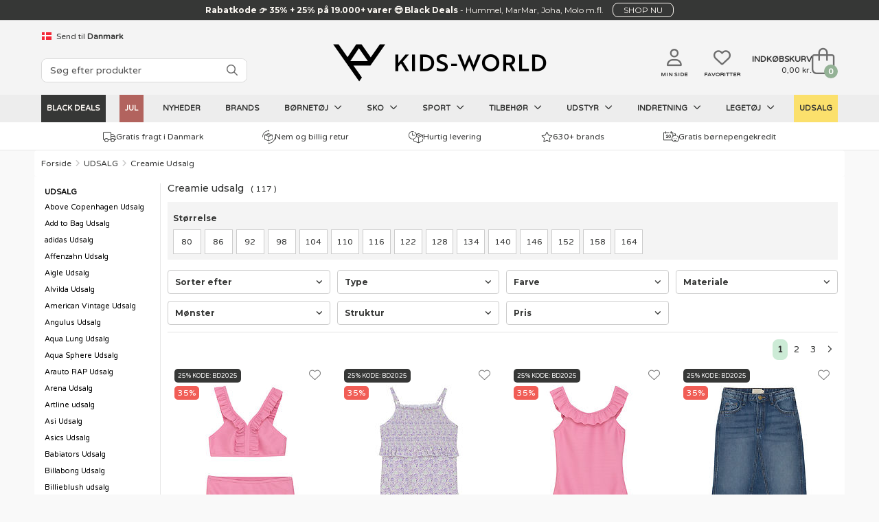

--- FILE ---
content_type: text/html; charset=UTF-8
request_url: https://www.kids-world.dk/creamie-udsalg-c-611_1630.html
body_size: 44676
content:
<!DOCTYPE html>
<html dir="LTR" lang="da">
<head>
            <link rel="canonical" href="https://www.kids-world.dk/creamie-udsalg-c-611_1630.html" />            <link rel="alternate" hreflang="da" href="https://www.kids-world.dk/creamie-udsalg-c-611_1630.html" /><link rel="alternate" hreflang="sv" href="https://www.kids-world.com/sv-se/creamie-rea-c-611_1630.html" /><link rel="alternate" hreflang="de" href="https://www.kids-world.com/de-de/creamie-sale-c-611_1630.html" /><link rel="alternate" hreflang="nl" href="https://www.kids-world.com/nl-nl/creamie-sale-c-611_1630.html" /><link rel="alternate" hreflang="fi" href="https://www.kids-world.com/fi-fi/creamie-ale-c-611_1630.html" /><link rel="alternate" hreflang="fr" href="https://www.kids-world.com/fr-fr/soldes-creamie-c-611_1630.html" /><link rel="alternate" hreflang="is" href="https://www.kids-world.com/is-is/creamie-tsala-c-611_1630.html" /><link rel="alternate" hreflang="no" href="https://www.kids-world.com/no-no/creamie-salg-c-611_1630.html" /><link rel="alternate" hreflang="ko" href="https://www.kids-world.com/ko-kr/creamie-sale-c-611_1630.html" /><link rel="alternate" hreflang="de-ch" href="https://www.kids-world.com/de-ch/creamie-sale-c-611_1630.html" /><link rel="alternate" hreflang="de-at" href="https://www.kids-world.com/de-at/creamie-sale-c-611_1630.html" /><link rel="alternate" hreflang="en-dk" href="https://www.kids-world.com/en-dk/creamie-sale-c-611_1630.html" /><link rel="alternate" hreflang="en-no" href="https://www.kids-world.com/en-no/creamie-sale-c-611_1630.html" /><link rel="alternate" hreflang="en-se" href="https://www.kids-world.com/en-se/creamie-sale-c-611_1630.html" /><link rel="alternate" hreflang="en-de" href="https://www.kids-world.com/en-de/creamie-sale-c-611_1630.html" /><link rel="alternate" hreflang="en-is" href="https://www.kids-world.com/en-is/creamie-sale-c-611_1630.html" /><link rel="alternate" hreflang="en-us" href="https://www.kids-world.com/en-us/creamie-sale-c-611_1630.html" /><link rel="alternate" hreflang="en-ca" href="https://www.kids-world.com/en-ca/creamie-sale-c-611_1630.html" /><link rel="alternate" hreflang="en-jp" href="https://www.kids-world.com/en-jp/creamie-sale-c-611_1630.html" /><link rel="alternate" hreflang="en-ch" href="https://www.kids-world.com/en-ch/creamie-sale-c-611_1630.html" /><link rel="alternate" hreflang="en-es" href="https://www.kids-world.com/en-es/creamie-sale-c-611_1630.html" /><link rel="alternate" hreflang="en-fi" href="https://www.kids-world.com/en-fi/creamie-sale-c-611_1630.html" /><link rel="alternate" hreflang="en-nl" href="https://www.kids-world.com/en-nl/creamie-sale-c-611_1630.html" /><link rel="alternate" hreflang="en-at" href="https://www.kids-world.com/en-at/creamie-sale-c-611_1630.html" /><link rel="alternate" hreflang="en-hk" href="https://www.kids-world.com/en-hk/creamie-sale-c-611_1630.html" /><link rel="alternate" hreflang="en-pt" href="https://www.kids-world.com/en-pt/creamie-sale-c-611_1630.html" /><link rel="alternate" hreflang="en-nz" href="https://www.kids-world.com/en-nz/creamie-sale-c-611_1630.html" /><link rel="alternate" hreflang="en-au" href="https://www.kids-world.com/en-au/creamie-sale-c-611_1630.html" /><link rel="alternate" hreflang="en-it" href="https://www.kids-world.com/en-it/creamie-sale-c-611_1630.html" /><link rel="alternate" hreflang="en-fr" href="https://www.kids-world.com/en-fr/creamie-sale-c-611_1630.html" /><link rel="alternate" hreflang="en-be" href="https://www.kids-world.com/en-be/creamie-sale-c-611_1630.html" /><link rel="alternate" hreflang="en-ee" href="https://www.kids-world.com/en-ee/creamie-sale-c-611_1630.html" /><link rel="alternate" hreflang="en-lu" href="https://www.kids-world.com/en-lu/creamie-sale-c-611_1630.html" /><link rel="alternate" hreflang="en-hu" href="https://www.kids-world.com/en-hu/creamie-sale-c-611_1630.html" /><link rel="alternate" hreflang="en-pl" href="https://www.kids-world.com/en-pl/creamie-sale-c-611_1630.html" /><link rel="alternate" hreflang="en-ro" href="https://www.kids-world.com/en-ro/creamie-sale-c-611_1630.html" /><link rel="alternate" hreflang="en-lv" href="https://www.kids-world.com/en-lv/creamie-sale-c-611_1630.html" /><link rel="alternate" hreflang="en-th" href="https://www.kids-world.com/en-th/creamie-sale-c-611_1630.html" /><link rel="alternate" hreflang="en-lt" href="https://www.kids-world.com/en-lt/creamie-sale-c-611_1630.html" /><link rel="alternate" hreflang="en-cz" href="https://www.kids-world.com/en-cz/creamie-sale-c-611_1630.html" /><link rel="alternate" hreflang="en-gr" href="https://www.kids-world.com/en-gr/creamie-sale-c-611_1630.html" /><link rel="alternate" hreflang="en-bg" href="https://www.kids-world.com/en-bg/creamie-sale-c-611_1630.html" /><link rel="alternate" hreflang="en-hr" href="https://www.kids-world.com/en-hr/creamie-sale-c-611_1630.html" /><link rel="alternate" hreflang="en-si" href="https://www.kids-world.com/en-si/creamie-sale-c-611_1630.html" /><link rel="alternate" hreflang="en-sk" href="https://www.kids-world.com/en-sk/creamie-sale-c-611_1630.html" /><link rel="alternate" hreflang="en-sg" href="https://www.kids-world.com/en-sg/creamie-sale-c-611_1630.html" /><link rel="alternate" hreflang="fr-be" href="https://www.kids-world.com/fr-be/soldes-creamie-c-611_1630.html" /><link rel="alternate" hreflang="fr-lu" href="https://www.kids-world.com/fr-lu/soldes-creamie-c-611_1630.html" /><link rel="alternate" hreflang="is-is" href="https://www.kids-world.com/is-is/creamie-tsala-c-611_1630.html" /><link rel="alternate" hreflang="nl-be" href="https://www.kids-world.com/nl-be/creamie-sale-c-611_1630.html" /><link rel="alternate" hreflang="no-no" href="https://www.kids-world.com/no-no/creamie-salg-c-611_1630.html" /><link rel="alternate" hreflang="x-default" href="https://www.kids-world.com/en-ie/creamie-sale-c-611_1630.html" />        <link rel="next" href="https://www.kids-world.dk/creamie-udsalg-c-611_1630.html?page=2" />        <script>
        window.kw = window.kw || {};
        window.kw.device = "d";
        window.kw.language = {"id":"4","name":"danish","code":"da","use_subfolder":"0","domain_name":"www.kids-world.dk","native_urls":"1"};
        window.kw.currency = {"iso_alphabetic":"DKK","iso_numeric":"208","prefix":"","suffix":"kr."};
        window.kw.country = "57";
        window.kw.checkoutStartPage = "\/checkout_customer.php";
        window.kw.cartPage = "\/shopping_cart.php";
        window.kw.lang = {"ERROR_EMAIL_HAS_NO_AT":"Der er intet @ i den indtastede email","ERROR_EMAIL_HAS_SPACE":"Der m\u00e5 ikke v\u00e6re mellemrum i den indtastede email","ERROR_EMAIL_HAS_COMMA":"Der m\u00e5 ikke v\u00e6re komma i den indtastede email","ERROR_EMAIL_INVALID_EMAIL_EMPTY":"Den indtastede email er tom","ERROR_EMAIL_INVALID_EMAIL":"Kontroller venligst emailen er korrekt indtastet.","yourreceivingnewsletter":"Vi har modtaget din tilmelding til vores nyhedsbrev","somethingwentwrong":"Noget gik galt, pr\u00f8v igen!","showLess":"Vis mindre","showMore":"Vis mere","pickASize":"Du skal v\u00e6lge en st\u00f8rrelse!","allBrands":"Alle brands","verifyemailempty":"Din email m\u00e5 ikke v\u00e6re tom","verifyemailat":"Din email skal have et @","verifyemailcomma":"Din email m\u00e5 ikke indeholde et komma","verifyemailspace":"Din email m\u00e5 ikke indeholde et mellemrum","verifyemailinvalid":"Kontroller den indtastede email er korrekt","yourinput":"Du har skrevet","didyoumean":"Mente du","yes":"Ja","no":"Nej","yourreceivingnewslettertext":"<em>OBS: Vil du gerne v\u00e6re sikker p\u00e5 at modtage vores nyhedsbrev? <u><a href=\"newsletter-help.php\">F\u00f8lg denne guide<\/a><\/u>.<\/em>","giftWrappingGiftNumber":"Gave nr.","noServicePoints":"Ingen posthus\/pakkeshops fundet","gettingServicePoints":"Henter posthus\/pakkeshops"};

            </script>
    <meta name="p:domain_verify" content="0c977826c1f7e38ac5a8529c1036b3bb"/>
    <script type="text/javascript">
                        window.dataLayer = window.dataLayer || [];
                        function gtag() {
                            dataLayer.push(arguments);
                        }
                    </script><script>gtag("set", {"first_party_collection":true,"page_design":"desktop","country_code":"DK","language_code":"DA","page_type":"category"});</script>
            <!-- Google Tag Manager -->
            <script>!function(){"use strict";function l(e){for(var t=e,r=0,n=document.cookie.split(";");r<n.length;r++){var o=n[r].split("=");if(o[0].trim()===t)return o[1]}}function s(e){return localStorage.getItem(e)}
            function u(e){return window[e]}function d(e,t){e=document.querySelector(e);return t?null==e?void 0:e.getAttribute(t):null==e?void 0:e.textContent}
            var e=window,t=document,r="script",n="dataLayer",o="PP5HHK",a="https://gtm.kids-world.dk",i="",c="uiwyirmq",E="cookie",I="cvid",v="",g=!1;
                try{var g=!!E&&(m=navigator.userAgent,!!(m=new RegExp("Version/([0-9._]+)(.*Mobile)?.*Safari.*").exec(m)))&&16.4<=parseFloat(m[1]),A="stapeUserId"===E,f=g&&!A?function(e,t,r){void 0===t&&(t="");
                var n={cookie:l,localStorage:s,jsVariable:u,cssSelector:d},t=Array.isArray(t)?t:[t];if(e&&n[e])for(var o=n[e],a=0,i=t;a<i.length;a++){var c=i[a],c=r?o(c,r):o(c);if(c)return c}else console.warn("invalid uid source",e)}(E,I,v):void 0;
                    g=g&&(!!f||A)}catch(e){console.error(e)}var m=e,E=(m[n]=m[n]||[],m[n].push({"gtm.start":(new Date).getTime(),event:"gtm.js"}),t.getElementsByTagName(r)[0]),I="dataLayer"===n?"":"&l="+n,v=f?"&bi="+encodeURIComponent(f):"",
                    A=t.createElement(r),e=g?"kp"+c:c,n=!g&&i?i:a;A.async=!0,A.src=n+"/"+e+".js?st="+o+I+v,null!=(f=E.parentNode)&&f.insertBefore(A,E)}();</script>
            <!-- End Google Tag Manager -->
            <script type="text/javascript">                                               
                window.cookieConcentEvent = new Promise( function( resolve, reject ) {                    
                    window.addEventListener("CookieInformationConsentGiven",function(event) {                    
                        const firstPopup = (document.cookie.indexOf("CookieInformationConsent=") === -1) ? true : false;
                        if(!firstPopup){
                            resolve(true);
                        }
                        else {
                            reject(true);
                        }                         
                    }, false);                                                  
                });                                
            </script><script async="true" type="text/javascript" src="" data-consent-src="https://s.kk-resources.com/leadtag.js" data-category-consent="cookie_cat_marketing" ></script>
            <meta name="viewport" content="width=1200"/>
        <meta charset="utf-8">
    <!--<meta http-equiv="X-UA-Compatible" content="IE=edge">-->

    <meta http-equiv="PICS-Label" content='(PICS-1.1 "http://www.classify.org/safesurf/" L gen true for "https://www.Kids-world.dk" r (SS~~000 1))'>
        <meta name="msvalidate.01" content="F8C5C59FC59B185653CB9CDDE3916ABE" />
    <meta name="ahrefs-site-verification" content="23c5f43921401a7b1bdb26dee6647d250ddaa05719bb9f6f0156a277927fe0c7">
    <base href="https://www.kids-world.dk/">

            <link rel="preload" href="https://cdn.kids-world.dk/libraries/fontawesome/kit/css/all.css?v=20230929" as="style" onload="this.rel='stylesheet'">
    
    <link rel="apple-touch-icon" sizes="57x57" href="/images/favicons/apple-touch-icon-57x57.png?v=A00wz0l3Rjz">
    <link rel="apple-touch-icon" sizes="60x60" href="/images/favicons/apple-touch-icon-60x60.png?v=A00wz0l3Rjz">
    <link rel="apple-touch-icon" sizes="72x72" href="/images/favicons/apple-touch-icon-72x72.png?v=A00wz0l3Rjz">
    <link rel="apple-touch-icon" sizes="76x76" href="/images/favicons/apple-touch-icon-76x76.png?v=A00wz0l3Rjz">
    <link rel="apple-touch-icon" sizes="114x114" href="/images/favicons/apple-touch-icon-114x114.png?v=A00wz0l3Rjz">
    <link rel="apple-touch-icon" sizes="120x120" href="/images/favicons/apple-touch-icon-120x120.png?v=A00wz0l3Rjz">
    <link rel="apple-touch-icon" sizes="144x144" href="/images/favicons/apple-touch-icon-144x144.png?v=A00wz0l3Rjz">
    <link rel="apple-touch-icon" sizes="152x152" href="/images/favicons/apple-touch-icon-152x152.png?v=A00wz0l3Rjz">
    <link rel="apple-touch-icon" sizes="180x180" href="/images/favicons/apple-touch-icon-180x180.png?v=A00wz0l3Rjz">
    <link rel="icon" type="image/png" href="/images/favicons/favicon-32x32.png?v=A00wz0l3Rjz" sizes="32x32">
    <link rel="icon" type="image/png" href="/images/favicons/android-chrome-192x192.png?v=A00wz0l3Rjz" sizes="192x192">
    <link rel="icon" type="image/png" href="/images/favicons/favicon-96x96.png?v=A00wz0l3Rjz" sizes="96x96">
    <link rel="icon" type="image/png" href="/images/favicons/favicon-16x16.png?v=A00wz0l3Rjz" sizes="16x16">
    <link rel="manifest" href="/images/favicons/manifest.json?v=A00wz0l3Rjz">
    <link rel="mask-icon" href="/images/favicons/safari-pinned-tab.svg?v=A00wz0l3Rjz" color="#5bbad5">
    <link rel="shortcut icon" href="/images/favicons/favicon.ico?v=A00wz0l3Rjz">
    <meta name="msapplication-TileColor" content="#00aba9">
    <meta name="msapplication-TileImage" content="/images/favicons/mstile-144x144.png?v=A00wz0l3Rjz">
    <meta name="msapplication-config" content="/images/favicons/browserconfig.xml?v=A00wz0l3Rjz">
    <meta name="theme-color" content="#ffffff">
    <meta name="apple-mobile-web-app-title" content="Kids-world">
    <meta name="application-name" content="Kids-world">
    <link rel="preload" href="/assets/libs/kids-world-icons/style.css" as="style" onload="this.rel='stylesheet'">
    <!--
    <link rel="preload" href="https://fonts.googleapis.com/css?family=Montserrat:400,700|Varela+Round|Anton|Shadows+Into+Light" as="style" onload="this.rel='stylesheet'">
    <noscript><link rel="stylesheet" type="text/css" href="https://fonts.googleapis.com/css?family=Montserrat:400,700|Varela+Round|Anton|Shadows+Into+Light"></noscript>
    -->

    <link rel="preconnect" href="https://fonts.googleapis.com">
    <link rel="preconnect" href="https://fonts.gstatic.com" crossorigin>
    <link href="https://fonts.googleapis.com/css2?family=Bebas+Neue&family=Montserrat:ital,wght@0,100..900;1,100..900&family=Saira:ital,wght@0,100..900;1,100..900&family=Varela+Round&display=swap" rel="stylesheet">

    
    <script>
        /*! loadCSS. [c]2017 Filament Group, Inc. MIT License */
        /* This file is meant as a standalone workflow for
        - testing support for link[rel=preload]
        - enabling async CSS loading in browsers that do not support rel=preload
        - applying rel preload css once loaded, whether supported or not.
        */
        (function( w ){
            "use strict";
            // rel=preload support test
            if( !w.loadCSS ){
                w.loadCSS = function(){};
            }
            // define on the loadCSS obj
            var rp = loadCSS.relpreload = {};
            // rel=preload feature support test
            // runs once and returns a function for compat purposes
            rp.support = (function(){
                var ret;
                try {
                    ret = w.document.createElement( "link" ).relList.supports( "preload" );
                } catch (e) {
                    ret = false;
                }
                return function(){
                    return ret;
                };
            })();

            // if preload isn't supported, get an asynchronous load by using a non-matching media attribute
            // then change that media back to its intended value on load
            rp.bindMediaToggle = function( link ){
                // remember existing media attr for ultimate state, or default to 'all'
                var finalMedia = link.media || "all";

                function enableStylesheet(){
                    // unbind listeners
                    if( link.addEventListener ){
                        link.removeEventListener( "load", enableStylesheet );
                    } else if( link.attachEvent ){
                        link.detachEvent( "onload", enableStylesheet );
                    }
                    link.setAttribute( "onload", null );
                    link.media = finalMedia;
                }

                // bind load handlers to enable media
                if( link.addEventListener ){
                    link.addEventListener( "load", enableStylesheet );
                } else if( link.attachEvent ){
                    link.attachEvent( "onload", enableStylesheet );
                }

                // Set rel and non-applicable media type to start an async request
                // note: timeout allows this to happen async to let rendering continue in IE
                setTimeout(function(){
                    link.rel = "stylesheet";
                    link.media = "only x";
                });
                // also enable media after 3 seconds,
                // which will catch very old browsers (android 2.x, old firefox) that don't support onload on link
                setTimeout( enableStylesheet, 3000 );
            };

            // loop through link elements in DOM
            rp.poly = function(){
                // double check this to prevent external calls from running
                if( rp.support() ){
                    return;
                }
                var links = w.document.getElementsByTagName( "link" );
                for( var i = 0; i < links.length; i++ ){
                    var link = links[ i ];
                    // qualify links to those with rel=preload and as=style attrs
                    if( link.rel === "preload" && link.getAttribute( "as" ) === "style" && !link.getAttribute( "data-loadcss" ) ){
                        // prevent rerunning on link
                        link.setAttribute( "data-loadcss", true );
                        // bind listeners to toggle media back
                        rp.bindMediaToggle( link );
                    }
                }
            };

            // if unsupported, run the polyfill
            if( !rp.support() ){
                // run once at least
                rp.poly();

                // rerun poly on an interval until onload
                var run = w.setInterval( rp.poly, 500 );
                if( w.addEventListener ){
                    w.addEventListener( "load", function(){
                        rp.poly();
                        w.clearInterval( run );
                    } );
                } else if( w.attachEvent ){
                    w.attachEvent( "onload", function(){
                        rp.poly();
                        w.clearInterval( run );
                    } );
                }
            }


            // commonjs
            if( typeof exports !== "undefined" ){
                exports.loadCSS = loadCSS;
            }
            else {
                w.loadCSS = loadCSS;
            }
        }( typeof global !== "undefined" ? global : this ) );
    </script>

    <link rel="stylesheet" href="/public/css/themes.css" media="all" charset="UTF-8">
    <link rel="stylesheet" href="/public/css/style.css" media="all" charset="UTF-8">
    
    <link rel="preload" href="/public/libs/sweetalert/css/sweetalert.min.css" as="style" onload="this.rel='stylesheet'">
    <noscript><link rel="stylesheet" type="text/css" href="/public/libs/sweetalert/css/sweetalert.min.css"></noscript>
        <script>var requirejs = { waitSeconds: 0 };</script>
    <script src='/public/js/require.js?v=20240822'></script>
    <script async src="/public/js/change_locals.js"></script>

                
            <script async src="public/js/main.js?v=20240423" charset="UTF-8"></script>
        <script async src="public/js/views/wishlistPage.js" charset="UTF-8"></script>
    <title id="speakable-title">Creamie udsalg - Gode tilbud - Gratis fragt i Danmark</title><meta id="speakable-meta-desc" name="Description" content="Creamie på udsalg. Shop udsalgsvarer fra fra Creamie her. 
Børnepengekredit &#10003; Hurtig levering &#10003; Gratis fragt i DK 
&#10003;." />    </head>
<!--[if IE ]>
<body class="ie" data-d="d" data-lang="danish"><![endif]-->
<!--[if !IE]>-->
<body data-d="d" data-lang="danish"><!--<![endif]-->
<input type="hidden" id="hiddenUsersLanguageValue" value="danish" />
<input type="hidden" id="hiddenUsersCurrencyCode" value="DKK" />
<input type="hidden" id="hiddenUsersCurrencyPrefix" value="" />
<input type="hidden" id="hiddenUsersCurrencySuffix" value="kr." />
<input type="hidden" id="hiddenUsersPriceVatSuffix" value="" />
<input type="hidden" id="hiddenUsersCurrency" value="208" />

<noscript><iframe src="https://gtm.kids-world.dk/ns.html?id=GTM-PP5HHK&gtm_auth=mbDJi5rmHaqeltjJFRGMmg&gtm_preview=env-2&gtm_cookies_win=x" height="0" width="0" style="display:none;visibility:hidden;"></iframe></noscript>


<div id="app" class="">
            <header id="header-section">
    <a name="kw-header"></a>
    
    <div id="topbanner-wrapper">
                            <a href="/black-deals-c-13692.html" class="click-counter" data-id="11183" data-type="banner">
                    <div id="topbanner-counter" class="topbanner black-banner">
                <div class="topbanner_item">
                    <b>Rabatkode &#128073; 35% + 25% på 19.000+ varer &#128526; Black Deals </b>                     -                     Hummel, MarMar, Joha, Molo m.fl.                     <button class="button-small">SHOP NU</button>                </div>
                <input type="hidden" name="topBannerTitle" value="Rabatkode &#128073; 35% + 25% på 19.000+ varer &#128526; Black Deals" />
                <input type="hidden" name="topBannerText" value="Hummel, MarMar, Joha, Molo m.fl." />
                <input type="hidden" name="topBannerDesign" value="black" />
                <input type="hidden" name="topBannerUrl" value="/black-deals-c-13692.html" />
            </div>
                    </a>
            </div>


<style>
    #topbanner-countdown {
        background-color: #303034;
        color: #ffffff;
        display: inline-grid;
        grid-template-columns: auto auto auto auto;
        gap: 0 10px;
        line-height: 1;
        padding: 2px 10px;
        position: relative;
        top: -6px;
        font-size: 10px;
        font-weight: normal;
        border-radius: 3px;
            }
</style>
        <div class="header">
        <div class="header-inner">
            <div class="header-lang">
                                    <div id="changeLocals">
    <div class="change-locals change-locals--header ">
        <button class="change-locals__btn" onclick="toggleClassHiddenByElementId('changeLocalsModal', true);toggleClassHiddenByElementId('changeLocalsNotification', false);">
            <img src="./images/blank.png" alt="DK-flag" data-src="https://cdn.kids-world.dk/images/flags/16/DK.png" width="16px" height="16px" />
            <span>Send til</span>
            <strong>Danmark</strong>
        </button>
                <div class="change-locals__notification  hidden" id="changeLocalsNotification">
            <div class="notification__body">
                <p>Vi har sat dit leveringsland til: <strong>Danmark</strong>.</p>
                <div class="notification__action">
                    <button class="button button--primary" onclick="toggleClassHiddenByElementId('changeLocalsNotification', false);">OK</button>
                    <button class="button button--secondary" onclick="toggleClassHiddenByElementId('changeLocalsNotification', false);toggleClassHiddenByElementId('changeLocalsModal', true);">Skift leveringsland</button>
                </div>
            </div>
        </div>
            </div>
</div>
                            </div>
                            <div class="header-search search">
                                            <form id="quicksearchForm" name="quick_find" action="/advanced_search_result.php" method="get" class="searchBox header-search__form">
                            <div class="header-search__group search-input-group">
                                <input id="quicksearchInput" autocomplete="off" class="header-search__input" name="keywords" value="" placeholder="S&oslash;g efter produkter">
                                <button aria-label="S&Oslash;G" id="quicksearchSubmit" type="submit" class="header-search__button">
                                    <i class="fa-regular fa-magnifying-glass"></i>
                                </button>
                            </div>
                        </form>
                                    </div>
            
            <div class="header-brand">
                <a class="header-brand__logo" href="/">
                    <i class="kw-logo"></i>
                </a>
            </div>
            <div class="header-utils">
                                    <a href="/my-page.php" class="header-utils__login">
                        <i class="fa-regular fa-user"></i>
                        <span class="txt">Min side</span>
                    </a>
                    <a href="/favorites.php" class="header-utils__favorites">
                        <i class="fa-regular fa-heart"></i>
                        <span class="txt">Favoritter</span>
                    </a>
                                <div class="header-utils__cart">
                    <div id="cartTop" class="cart-top">

    <div class="cart-top-mini">
        <a href="/shopping_cart.php">
            <div class="cart-top-mini__inner">
                                    <span class="cart-top-mini__info">
                        <span class="cart-top-mini__info-headline">Indk&oslash;bskurv</span>
                        <span class="cart-top-mini__info-total"><span id="cartTopTotal">0,00 kr.</span></span>
                    </span>
                                <span class="cart-top-mini__gfx">
                    <span id="cartTopCount" class="cart-top-mini__gfx-count">0</span>
                    <i class="fa-light fa-bag-shopping"></i>
                </span>
            </div>
        </a>
    </div>

            <!-- Show on hover -->
        <div class="cart-top-dropdown hidden">
        <div class="body">
            <ul class="cart-products" id="carttop-products">
                            </ul>
            <div class="cart-empty hidden">Din indk&oslash;bskurv er tom!</div>
        </div>
        <div class="total-price">
            <span class="cart-total-label">Total ekskl. fragt</span>
            <span class="cart-total">
                <span id="cartDropdownTotal">
                    0,00 kr.                </span>
            </span>
            <div  class="cart-top-dropdown__redeemcodes" id="viewCartTopRedeemcodes">
                            </div>
        </div>
        <div class="footer">
            <div class="points">
                            <div class="point">
                    <span class="icon"><i class="kw-truck"></i></span>
                    <span class="text">
                        Gratis fragt i Danmark                    </span>
                </div>
                            <div class="point">
                    <span class="icon"><i class="kw-return"></i></span>
                    <span class="text">
                        Nem og billig retur                    </span>
                </div>
                            <div class="point">
                    <span class="icon"><i class="kw-delivery-time"></i></span>
                    <span class="text">
                        Levering 1-2 dage                    </span>
                </div>
                            <div class="point">
                    <span class="icon"><i class="kw-child-support-payment"></i></span>
                    <span class="text">
                        Gratis b&oslash;rne-pengekredit                    </span>
                </div>
                        </div>
            <div class="row buttons text-right">
                                    <img src="/public/themes/default/danish/images/e-maerke-2.png" alt="Kids-world er e-maerket" width="50" height="40">
                                <a href="/shopping_cart.php" class="cart-top-button button success">
                    <i class="kw-cart"></i> G&aring; til indk&oslash;bskurven                </a>
            </div>
        </div>
    </div>
    </div>                </div>
            </div>

                        <!--  quicksearch--shown -->
<section id="quicksearch-section">
    <div class="quicksearch-header">
        <ul>
            <li><p>Din s&oslash;gning</p></li>
            <li class="designers-toplvl"><p id="quicksearchHeaderSubmit" class="quicksearch-header__submit-btn">Se alle resultater&nbsp;(<span class="count quicksearchNumberOfResults"></span>)</p></li>
        </ul>
    </div>
    <div class="quicksearch">
        <aside class="quicksearch__col quicksearch__col--aside">
            <div class="quicksearch-area quicksearch-predictions">
                <div id="quicksearchPredictions"></div>
            </div>
            <div class="quicksearch-area quicksearch-popsearchterms">
                <div id="quicksearchPopSearchTerms">
                    
    <b class="quicksearch-area__header">Popul&aelig;re s&oslash;gninger</b>
    <div id="quicksearchPopSearchTermsResults" class="quicksearch-area__results quicksearch-popsearchterms__results">
        <ul class="quicksearch-area__results__list popsearchterms">
                                        <li class="quicksearch-area__results__list-item popsearchterms">
                                <a href="/advanced_search_result.php?keywords=name it">
                                    Name It                                </a>
                            </li>
                                                    <li class="quicksearch-area__results__list-item popsearchterms">
                                <a href="/advanced_search_result.php?keywords=hummel">
                                    Hummel                                </a>
                            </li>
                                                    <li class="quicksearch-area__results__list-item popsearchterms">
                                <a href="/advanced_search_result.php?keywords=mikk-line">
                                    Mikk-Line                                </a>
                            </li>
                                                    <li class="quicksearch-area__results__list-item popsearchterms">
                                <a href="/advanced_search_result.php?keywords=minymo">
                                    Minymo                                </a>
                            </li>
                                                    <li class="quicksearch-area__results__list-item popsearchterms">
                                <a href="/advanced_search_result.php?keywords=flyverdragt">
                                    Flyverdragt                                </a>
                            </li>
                                                    <li class="quicksearch-area__results__list-item popsearchterms">
                                <a href="/advanced_search_result.php?keywords=vinterst&oslash;vler">
                                    Vinterst&oslash;vler                                </a>
                            </li>
                                                    <li class="quicksearch-area__results__list-item popsearchterms">
                                <a href="/advanced_search_result.php?keywords=vinterjakker">
                                    Vinterjakker                                </a>
                            </li>
                                                    <li class="quicksearch-area__results__list-item popsearchterms">
                                <a href="/advanced_search_result.php?keywords=bamser">
                                    Bamser                                </a>
                            </li>
                                </ul>
    </div>
                </div>
            </div>
            <!--<div class="quicksearch-area quicksearch-categories">
                <div id="quicksearchCategories"></div>
            </div>-->
            <div class="quicksearch-area quicksearch-brands">
                <div id="quicksearchBrands"></div>
            </div>
        </aside>
        <main class="quicksearch__col quicksearch__col--main">
            <div class="quicksearch-area quicksearch-products">
                <b class="quicksearch-area__header">
                    Produkter                    <button type="button" id="quicksearchAreaHeaderBtnClose" class="quicksearch-area__header-close"><i class="fa-regular fa-xmark" aria-hidden="true"></i></button>
                </b>
                <div id="quicksearchProducts"></div>
                <div class="quicksearch-products__footer">
                    <button type="button" class="quicksearch-products__footer-btn" id="quicksearchProductsSubmit">Se alle resultater<span class="count quicksearchNumberOfResults"></span></button>
                </div>
            </div>
        </main>
    </div>
</section>                    </div>
    </div>
    <div id="main-navigation">
    <nav id="top-navigation">
        <ul class="top-navigation-ul">
                        												
					<li  class="nav-item--black-friday"  data-index="13692" data-showDropDown="0" >
                        <a href="/black-deals-c-13692.html" data-toplevel="13692" data-level="1" data-groupid="-1">
                            Black Deals                                                    </a>
					</li>
														
					<li  class="nav-item--christmas"  data-index="10573" data-showDropDown="0" >
                        <a href="/christmas.php" data-toplevel="10573" data-level="1" data-groupid="-1">
                            Jul                                                    </a>
					</li>
														
					<li  data-index="3232" data-showDropDown="0" >
                        <a href="/products_new.php" data-toplevel="3232" data-level="1" data-groupid="-1">
                            Nyheder                                                    </a>
					</li>
														
					<li  data-index="3231" data-showDropDown="0" >
                        <a href="/list.php" data-toplevel="3231" data-level="1" data-groupid="-1">
                            Brands                                                    </a>
					</li>
														
					<li  data-index="3229" data-showDropDown="1" >
                        <a href="/boernetoej-c-3226_3229.html" data-toplevel="3229" data-level="1" data-groupid="-1">
                            Børnetøj                            <i class="fa-regular fa-angle-down"></i>                        </a>
					</li>
														
					<li  data-index="2313" data-showDropDown="1" >
                        <a href="/sko-c-3226_2313.html" data-toplevel="2313" data-level="1" data-groupid="-1">
                            Sko                            <i class="fa-regular fa-angle-down"></i>                        </a>
					</li>
														
					<li  data-index="8821" data-showDropDown="1" >
                        <a href="/sport.php" data-toplevel="8821" data-level="1" data-groupid="-1">
                            Sport                            <i class="fa-regular fa-angle-down"></i>                        </a>
					</li>
														
					<li  data-index="3233" data-showDropDown="1" >
                        <a href="/accessories.php" data-toplevel="3233" data-level="1" data-groupid="-1">
                            Tilbehør                            <i class="fa-regular fa-angle-down"></i>                        </a>
					</li>
														
					<li  data-index="3227" data-showDropDown="1" >
                        <a href="/gear.php" data-toplevel="3227" data-level="1" data-groupid="-1">
                            Udstyr                            <i class="fa-regular fa-angle-down"></i>                        </a>
					</li>
														
					<li  data-index="3230" data-showDropDown="1" >
                        <a href="/interior.php" data-toplevel="3230" data-level="1" data-groupid="-1">
                            Indretning                            <i class="fa-regular fa-angle-down"></i>                        </a>
					</li>
														
					<li  data-index="123" data-showDropDown="1" >
                        <a href="/toys.php" data-toplevel="123" data-level="1" data-groupid="-1">
                            Legetøj                            <i class="fa-regular fa-angle-down"></i>                        </a>
					</li>
														
					<li  class="nav-item--yellowSale"  data-index="611" data-showDropDown="0" >
                        <a href="/udsalg-c-611.html" data-toplevel="611" data-level="1" data-groupid="-1">
                            UDSALG                                                    </a>
					</li>
													<li class="after" style="line-height: 1px; font-size: 1px;"></li>
			        </ul>

    </nav>
    <div id="navigation-dropdown" class="hidden"></div>
</div>
    <div class="main-usp">
    <div class="main-usp__inner">
        <div>&nbsp;</div>
                    <div>
                <a href="/shipping-and-delivery.php"><i class="fal fa-truck"></i> Gratis fragt i Danmark</a>
            </div>
                    <div>
                <a href="/returns.php"><i class="kw-return"></i> Nem og billig retur</a>
            </div>
                    <div>
                <a href="/shipping-and-delivery.php"><i class="kw-delivery-time"></i> Hurtig levering</a>
            </div>
                    <div>
                <a href="/list.php?catId=3231"><i class="fal fa-star"></i> 630+ brands</a>
            </div>
                    <div>
                <a href="/credit.php"><i class="kw-child-support-payment"></i> Gratis b&oslash;rnepengekredit</a>
            </div>
                <div>&nbsp;</div>
    </div>
</div></header>

    
    <main class="container content">
        <ol class="breadcrumb"><li><a href="/">Forside</a></li><li><a href="/udsalg-c-611.html">UDSALG</a></li><li><a href="/creamie-udsalg-c-611_1630.html">Creamie Udsalg</a></li></ol><script type="application/ld+json">{"@context":"https:\/\/schema.org","@type":"BreadcrumbList","numberOfItems":3,"itemListElement":[{"@type":"ListItem","position":1,"item":{"name":"Forside","@id":"https:\/\/www.kids-world.dk\/"}},{"@type":"ListItem","position":2,"item":{"name":"UDSALG","@id":"\/udsalg-c-611.html"}},{"@type":"ListItem","position":3,"item":{"name":"Creamie Udsalg"}}]}</script>        
<div class="page-content page-content--products-list" id="productsList">

                        <div class="left-menu">
    <ul class="left-menu-level2">
        <li>
                            <a href="/udsalg-c-611.html">
                    <strong>UDSALG</strong>
                </a>
                    </li>

                                            <li>
                <a                     href="/above-copenhagen-udsalg-c-611_10202.html">
                    Above Copenhagen Udsalg                 </a>
            </li>
                                                        <li>
                <a                     href="/add-to-bag-udsalg-c-611_29953.html">
                    Add to Bag Udsalg                 </a>
            </li>
                                                        <li>
                <a                     href="/adidas-udsalg-c-611_5310.html">
                    adidas Udsalg                 </a>
            </li>
                                                        <li>
                <a                     href="/affenzahn-udsalg-c-611_12684.html">
                    Affenzahn Udsalg                 </a>
            </li>
                                                        <li>
                <a                     href="/aigle-udsalg-c-611_7175.html">
                    Aigle Udsalg                 </a>
            </li>
                                                        <li>
                <a                     href="/alvilda-udsalg-c-611_38898.html">
                    Alvilda Udsalg                 </a>
            </li>
                                                        <li>
                <a                     href="/american-vintage-udsalg-c-611_38907.html">
                    American Vintage Udsalg                 </a>
            </li>
                                                        <li>
                <a                     href="/angulus-udsalg-c-611_6362.html">
                    Angulus Udsalg                 </a>
            </li>
                                                        <li>
                <a                     href="/aqua-lung-udsalg-c-611_12685.html">
                    Aqua Lung Udsalg                 </a>
            </li>
                                                        <li>
                <a                     href="/aqua-sphere-udsalg-c-611_11259.html">
                    Aqua Sphere Udsalg                 </a>
            </li>
                                                        <li>
                <a                     href="/arauto-rap-udsalg-c-611_14986.html">
                    Arauto RAP Udsalg                 </a>
            </li>
                                                        <li>
                <a                     href="/arena-udsalg-c-611_10191.html">
                    Arena Udsalg                 </a>
            </li>
                                                        <li>
                <a                     href="/artline-udsalg-c-611_33161.html">
                    Artline udsalg                 </a>
            </li>
                                                        <li>
                <a                     href="/asi-udsalg-c-611_26055.html">
                    Asi Udsalg                 </a>
            </li>
                                                        <li>
                <a                     href="/asics-udsalg-c-611_35918.html">
                    Asics Udsalg                 </a>
            </li>
                                                        <li>
                <a                     href="/babiators-udsalg-c-611_35920.html">
                    Babiators Udsalg                 </a>
            </li>
                                                        <li>
                <a                     href="/billabong-udsalg-c-611_7655.html">
                    Billabong Udsalg                 </a>
            </li>
                                                        <li>
                <a                     href="/billieblush-udsalg-c-611_33163.html">
                    Billieblush udsalg                 </a>
            </li>
                                                        <li>
                <a                     href="/bisgaard-udsalg-c-611_2121.html">
                    Bisgaard Udsalg                 </a>
            </li>
                                                        <li>
                <a                     href="/bjoern-borg-udsalg-c-611_26113.html">
                    Björn Borg Udsalg                 </a>
            </li>
                                                        <li>
                <a                     href="/bloomingville-udsalg-c-611_7156.html">
                    Bloomingville Udsalg                 </a>
            </li>
                                                        <li>
                <a                     href="/bobles-udsalg-c-611_13169.html">
                    bObles Udsalg                 </a>
            </li>
                                                        <li>
                <a                     href="/bobo-choses-udsalg-c-611_14968.html">
                    Bobo Choses Udsalg                 </a>
            </li>
                                                        <li>
                <a                     href="/bon-ton-toys-udsalg-c-611_26117.html">
                    Bon Ton Toys Udsalg                 </a>
            </li>
                                                        <li>
                <a                     href="/bonton-udsalg-c-611_11260.html">
                    Bonton Udsalg                 </a>
            </li>
                                                        <li>
                <a                     href="/boss-udsalg-c-611_7157.html">
                    BOSS Udsalg                 </a>
            </li>
                                                        <li>
                <a                     href="/bundgaard-udsalg-c-611_2120.html">
                    Bundgaard Udsalg                 </a>
            </li>
                                                        <li>
                <a                     href="/by-astrup-udsalg-c-611_26177.html">
                    by ASTRUP Udsalg                 </a>
            </li>
                                                        <li>
                <a                     href="/by-klipklap-udsalg-c-611_26179.html">
                    by KlipKlap Udsalg                 </a>
            </li>
                                                        <li>
                <a                     href="/by-staer-udsalg-c-611_13170.html">
                    By Stær Udsalg                 </a>
            </li>
                                                        <li>
                <a                     href="/cp-company-udsalg-c-611_45451.html">
                    C.P. Company Udsalg                 </a>
            </li>
                                                        <li>
                <a                     href="/calvin-klein-udsalg-c-611_343.html">
                    Calvin Klein Udsalg                 </a>
            </li>
                                                        <li>
                <a                     href="/cam-cam-udsalg-c-611_7659.html">
                    Cam Cam Udsalg                 </a>
            </li>
                                                        <li>
                <a                     href="/candylab-udsalg-c-611_26219.html">
                    Candylab Udsalg                 </a>
            </li>
                                                        <li>
                <a                     href="/celavi-udsalg-c-611_615.html">
                    CeLaVi Udsalg                 </a>
            </li>
                                                        <li>
                <a                     href="/champion-udsalg-c-611_11261.html">
                    Champion Udsalg                 </a>
            </li>
                                                        <li>
                <a                     href="/christina-rohde-udsalg-c-611_7159.html">
                    Christina Rohde Udsalg                 </a>
            </li>
                                                        <li>
                <a                     href="/citatplakat-udsalg-c-611_14045.html">
                    Citatplakat Udsalg                 </a>
            </li>
                                                        <li>
                <a                     href="/color-kids-udsalg-c-611_1748.html">
                    Color Kids Udsalg                 </a>
            </li>
                                                        <li>
                <a                     href="/columbia-udsalg-c-611_11298.html">
                    Columbia Udsalg                 </a>
            </li>
                                                        <li>
                <a                     href="/condor-udsalg-c-611_10195.html">
                    Condor Udsalg                 </a>
            </li>
                                                        <li>
                <a                     href="/converse-udsalg-c-611_1542.html">
                    Converse Udsalg                 </a>
            </li>
                                                        <li>
                <a                     href="/copenhagen-colors-udsalg-c-611_35930.html">
                    Copenhagen Colors Udsalg                 </a>
            </li>
                                                        <li>
                <a                     href="/costbart-udsalg-c-611_10196.html">
                    Cost:Bart Udsalg                 </a>
            </li>
                                                        <li>
                <a class="active"                    href="/creamie-udsalg-c-611_1630.html">
                    Creamie Udsalg                 </a>
            </li>
                                                        <li>
                <a                     href="/danefae-udsalg-c-611_616.html">
                    Danefæ Udsalg                 </a>
            </li>
                                                        <li>
                <a                     href="/day-et-udsalg-c-611_14047.html">
                    DAY ET Udsalg                 </a>
            </li>
                                                        <li>
                <a                     href="/dc-udsalg-c-611_6800.html">
                    DC Udsalg                 </a>
            </li>
                                                        <li>
                <a                     href="/design-letters-udsalg-c-611_7772.html">
                    Design Letters Udsalg                 </a>
            </li>
                                                        <li>
                <a                     href="/designers-remix-udsalg-c-611_11262.html">
                    Designers Remix Udsalg                 </a>
            </li>
                                                        <li>
                <a                     href="/det-denmark-udsalg-c-611_26365.html">
                    DeT Denmark Udsalg                 </a>
            </li>
                                                        <li>
                <a                     href="/dickies-udsalg-c-611_14972.html">
                    Dickies Udsalg                 </a>
            </li>
                                                        <li>
                <a                     href="/didriksons-udsalg-c-611_1543.html">
                    Didriksons Udsalg                 </a>
            </li>
                                                        <li>
                <a                     href="/djeco-udsalg-c-611_13171.html">
                    Djeco Udsalg                 </a>
            </li>
                                                        <li>
                <a                     href="/dkny-udsalg-c-611_8718.html">
                    DKNY Udsalg                 </a>
            </li>
                                                        <li>
                <a                     href="/dolce-gabbana-udsalg-c-611_8719.html">
                    Dolce & Gabbana Udsalg                 </a>
            </li>
                                                        <li>
                <a                     href="/done-by-deer-udsalg-c-611_7163.html">
                    Done by Deer Udsalg                 </a>
            </li>
                                                        <li>
                <a                     href="/dr-martens-udsalg-c-611_33170.html">
                    Dr. Martens Udsalg                 </a>
            </li>
                                                        <li>
                <a                     href="/dyr-udsalg-c-611_2314.html">
                    DYR Udsalg                 </a>
            </li>
                                                        <li>
                <a                     href="/ea7-udsalg-c-611_8720.html">
                    EA7 Udsalg                 </a>
            </li>
                                                        <li>
                <a                     href="/eastpak-udsalg-c-611_26381.html">
                    Eastpak Udsalg                 </a>
            </li>
                                                        <li>
                <a                     href="/ecco-udsalg-c-611_11263.html">
                    Ecco Udsalg                 </a>
            </li>
                                                        <li>
                <a                     href="/educa-udsalg-c-611_26383.html">
                    Educa Udsalg                 </a>
            </li>
                                                        <li>
                <a                     href="/ellesse-udsalg-c-611_11967.html">
                    Ellesse Udsalg                 </a>
            </li>
                                                        <li>
                <a                     href="/elodie-details-udsalg-c-611_10198.html">
                    Elodie Details Udsalg                 </a>
            </li>
                                                        <li>
                <a                     href="/emporio-armani-udsalg-c-611_8722.html">
                    Emporio Armani Udsalg                 </a>
            </li>
                                                        <li>
                <a                     href="/en-fant-udsalg-c-611_2122.html">
                    En Fant Udsalg                 </a>
            </li>
                                                        <li>
                <a                     href="/ergobag-udsalg-c-611_38860.html">
                    Ergobag Udsalg                 </a>
            </li>
                                                        <li>
                <a                     href="/fabelab-udsalg-c-611_7693.html">
                    Fabelab Udsalg                 </a>
            </li>
                                                        <li>
                <a                     href="/fendi-udsalg-c-611_8723.html">
                    Fendi Udsalg                 </a>
            </li>
                                                        <li>
                <a                     href="/fila-udsalg-c-611_7691.html">
                    Fila Udsalg                 </a>
            </li>
                                                        <li>
                <a                     href="/filibabba-udsalg-c-611_8724.html">
                    Filibabba Udsalg                 </a>
            </li>
                                                        <li>
                <a                     href="/finger-in-the-nose-udsalg-c-611_8725.html">
                    Finger in The Nose Udsalg                 </a>
            </li>
                                                        <li>
                <a                     href="/fixoni-udsalg-c-611_1974.html">
                    Fixoni Udsalg                 </a>
            </li>
                                                        <li>
                <a                     href="/fliink-udsalg-c-611_33229.html">
                    Fliink Udsalg                 </a>
            </li>
                                                        <li>
                <a                     href="/floess-udsalg-c-611_26389.html">
                    Flöss Udsalg                 </a>
            </li>
                                                        <li>
                <a                     href="/forlaget-bolden-udsalg-c-611_14974.html">
                    Forlaget Bolden Udsalg                 </a>
            </li>
                                                        <li>
                <a                     href="/forlaget-carlsen-udsalg-c-611_35932.html">
                    Forlaget Carlsen Udsalg                 </a>
            </li>
                                                        <li>
                <a                     href="/freds-world-udsalg-c-611_1349.html">
                    Freds World Udsalg                 </a>
            </li>
                                                        <li>
                <a                     href="/fub-udsalg-c-611_8726.html">
                    FUB Udsalg                 </a>
            </li>
                                                        <li>
                <a                     href="/funkita-udsalg-c-611_14978.html">
                    Funkita Udsalg                 </a>
            </li>
                                                        <li>
                <a                     href="/gant-udsalg-c-611_12689.html">
                    GANT Udsalg                 </a>
            </li>
                                                        <li>
                <a                     href="/geox-udsalg-c-611_12690.html">
                    Geox Udsalg                 </a>
            </li>
                                                        <li>
                <a                     href="/gift-in-tin-udsalg-c-611_621.html">
                    Gift In A Tin Udsalg                 </a>
            </li>
                                                        <li>
                <a                     href="/gobabygo-udsalg-c-611_618.html">
                    GoBabyGo Udsalg                 </a>
            </li>
                                                        <li>
                <a                     href="/great-pretenders-udsalg-c-611_26399.html">
                    Great Pretenders Udsalg                 </a>
            </li>
                                                        <li>
                <a                     href="/gro-udsalg-c-611_7164.html">
                    Gro Udsalg                 </a>
            </li>
                                                        <li>
                <a                     href="/grunt-udsalg-c-611_10200.html">
                    Grunt Udsalg                 </a>
            </li>
                                                        <li>
                <a                     href="/haba-udsalg-c-611_10201.html">
                    Haba Udsalg                 </a>
            </li>
                                                        <li>
                <a                     href="/hama-udsalg-c-611_26405.html">
                    Hama Udsalg                 </a>
            </li>
                                                        <li>
                <a                     href="/havaianas-udsalg-c-611_14198.html">
                    Havaianas Udsalg                 </a>
            </li>
                                                        <li>
                <a                     href="/herschel-udsalg-c-611_12692.html">
                    Herschel Udsalg                 </a>
            </li>
                                                        <li>
                <a                     href="/hound-udsalg-c-611_10203.html">
                    Hound Udsalg                 </a>
            </li>
                                                        <li>
                <a                     href="/hugo-udsalg-c-611_1545.html">
                    HUGO Udsalg                 </a>
            </li>
                                                        <li>
                <a                     href="/hummel-udsalg-c-611_2125.html">
                    Hummel Udsalg                 </a>
            </li>
                                                        <li>
                <a                     href="/hust-and-claire-udsalg-c-611_5296.html">
                    Hust and Claire Udsalg                 </a>
            </li>
                                                        <li>
                <a                     href="/huttelihut-udsalg-c-611_6364.html">
                    Huttelihut Udsalg                 </a>
            </li>
                                                        <li>
                <a                     href="/indian-blue-jeans-udsalg-c-611_45452.html">
                    Indian Blue Jeans Udsalg                 </a>
            </li>
                                                        <li>
                <a                     href="/jack-jones-junior-udsalg-c-611_1967.html">
                    Jack & Jones Junior Udsalg                 </a>
            </li>
                                                        <li>
                <a                     href="/janod-udsalg-c-611_12694.html">
                    Janod Udsalg                 </a>
            </li>
                                                        <li>
                <a                     href="/jbs-udsalg-c-611_10205.html">
                    JBS Udsalg                 </a>
            </li>
                                                        <li>
                <a                     href="/joha-udsalg-c-611_640.html">
                    Joha Udsalg                 </a>
            </li>
                                                        <li>
                <a                     href="/jordan-udsalg-c-611_33182.html">
                    Jordan Udsalg                 </a>
            </li>
                                                        <li>
                <a                     href="/juicy-couture-udsalg-c-611_36068.html">
                    Juicy Couture Udsalg                 </a>
            </li>
                                                        <li>
                <a                     href="/kabooki-udsalg-c-611_33184.html">
                    KABOOKI Udsalg                 </a>
            </li>
                                                        <li>
                <a                     href="/karl-lagerfeld-udsalg-c-611_8732.html">
                    Karl Lagerfeld Udsalg                 </a>
            </li>
                                                        <li>
                <a                     href="/katvig-udsalg-c-611_1153.html">
                    Katvig Udsalg                 </a>
            </li>
                                                        <li>
                <a                     href="/kavat-udsalg-c-611_33188.html">
                    KAVAT Udsalg                 </a>
            </li>
                                                        <li>
                <a                     href="/kenzo-udsalg-c-611_7668.html">
                    Kenzo Udsalg                 </a>
            </li>
                                                        <li>
                <a                     href="/kids-by-friis-udsalg-c-611_10207.html">
                    Kids by Friis Udsalg                 </a>
            </li>
                                                        <li>
                <a                     href="/kids-concept-udsalg-c-611_8733.html">
                    Kids Concept Udsalg                 </a>
            </li>
                                                        <li>
                <a                     href="/kids-only-udsalg-c-611_25622.html">
                    Kids Only Udsalg                 </a>
            </li>
                                                        <li>
                <a                     href="/konges-sloejd-udsalg-c-611_2310.html">
                    Konges Sløjd Udsalg                 </a>
            </li>
                                                        <li>
                <a                     href="/lacoste-udsalg-c-611_7669.html">
                    Lacoste Udsalg                 </a>
            </li>
                                                        <li>
                <a                     href="/lala-berlin-udsalg-c-611_14050.html">
                    Lala Berlin Udsalg                 </a>
            </li>
                                                        <li>
                <a                     href="/lalaby-udsalg-c-611_6363.html">
                    Lalaby Udsalg                 </a>
            </li>
                                                        <li>
                <a                     href="/leander-udsalg-c-611_13175.html">
                    Leander Udsalg                 </a>
            </li>
                                                        <li>
                <a                     href="/lee-udsalg-c-611_33192.html">
                    Lee Udsalg                 </a>
            </li>
                                                        <li>
                <a                     href="/lego-tasker-udsalg-c-611_11397.html">
                    LEGO® Tasker Udsalg                 </a>
            </li>
                                                        <li>
                <a                     href="/lego-wear-udsalg-c-611_624.html">
                    LEGO® Wear Udsalg                 </a>
            </li>
                                                        <li>
                <a                     href="/les-deux-udsalg-c-611_10209.html">
                    Les Deux Udsalg                 </a>
            </li>
                                                        <li>
                <a                     href="/levis-udsalg-c-611_2118.html">
                    Levis Udsalg                 </a>
            </li>
                                                        <li>
                <a                     href="/liewood-udsalg-c-611_1757.html">
                    Liewood Udsalg                 </a>
            </li>
                                                        <li>
                <a                     href="/lil-atelier-udsalg-c-611_12696.html">
                    Lil Atelier Udsalg                 </a>
            </li>
                                                        <li>
                <a                     href="/lilliputiens-udsalg-c-611_13176.html">
                    Lilliputiens Udsalg                 </a>
            </li>
                                                        <li>
                <a                     href="/little-pieces-udsalg-c-611_1751.html">
                    Little Pieces Udsalg                 </a>
            </li>
                                                        <li>
                <a                     href="/little-wonders-udsalg-c-611_11970.html">
                    Little Wonders Udsalg                 </a>
            </li>
                                                        <li>
                <a                     href="/livly-udsalg-c-611_14051.html">
                    Livly Udsalg                 </a>
            </li>
                                                        <li>
                <a                     href="/lmtd-udsalg-c-611_12699.html">
                    LMTD Udsalg                 </a>
            </li>
                                                        <li>
                <a                     href="/lyle-scott-udsalg-c-611_11273.html">
                    Lyle & Scott Udsalg                 </a>
            </li>
                                                        <li>
                <a                     href="/mads-noergaard-udsalg-c-611_7673.html">
                    Mads Nørgaard Udsalg                 </a>
            </li>
                                                        <li>
                <a                     href="/mamamemo-udsalg-c-611_33196.html">
                    MaMaMeMo Udsalg                 </a>
            </li>
                                                        <li>
                <a                     href="/marc-jacobs-udsalg-c-611_7672.html">
                    Marc Jacobs Udsalg                 </a>
            </li>
                                                        <li>
                <a                     href="/markberg-udsalg-c-611_11972.html">
                    Markberg Udsalg                 </a>
            </li>
                                                        <li>
                <a                     href="/marmar-udsalg-c-611_1969.html">
                    MarMar Udsalg                 </a>
            </li>
                                                        <li>
                <a                     href="/marni-udsalg-c-611_26455.html">
                    Marni Udsalg                 </a>
            </li>
                                                        <li>
                <a                     href="/melton-udsalg-c-611_627.html">
                    Melton Udsalg                 </a>
            </li>
                                                        <li>
                <a                     href="/meri-meri-udsalg-c-611_26475.html">
                    Meri Meri Udsalg                 </a>
            </li>
                                                        <li>
                <a                     href="/michael-kors-udsalg-c-611_8736.html">
                    Michael Kors Udsalg                 </a>
            </li>
                                                        <li>
                <a                     href="/mikkline-udsalg-c-611_628.html">
                    Mikk-Line Udsalg                 </a>
            </li>
                                                        <li>
                <a                     href="/mini-ture-udsalg-c-611_2315.html">
                    Mini A Ture Udsalg                 </a>
            </li>
                                                        <li>
                <a                     href="/mini-rodini-udsalg-c-611_1971.html">
                    Mini Rodini Udsalg                 </a>
            </li>
                                                        <li>
                <a                     href="/minimalisma-udsalg-c-611_11974.html">
                    Minimalisma Udsalg                 </a>
            </li>
                                                        <li>
                <a                     href="/minymo-udsalg-c-611_1154.html">
                    Minymo Udsalg                 </a>
            </li>
                                                        <li>
                <a                     href="/molo-udsalg-c-611_629.html">
                    Molo Udsalg                 </a>
            </li>
                                                        <li>
                <a                     href="/moncler-udsalg-c-611_11976.html">
                    Moncler Udsalg                 </a>
            </li>
                                                        <li>
                <a                     href="/moschino-udsalg-c-611_14567.html">
                    Moschino Udsalg                 </a>
            </li>
                                                        <li>
                <a                     href="/mp-udsalg-c-611_1753.html">
                    MP Udsalg                 </a>
            </li>
                                                        <li>
                <a                     href="/musli-udsalg-c-611_1152.html">
                    Müsli Udsalg                 </a>
            </li>
                                                        <li>
                <a                     href="/nailmatic-udsalg-c-611_12700.html">
                    Nailmatic Udsalg                 </a>
            </li>
                                                        <li>
                <a                     href="/name-it-udsalg-c-611_11951.html">
                    Name It Udsalg                 </a>
            </li>
                                                        <li>
                <a                     href="/napapijri-udsalg-c-611_26499.html">
                    Napapijri Udsalg                 </a>
            </li>
                                                        <li>
                <a                     href="/nature-udsalg-c-611_11398.html">
                    Nature Udsalg                 </a>
            </li>
                                                        <li>
                <a                     href="/naturino-udsalg-c-611_13178.html">
                    Naturino Udsalg                 </a>
            </li>
                                                        <li>
                <a                     href="/new-balance-udsalg-c-611_2128.html">
                    New Balance Udsalg                 </a>
            </li>
                                                        <li>
                <a                     href="/new-era-udsalg-c-611_26514.html">
                    New Era Udsalg                 </a>
            </li>
                                                        <li>
                <a                     href="/nike-udsalg-c-611_35947.html">
                    Nike Udsalg                 </a>
            </li>
                                                        <li>
                <a                     href="/noa-noa-udsalg-c-611_630.html">
                    Noa Noa Udsalg                 </a>
            </li>
                                                        <li>
                <a                     href="/oyoy-udsalg-c-611_26505.html">
                    OYOY Udsalg                 </a>
            </li>
                                                        <li>
                <a                     href="/parajumpers-udsalg-c-611_26503.html">
                    Parajumpers Udsalg                 </a>
            </li>
                                                        <li>
                <a                     href="/petit-bateau-udsalg-c-611_7677.html">
                    Petit Bateau Udsalg                 </a>
            </li>
                                                        <li>
                <a                     href="/petit-jour-paris-udsalg-c-611_10222.html">
                    Petit Jour Paris Udsalg                 </a>
            </li>
                                                        <li>
                <a                     href="/petit-piao-udsalg-c-611_11279.html">
                    Petit Piao Udsalg                 </a>
            </li>
                                                        <li>
                <a                     href="/pieces-kids-udsalg-c-611_33210.html">
                    Pieces Kids Udsalg                 </a>
            </li>
                                                        <li>
                <a                     href="/pippi-baby-udsalg-c-611_26477.html">
                    Pippi Baby Udsalg                 </a>
            </li>
                                                        <li>
                <a                     href="/playgro-udsalg-c-611_26467.html">
                    Playgro Udsalg                 </a>
            </li>
                                                        <li>
                <a                     href="/playmobil-udsalg-c-611_8743.html">
                    Playmobil Udsalg                 </a>
            </li>
                                                        <li>
                <a                     href="/plusplus-udsalg-c-611_14569.html">
                    Plus-Plus Udsalg                 </a>
            </li>
                                                        <li>
                <a                     href="/polo-ralph-lauren-udsalg-c-611_10123.html">
                    Polo Ralph Lauren Udsalg                 </a>
            </li>
                                                        <li>
                <a                     href="/pom-pom-udsalg-c-611_2317.html">
                    Pom Pom Udsalg                 </a>
            </li>
                                                        <li>
                <a                     href="/popirol-udsalg-c-611_26463.html">
                    Popirol Udsalg                 </a>
            </li>
                                                        <li>
                <a                     href="/puma-udsalg-c-611_2117.html">
                    Puma Udsalg                 </a>
            </li>
                                                        <li>
                <a                     href="/quiksilver-udsalg-c-611_1755.html">
                    Quiksilver Udsalg                 </a>
            </li>
                                                        <li>
                <a                     href="/racing-kids-udsalg-c-611_7167.html">
                    Racing Kids Udsalg                 </a>
            </li>
                                                        <li>
                <a                     href="/ravensburger-udsalg-c-611_26453.html">
                    Ravensburger Udsalg                 </a>
            </li>
                                                        <li>
                <a                     href="/reebok-udsalg-c-611_5309.html">
                    Reebok Udsalg                 </a>
            </li>
                                                        <li>
                <a                     href="/reima-udsalg-c-611_635.html">
                    Reima Udsalg                 </a>
            </li>
                                                        <li>
                <a                     href="/rethinkit-udsalg-c-611_37169.html">
                    RethinkIt Udsalg                 </a>
            </li>
                                                        <li>
                <a                     href="/rosemunde-udsalg-c-611_7678.html">
                    Rosemunde Udsalg                 </a>
            </li>
                                                        <li>
                <a                     href="/roxy-udsalg-c-611_7679.html">
                    Roxy Udsalg                 </a>
            </li>
                                                        <li>
                <a                     href="/sebra-udsalg-c-611_2316.html">
                    Sebra Udsalg                 </a>
            </li>
                                                        <li>
                <a                     href="/ses-creative-udsalg-c-611_12705.html">
                    SES Creative Udsalg                 </a>
            </li>
                                                        <li>
                <a                     href="/skechers-udsalg-c-611_7168.html">
                    Skechers Udsalg                 </a>
            </li>
                                                        <li>
                <a                     href="/smallstuff-udsalg-c-611_1975.html">
                    Smallstuff Udsalg                 </a>
            </li>
                                                        <li>
                <a                     href="/smaafolk-udsalg-c-611_636.html">
                    Småfolk Udsalg                 </a>
            </li>
                                                        <li>
                <a                     href="/sofie-schnoor-udsalg-c-611_1973.html">
                    Sofie Schnoor Udsalg                 </a>
            </li>
                                                        <li>
                <a                     href="/soft-gallery-udsalg-c-611_7214.html">
                    Soft Gallery Udsalg                 </a>
            </li>
                                                        <li>
                <a                     href="/speedo-udsalg-c-611_7682.html">
                    Speedo Udsalg                 </a>
            </li>
                                                        <li>
                <a                     href="/stella-mccartney-kids-udsalg-c-611_7683.html">
                    Stella McCartney Kids Udsalg                 </a>
            </li>
                                                        <li>
                <a                     href="/steve-madden-udsalg-c-611_11290.html">
                    Steve Madden Udsalg                 </a>
            </li>
                                                        <li>
                <a                     href="/stone-island-udsalg-c-611_35959.html">
                    Stone Island Udsalg                 </a>
            </li>
                                                        <li>
                <a                     href="/sunnylife-udsalg-c-611_10217.html">
                    SunnyLife Udsalg                 </a>
            </li>
                                                        <li>
                <a                     href="/super-mario-udsalg-c-611_8837.html">
                    Super Mario Udsalg                 </a>
            </li>
                                                        <li>
                <a                     href="/superfit-udsalg-c-611_13173.html">
                    Superfit Udsalg                 </a>
            </li>
                                                        <li>
                <a                     href="/thats-mine-udsalg-c-611_7172.html">
                    Thats Mine Udsalg                 </a>
            </li>
                                                        <li>
                <a                     href="/the-new-udsalg-c-611_5312.html">
                    The New Udsalg                 </a>
            </li>
                                                        <li>
                <a                     href="/the-north-face-udsalg-c-611_12708.html">
                    The North Face Udsalg                 </a>
            </li>
                                                        <li>
                <a                     href="/tiger-tribe-udsalg-c-611_10218.html">
                    Tiger Tribe Udsalg                 </a>
            </li>
                                                        <li>
                <a                     href="/timberland-udsalg-c-611_12709.html">
                    Timberland Udsalg                 </a>
            </li>
                                                        <li>
                <a                     href="/tolo-udsalg-c-611_8841.html">
                    TOLO Udsalg                 </a>
            </li>
                                                        <li>
                <a                     href="/tommy-hilfiger-udsalg-c-611_7173.html">
                    Tommy Hilfiger Udsalg                 </a>
            </li>
                                                        <li>
                <a                     href="/under-armour-udsalg-c-611_26353.html">
                    Under Armour Udsalg                 </a>
            </li>
                                                        <li>
                <a                     href="/vacvac-udsalg-c-611_26345.html">
                    VACVAC Udsalg                 </a>
            </li>
                                                        <li>
                <a                     href="/vans-udsalg-c-611_7686.html">
                    Vans Udsalg                 </a>
            </li>
                                                        <li>
                <a                     href="/ver-de-terre-udsalg-c-611_7174.html">
                    Ver de Terre Udsalg                 </a>
            </li>
                                                        <li>
                <a                     href="/vero-moda-girl-udsalg-c-611_36116.html">
                    Vero Moda Girl Udsalg                 </a>
            </li>
                                                        <li>
                <a                     href="/versace-udsalg-c-611_7798.html">
                    Versace Udsalg                 </a>
            </li>
                                                        <li>
                <a                     href="/viking-udsalg-c-611_7687.html">
                    Viking Udsalg                 </a>
            </li>
                                                        <li>
                <a                     href="/vilac-udsalg-c-611_14199.html">
                    Vilac Udsalg                 </a>
            </li>
                                                        <li>
                <a                     href="/vissevasse-udsalg-c-611_14056.html">
                    Vissevasse Udsalg                 </a>
            </li>
                                                        <li>
                <a                     href="/voksi-udsalg-c-611_11980.html">
                    Voksi Udsalg                 </a>
            </li>
                                                        <li>
                <a                     href="/we-might-be-tiny-udsalg-c-611_14201.html">
                    We Might Be Tiny Udsalg                 </a>
            </li>
                                                        <li>
                <a                     href="/wheat-udsalg-c-611_1972.html">
                    Wheat Udsalg                 </a>
            </li>
                                                        <li>
                <a                     href="/woden-udsalg-c-611_11965.html">
                    Woden Udsalg                 </a>
            </li>
                                                        <li>
                <a                     href="/wood-wood-udsalg-c-611_10224.html">
                    Wood Wood Udsalg                 </a>
            </li>
                                                        <li>
                <a                     href="/yummii-yummii-udsalg-c-611_26119.html">
                    Yummii Yummii Udsalg                 </a>
            </li>
                                                        <li>
                <a                     href="/zadig-voltaire-udsalg-c-611_8752.html">
                    Zadig & Voltaire Udsalg                 </a>
            </li>
                    
            </ul>
    <div class="spacer"></div>
</div>            
    <div class="content">
                    <div class="title">
                <span>
                    <h1 id="headLine1" class="speakable-h1">Creamie udsalg</h1>
                    <span id="productsListTotalCountTop" class="auto-parenthesis">
                        117                    </span>
                </span>
                                    <button type="button" class="title__btn-link js-reset-all-btn"  onclick="kwFilter.resetAll();">
                        Nulstil filter                    </button>
                            </div>

            
        
        
        
                    <script>
    window.kwFilter = window.kwFilter || {};
    window.kwFilter.paramsList = ["p","s","m","special","g","t","c","a","e5","e10","e15","e16","e17","e21","e24","e38"];
</script>
<section id="productsListFilters" class="filters  filters--page">

    
            <article class="filters__section-boxes" id="filtersSectionBoxes">
                    <div class="boxes">
            <h5 class="boxes__headline">Størrelse</h5>
            <div class="boxes__list boxes__list--sizes_2 js-boxes" id="filter_sizes_2_list" data-id="sizes_2">
                                    <label for="check[sizes_2][6]" class="boxes__checkbox" >
                        <input type="checkbox"
                               value="6"
                               id="check[sizes_2][6]"
                               data-key="s"
                               data-id="6"
                               class="boxes__checkbox-input js-boxes-checkbox-input"
                                                                                >
                        <span class="boxes__checkbox-label">80</span>
                    </label>
                                    <label for="check[sizes_2][7]" class="boxes__checkbox" >
                        <input type="checkbox"
                               value="7"
                               id="check[sizes_2][7]"
                               data-key="s"
                               data-id="7"
                               class="boxes__checkbox-input js-boxes-checkbox-input"
                                                                                >
                        <span class="boxes__checkbox-label">86</span>
                    </label>
                                    <label for="check[sizes_2][8]" class="boxes__checkbox" >
                        <input type="checkbox"
                               value="8"
                               id="check[sizes_2][8]"
                               data-key="s"
                               data-id="8"
                               class="boxes__checkbox-input js-boxes-checkbox-input"
                                                                                >
                        <span class="boxes__checkbox-label">92</span>
                    </label>
                                    <label for="check[sizes_2][9]" class="boxes__checkbox" >
                        <input type="checkbox"
                               value="9"
                               id="check[sizes_2][9]"
                               data-key="s"
                               data-id="9"
                               class="boxes__checkbox-input js-boxes-checkbox-input"
                                                                                >
                        <span class="boxes__checkbox-label">98</span>
                    </label>
                                    <label for="check[sizes_2][10]" class="boxes__checkbox" >
                        <input type="checkbox"
                               value="10"
                               id="check[sizes_2][10]"
                               data-key="s"
                               data-id="10"
                               class="boxes__checkbox-input js-boxes-checkbox-input"
                                                                                >
                        <span class="boxes__checkbox-label">104</span>
                    </label>
                                    <label for="check[sizes_2][11]" class="boxes__checkbox" >
                        <input type="checkbox"
                               value="11"
                               id="check[sizes_2][11]"
                               data-key="s"
                               data-id="11"
                               class="boxes__checkbox-input js-boxes-checkbox-input"
                                                                                >
                        <span class="boxes__checkbox-label">110</span>
                    </label>
                                    <label for="check[sizes_2][12]" class="boxes__checkbox" >
                        <input type="checkbox"
                               value="12"
                               id="check[sizes_2][12]"
                               data-key="s"
                               data-id="12"
                               class="boxes__checkbox-input js-boxes-checkbox-input"
                                                                                >
                        <span class="boxes__checkbox-label">116</span>
                    </label>
                                    <label for="check[sizes_2][57]" class="boxes__checkbox" >
                        <input type="checkbox"
                               value="57"
                               id="check[sizes_2][57]"
                               data-key="s"
                               data-id="57"
                               class="boxes__checkbox-input js-boxes-checkbox-input"
                                                                                >
                        <span class="boxes__checkbox-label">122</span>
                    </label>
                                    <label for="check[sizes_2][58]" class="boxes__checkbox" >
                        <input type="checkbox"
                               value="58"
                               id="check[sizes_2][58]"
                               data-key="s"
                               data-id="58"
                               class="boxes__checkbox-input js-boxes-checkbox-input"
                                                                                >
                        <span class="boxes__checkbox-label">128</span>
                    </label>
                                    <label for="check[sizes_2][59]" class="boxes__checkbox" >
                        <input type="checkbox"
                               value="59"
                               id="check[sizes_2][59]"
                               data-key="s"
                               data-id="59"
                               class="boxes__checkbox-input js-boxes-checkbox-input"
                                                                                >
                        <span class="boxes__checkbox-label">134</span>
                    </label>
                                    <label for="check[sizes_2][60]" class="boxes__checkbox" >
                        <input type="checkbox"
                               value="60"
                               id="check[sizes_2][60]"
                               data-key="s"
                               data-id="60"
                               class="boxes__checkbox-input js-boxes-checkbox-input"
                                                                                >
                        <span class="boxes__checkbox-label">140</span>
                    </label>
                                    <label for="check[sizes_2][62]" class="boxes__checkbox" >
                        <input type="checkbox"
                               value="62"
                               id="check[sizes_2][62]"
                               data-key="s"
                               data-id="62"
                               class="boxes__checkbox-input js-boxes-checkbox-input"
                                                                                >
                        <span class="boxes__checkbox-label">146</span>
                    </label>
                                    <label for="check[sizes_2][63]" class="boxes__checkbox" >
                        <input type="checkbox"
                               value="63"
                               id="check[sizes_2][63]"
                               data-key="s"
                               data-id="63"
                               class="boxes__checkbox-input js-boxes-checkbox-input"
                                                                                >
                        <span class="boxes__checkbox-label">152</span>
                    </label>
                                    <label for="check[sizes_2][293]" class="boxes__checkbox" >
                        <input type="checkbox"
                               value="293"
                               id="check[sizes_2][293]"
                               data-key="s"
                               data-id="293"
                               class="boxes__checkbox-input js-boxes-checkbox-input"
                                                                                >
                        <span class="boxes__checkbox-label">158</span>
                    </label>
                                    <label for="check[sizes_2][294]" class="boxes__checkbox" >
                        <input type="checkbox"
                               value="294"
                               id="check[sizes_2][294]"
                               data-key="s"
                               data-id="294"
                               class="boxes__checkbox-input js-boxes-checkbox-input"
                                                                                >
                        <span class="boxes__checkbox-label">164</span>
                    </label>
                            </div>
        </div>
            </article>
    
    <article class="filters__section-dropdowns " id="filtersSectionDropdowns">
        
        <div class="dropdown js-dropdown" id="filter_sort" data-id="sort" data-has-available-items="1">
                        <div class="dropdown__select js-dropdown-select"  data-id="sort" data-target-id="filter_sort" data-key="sort">
                <span class="dropdown__select-label">Sorter efter</span>
                            </div>
                            <div class="dropdown__container js-dropdown-container">
                                        <ul class="dropdown__list" id="filter_sort_list">
                                                                                    <li class="dropdown__list-item dropdown__list-item--divider"></li>
                                                                                
                                
                                    <li class="dropdown__list-item">
                                        <label for="radio[sort][newest]" class="dropdown__radio">
                                            <input value="newest"
                                                   id="radio[sort][newest]"
                                                   name="radio[sort]"
                                                   data-type="sort"
                                                   data-key="sort"
                                                   data-id="newest"
                                                   onclick="kwFilter.selectChange(this, 'sort', 'newest', true)"
                                                   class="dropdown__radio-input"                                                    type="radio" />
                                            <span class="dropdown__radio-label">
                                                <span class="dropdown__radio-label-name">Nyeste f&oslash;rst</span>
                                            </span>
                                        </label>
                                    </li>

                                                                                                                
                                
                                    <li class="dropdown__list-item">
                                        <label for="radio[sort][price_asc]" class="dropdown__radio">
                                            <input value="price_asc"
                                                   id="radio[sort][price_asc]"
                                                   name="radio[sort]"
                                                   data-type="sort"
                                                   data-key="sort"
                                                   data-id="price_asc"
                                                   onclick="kwFilter.selectChange(this, 'sort', 'price_asc', true)"
                                                   class="dropdown__radio-input"                                                    type="radio" />
                                            <span class="dropdown__radio-label">
                                                <span class="dropdown__radio-label-name">Billigste f&oslash;rst</span>
                                            </span>
                                        </label>
                                    </li>

                                                                                                                
                                
                                    <li class="dropdown__list-item">
                                        <label for="radio[sort][price_desc]" class="dropdown__radio">
                                            <input value="price_desc"
                                                   id="radio[sort][price_desc]"
                                                   name="radio[sort]"
                                                   data-type="sort"
                                                   data-key="sort"
                                                   data-id="price_desc"
                                                   onclick="kwFilter.selectChange(this, 'sort', 'price_desc', true)"
                                                   class="dropdown__radio-input"                                                    type="radio" />
                                            <span class="dropdown__radio-label">
                                                <span class="dropdown__radio-label-name">Dyreste f&oslash;rst</span>
                                            </span>
                                        </label>
                                    </li>

                                                                                                        </ul>
                                            <div class="dropdown__actions-bottom">
                                                            <button class="dropdown__action-btn dropdown__action-btn--back" onclick="kwFilter.resetField('sort');">Nulstil</button>
                                                        <button class="dropdown__action-btn dropdown__action-btn--apply" onclick="kwFilter.apply();">Anvend</button>
                        </div>
                                    </div>
                    </div>
    
        <div class="dropdown js-dropdown" id="filter_epf_10" data-id="epf_10" data-has-available-items="1">
                        <div class="dropdown__select js-dropdown-select"  data-id="epf_10" data-target-id="filter_epf_10" data-key="e10">
                <span class="dropdown__select-label">Type</span>
                                    <span class="dropdown__select-count" id="filter_epf_10_count"></span>
                            </div>
                            <div class="dropdown__container js-dropdown-container">
                                            <div class="dropdown__search">
                            <input class="dropdown__search-input js-dropdown-search" id="dropdown_epf_10_search-input" oninput="kwFilter.dropdownSearch(this);" type="text" placeholder="S&oslash;g efter type" value="" data-target-id="filter_epf_10_list" />
                            <span class="dropdown__search-input-icon"><i class="fa-regular fa-magnifying-glass"></i></span>
                        </div>
                                        <ul class="dropdown__list" id="filter_epf_10_list">
                                                                                    <li class="dropdown__list-item dropdown__list-item--divider"></li>
                                                                                
                                                                    <li class="dropdown__list-item">
                                        <label for="check[epf_10][6332]" class="dropdown__checkbox">
                                            <input type="checkbox"
                                                   value=""
                                                   id="check[epf_10][6332]"
                                                   data-type="e10"
                                                   data-key="e10"
                                                   data-id="6332"
                                                   class="dropdown__checkbox-input js-dropdown-checkbox-input"
                                                                                                                                                  >
                                            <span class="dropdown__checkbox-label">
                                                                                                <span class="dropdown__checkbox-label-name">Badedragter</span>
                                                <!--<span class="dropdown__checkbox-label-count">(<span class="dropdown__checkbox-number">0</span>)</span>-->
                                            </span>
                                        </label>
                                    </li>

                                                                                                                
                                                                    <li class="dropdown__list-item">
                                        <label for="check[epf_10][445]" class="dropdown__checkbox">
                                            <input type="checkbox"
                                                   value=""
                                                   id="check[epf_10][445]"
                                                   data-type="e10"
                                                   data-key="e10"
                                                   data-id="445"
                                                   class="dropdown__checkbox-input js-dropdown-checkbox-input"
                                                                                                                                                  >
                                            <span class="dropdown__checkbox-label">
                                                                                                <span class="dropdown__checkbox-label-name">Bikinier</span>
                                                <!--<span class="dropdown__checkbox-label-count">(<span class="dropdown__checkbox-number">0</span>)</span>-->
                                            </span>
                                        </label>
                                    </li>

                                                                                                                
                                                                    <li class="dropdown__list-item">
                                        <label for="check[epf_10][199]" class="dropdown__checkbox">
                                            <input type="checkbox"
                                                   value=""
                                                   id="check[epf_10][199]"
                                                   data-type="e10"
                                                   data-key="e10"
                                                   data-id="199"
                                                   class="dropdown__checkbox-input js-dropdown-checkbox-input"
                                                                                                                                                  >
                                            <span class="dropdown__checkbox-label">
                                                                                                <span class="dropdown__checkbox-label-name">Bluser</span>
                                                <!--<span class="dropdown__checkbox-label-count">(<span class="dropdown__checkbox-number">0</span>)</span>-->
                                            </span>
                                        </label>
                                    </li>

                                                                                                                
                                                                    <li class="dropdown__list-item">
                                        <label for="check[epf_10][238]" class="dropdown__checkbox">
                                            <input type="checkbox"
                                                   value=""
                                                   id="check[epf_10][238]"
                                                   data-type="e10"
                                                   data-key="e10"
                                                   data-id="238"
                                                   class="dropdown__checkbox-input js-dropdown-checkbox-input"
                                                                                                                                                  >
                                            <span class="dropdown__checkbox-label">
                                                                                                <span class="dropdown__checkbox-label-name">Bukser - Bomuld</span>
                                                <!--<span class="dropdown__checkbox-label-count">(<span class="dropdown__checkbox-number">0</span>)</span>-->
                                            </span>
                                        </label>
                                    </li>

                                                                                                                
                                                                    <li class="dropdown__list-item">
                                        <label for="check[epf_10][217]" class="dropdown__checkbox">
                                            <input type="checkbox"
                                                   value=""
                                                   id="check[epf_10][217]"
                                                   data-type="e10"
                                                   data-key="e10"
                                                   data-id="217"
                                                   class="dropdown__checkbox-input js-dropdown-checkbox-input"
                                                                                                                                                  >
                                            <span class="dropdown__checkbox-label">
                                                                                                <span class="dropdown__checkbox-label-name">Cardigans</span>
                                                <!--<span class="dropdown__checkbox-label-count">(<span class="dropdown__checkbox-number">0</span>)</span>-->
                                            </span>
                                        </label>
                                    </li>

                                                                                                                
                                                                    <li class="dropdown__list-item">
                                        <label for="check[epf_10][5959]" class="dropdown__checkbox">
                                            <input type="checkbox"
                                                   value=""
                                                   id="check[epf_10][5959]"
                                                   data-type="e10"
                                                   data-key="e10"
                                                   data-id="5959"
                                                   class="dropdown__checkbox-input js-dropdown-checkbox-input"
                                                                                                                                                  >
                                            <span class="dropdown__checkbox-label">
                                                                                                <span class="dropdown__checkbox-label-name">Denimjakker</span>
                                                <!--<span class="dropdown__checkbox-label-count">(<span class="dropdown__checkbox-number">0</span>)</span>-->
                                            </span>
                                        </label>
                                    </li>

                                                                                                                
                                                                    <li class="dropdown__list-item">
                                        <label for="check[epf_10][6543]" class="dropdown__checkbox">
                                            <input type="checkbox"
                                                   value=""
                                                   id="check[epf_10][6543]"
                                                   data-type="e10"
                                                   data-key="e10"
                                                   data-id="6543"
                                                   class="dropdown__checkbox-input js-dropdown-checkbox-input"
                                                                                                                                                  >
                                            <span class="dropdown__checkbox-label">
                                                                                                <span class="dropdown__checkbox-label-name">Dynejakker</span>
                                                <!--<span class="dropdown__checkbox-label-count">(<span class="dropdown__checkbox-number">0</span>)</span>-->
                                            </span>
                                        </label>
                                    </li>

                                                                                                                
                                                                    <li class="dropdown__list-item">
                                        <label for="check[epf_10][293]" class="dropdown__checkbox">
                                            <input type="checkbox"
                                                   value=""
                                                   id="check[epf_10][293]"
                                                   data-type="e10"
                                                   data-key="e10"
                                                   data-id="293"
                                                   class="dropdown__checkbox-input js-dropdown-checkbox-input"
                                                                                                                                                  >
                                            <span class="dropdown__checkbox-label">
                                                                                                <span class="dropdown__checkbox-label-name">Hårpynt</span>
                                                <!--<span class="dropdown__checkbox-label-count">(<span class="dropdown__checkbox-number">0</span>)</span>-->
                                            </span>
                                        </label>
                                    </li>

                                                                                                                
                                                                    <li class="dropdown__list-item">
                                        <label for="check[epf_10][1682]" class="dropdown__checkbox">
                                            <input type="checkbox"
                                                   value=""
                                                   id="check[epf_10][1682]"
                                                   data-type="e10"
                                                   data-key="e10"
                                                   data-id="1682"
                                                   class="dropdown__checkbox-input js-dropdown-checkbox-input"
                                                                                                                                                  >
                                            <span class="dropdown__checkbox-label">
                                                                                                <span class="dropdown__checkbox-label-name">Hættetrøjer</span>
                                                <!--<span class="dropdown__checkbox-label-count">(<span class="dropdown__checkbox-number">0</span>)</span>-->
                                            </span>
                                        </label>
                                    </li>

                                                                                                                
                                                                    <li class="dropdown__list-item">
                                        <label for="check[epf_10][442]" class="dropdown__checkbox">
                                            <input type="checkbox"
                                                   value=""
                                                   id="check[epf_10][442]"
                                                   data-type="e10"
                                                   data-key="e10"
                                                   data-id="442"
                                                   class="dropdown__checkbox-input js-dropdown-checkbox-input"
                                                                                                                                                  >
                                            <span class="dropdown__checkbox-label">
                                                                                                <span class="dropdown__checkbox-label-name">Jeans</span>
                                                <!--<span class="dropdown__checkbox-label-count">(<span class="dropdown__checkbox-number">0</span>)</span>-->
                                            </span>
                                        </label>
                                    </li>

                                                                                                                
                                                                    <li class="dropdown__list-item">
                                        <label for="check[epf_10][197]" class="dropdown__checkbox">
                                            <input type="checkbox"
                                                   value=""
                                                   id="check[epf_10][197]"
                                                   data-type="e10"
                                                   data-key="e10"
                                                   data-id="197"
                                                   class="dropdown__checkbox-input js-dropdown-checkbox-input"
                                                                                                                                                  >
                                            <span class="dropdown__checkbox-label">
                                                                                                <span class="dropdown__checkbox-label-name">Kjoler</span>
                                                <!--<span class="dropdown__checkbox-label-count">(<span class="dropdown__checkbox-number">0</span>)</span>-->
                                            </span>
                                        </label>
                                    </li>

                                                                                                                
                                                                    <li class="dropdown__list-item">
                                        <label for="check[epf_10][216]" class="dropdown__checkbox">
                                            <input type="checkbox"
                                                   value=""
                                                   id="check[epf_10][216]"
                                                   data-type="e10"
                                                   data-key="e10"
                                                   data-id="216"
                                                   class="dropdown__checkbox-input js-dropdown-checkbox-input"
                                                                                                                                                  >
                                            <span class="dropdown__checkbox-label">
                                                                                                <span class="dropdown__checkbox-label-name">Nederdele</span>
                                                <!--<span class="dropdown__checkbox-label-count">(<span class="dropdown__checkbox-number">0</span>)</span>-->
                                            </span>
                                        </label>
                                    </li>

                                                                                                                
                                                                    <li class="dropdown__list-item">
                                        <label for="check[epf_10][877]" class="dropdown__checkbox">
                                            <input type="checkbox"
                                                   value=""
                                                   id="check[epf_10][877]"
                                                   data-type="e10"
                                                   data-key="e10"
                                                   data-id="877"
                                                   class="dropdown__checkbox-input js-dropdown-checkbox-input"
                                                                                                                                                  >
                                            <span class="dropdown__checkbox-label">
                                                                                                <span class="dropdown__checkbox-label-name">Overgangsjakker</span>
                                                <!--<span class="dropdown__checkbox-label-count">(<span class="dropdown__checkbox-number">0</span>)</span>-->
                                            </span>
                                        </label>
                                    </li>

                                                                                                                
                                                                    <li class="dropdown__list-item">
                                        <label for="check[epf_10][237]" class="dropdown__checkbox">
                                            <input type="checkbox"
                                                   value=""
                                                   id="check[epf_10][237]"
                                                   data-type="e10"
                                                   data-key="e10"
                                                   data-id="237"
                                                   class="dropdown__checkbox-input js-dropdown-checkbox-input"
                                                                                                                                                  >
                                            <span class="dropdown__checkbox-label">
                                                                                                <span class="dropdown__checkbox-label-name">Shorts</span>
                                                <!--<span class="dropdown__checkbox-label-count">(<span class="dropdown__checkbox-number">0</span>)</span>-->
                                            </span>
                                        </label>
                                    </li>

                                                                                                                
                                                                    <li class="dropdown__list-item">
                                        <label for="check[epf_10][218]" class="dropdown__checkbox">
                                            <input type="checkbox"
                                                   value=""
                                                   id="check[epf_10][218]"
                                                   data-type="e10"
                                                   data-key="e10"
                                                   data-id="218"
                                                   class="dropdown__checkbox-input js-dropdown-checkbox-input"
                                                                                                                                                  >
                                            <span class="dropdown__checkbox-label">
                                                                                                <span class="dropdown__checkbox-label-name">Skjorter</span>
                                                <!--<span class="dropdown__checkbox-label-count">(<span class="dropdown__checkbox-number">0</span>)</span>-->
                                            </span>
                                        </label>
                                    </li>

                                                                                                                
                                                                    <li class="dropdown__list-item">
                                        <label for="check[epf_10][244]" class="dropdown__checkbox">
                                            <input type="checkbox"
                                                   value=""
                                                   id="check[epf_10][244]"
                                                   data-type="e10"
                                                   data-key="e10"
                                                   data-id="244"
                                                   class="dropdown__checkbox-input js-dropdown-checkbox-input"
                                                                                                                                                  >
                                            <span class="dropdown__checkbox-label">
                                                                                                <span class="dropdown__checkbox-label-name">Sweatshirts</span>
                                                <!--<span class="dropdown__checkbox-label-count">(<span class="dropdown__checkbox-number">0</span>)</span>-->
                                            </span>
                                        </label>
                                    </li>

                                                                                                                
                                                                    <li class="dropdown__list-item">
                                        <label for="check[epf_10][220]" class="dropdown__checkbox">
                                            <input type="checkbox"
                                                   value=""
                                                   id="check[epf_10][220]"
                                                   data-type="e10"
                                                   data-key="e10"
                                                   data-id="220"
                                                   class="dropdown__checkbox-input js-dropdown-checkbox-input"
                                                                                                                                                  >
                                            <span class="dropdown__checkbox-label">
                                                                                                <span class="dropdown__checkbox-label-name">T-shirts</span>
                                                <!--<span class="dropdown__checkbox-label-count">(<span class="dropdown__checkbox-number">0</span>)</span>-->
                                            </span>
                                        </label>
                                    </li>

                                                                                                                
                                                                    <li class="dropdown__list-item">
                                        <label for="check[epf_10][304]" class="dropdown__checkbox">
                                            <input type="checkbox"
                                                   value=""
                                                   id="check[epf_10][304]"
                                                   data-type="e10"
                                                   data-key="e10"
                                                   data-id="304"
                                                   class="dropdown__checkbox-input js-dropdown-checkbox-input"
                                                                                                                                                  >
                                            <span class="dropdown__checkbox-label">
                                                                                                <span class="dropdown__checkbox-label-name">Tanktops</span>
                                                <!--<span class="dropdown__checkbox-label-count">(<span class="dropdown__checkbox-number">0</span>)</span>-->
                                            </span>
                                        </label>
                                    </li>

                                                                                                                
                                                                    <li class="dropdown__list-item">
                                        <label for="check[epf_10][6491]" class="dropdown__checkbox">
                                            <input type="checkbox"
                                                   value=""
                                                   id="check[epf_10][6491]"
                                                   data-type="e10"
                                                   data-key="e10"
                                                   data-id="6491"
                                                   class="dropdown__checkbox-input js-dropdown-checkbox-input"
                                                                                                                                                  >
                                            <span class="dropdown__checkbox-label">
                                                                                                <span class="dropdown__checkbox-label-name">Toppe</span>
                                                <!--<span class="dropdown__checkbox-label-count">(<span class="dropdown__checkbox-number">0</span>)</span>-->
                                            </span>
                                        </label>
                                    </li>

                                                                                                        </ul>
                                            <div class="dropdown__actions-bottom">
                                                            <button class="dropdown__action-btn dropdown__action-btn--back" onclick="kwFilter.resetField('e10');">Nulstil</button>
                                                        <button class="dropdown__action-btn dropdown__action-btn--apply" onclick="kwFilter.apply();">Anvend</button>
                        </div>
                                    </div>
                    </div>
    
        <div class="dropdown js-dropdown" id="filter_epf_15" data-id="epf_15" data-has-available-items="1">
                        <div class="dropdown__select js-dropdown-select"  data-id="epf_15" data-target-id="filter_epf_15" data-key="e15">
                <span class="dropdown__select-label">Farve</span>
                                    <span class="dropdown__select-count" id="filter_epf_15_count"></span>
                            </div>
                            <div class="dropdown__container js-dropdown-container">
                                        <ul class="dropdown__list" id="filter_epf_15_list">
                                                                                    <li class="dropdown__list-item dropdown__list-item--divider"></li>
                                                                                
                                                                    <li class="dropdown__list-item">
                                        <label for="check[epf_15][2981]" class="dropdown__checkbox">
                                            <input type="checkbox"
                                                   value=""
                                                   id="check[epf_15][2981]"
                                                   data-type="e15"
                                                   data-key="e15"
                                                   data-id="2981"
                                                   class="dropdown__checkbox-input js-dropdown-checkbox-input"
                                                                                                                                                  >
                                            <span class="dropdown__checkbox-label">
                                                                                                    <span class="dropdown__checkbox-label-color"  style="background-color: #e5d7cd;"></span>
                                                                                                <span class="dropdown__checkbox-label-name">Beige</span>
                                                <!--<span class="dropdown__checkbox-label-count">(<span class="dropdown__checkbox-number">0</span>)</span>-->
                                            </span>
                                        </label>
                                    </li>

                                                                                                                
                                                                    <li class="dropdown__list-item">
                                        <label for="check[epf_15][1512]" class="dropdown__checkbox">
                                            <input type="checkbox"
                                                   value=""
                                                   id="check[epf_15][1512]"
                                                   data-type="e15"
                                                   data-key="e15"
                                                   data-id="1512"
                                                   class="dropdown__checkbox-input js-dropdown-checkbox-input"
                                                                                                                                                  >
                                            <span class="dropdown__checkbox-label">
                                                                                                    <span class="dropdown__checkbox-label-color"  style="background-color: #2a5db7;"></span>
                                                                                                <span class="dropdown__checkbox-label-name">Blå</span>
                                                <!--<span class="dropdown__checkbox-label-count">(<span class="dropdown__checkbox-number">0</span>)</span>-->
                                            </span>
                                        </label>
                                    </li>

                                                                                                                
                                                                    <li class="dropdown__list-item">
                                        <label for="check[epf_15][1508]" class="dropdown__checkbox">
                                            <input type="checkbox"
                                                   value=""
                                                   id="check[epf_15][1508]"
                                                   data-type="e15"
                                                   data-key="e15"
                                                   data-id="1508"
                                                   class="dropdown__checkbox-input js-dropdown-checkbox-input"
                                                                                                                                                  >
                                            <span class="dropdown__checkbox-label">
                                                                                                    <span class="dropdown__checkbox-label-color"  style="background-color: #8e8e8e;"></span>
                                                                                                <span class="dropdown__checkbox-label-name">Grå</span>
                                                <!--<span class="dropdown__checkbox-label-count">(<span class="dropdown__checkbox-number">0</span>)</span>-->
                                            </span>
                                        </label>
                                    </li>

                                                                                                                
                                                                    <li class="dropdown__list-item">
                                        <label for="check[epf_15][1511]" class="dropdown__checkbox">
                                            <input type="checkbox"
                                                   value=""
                                                   id="check[epf_15][1511]"
                                                   data-type="e15"
                                                   data-key="e15"
                                                   data-id="1511"
                                                   class="dropdown__checkbox-input js-dropdown-checkbox-input"
                                                                                                                                                  >
                                            <span class="dropdown__checkbox-label">
                                                                                                    <span class="dropdown__checkbox-label-color"  style="background-color: #2aa115;"></span>
                                                                                                <span class="dropdown__checkbox-label-name">Grøn</span>
                                                <!--<span class="dropdown__checkbox-label-count">(<span class="dropdown__checkbox-number">0</span>)</span>-->
                                            </span>
                                        </label>
                                    </li>

                                                                                                                
                                                                    <li class="dropdown__list-item">
                                        <label for="check[epf_15][1507]" class="dropdown__checkbox">
                                            <input type="checkbox"
                                                   value=""
                                                   id="check[epf_15][1507]"
                                                   data-type="e15"
                                                   data-key="e15"
                                                   data-id="1507"
                                                   class="dropdown__checkbox-input js-dropdown-checkbox-input"
                                                                                                                                                  >
                                            <span class="dropdown__checkbox-label">
                                                                                                    <span class="dropdown__checkbox-label-color"  style="background-color: #fff; border: 1px solid #ccc;"></span>
                                                                                                <span class="dropdown__checkbox-label-name">Hvid</span>
                                                <!--<span class="dropdown__checkbox-label-count">(<span class="dropdown__checkbox-number">0</span>)</span>-->
                                            </span>
                                        </label>
                                    </li>

                                                                                                                
                                                                    <li class="dropdown__list-item">
                                        <label for="check[epf_15][1516]" class="dropdown__checkbox">
                                            <input type="checkbox"
                                                   value=""
                                                   id="check[epf_15][1516]"
                                                   data-type="e15"
                                                   data-key="e15"
                                                   data-id="1516"
                                                   class="dropdown__checkbox-input js-dropdown-checkbox-input"
                                                                                                                                                  >
                                            <span class="dropdown__checkbox-label">
                                                                                                    <span class="dropdown__checkbox-label-color"  style="background-color: #825299;"></span>
                                                                                                <span class="dropdown__checkbox-label-name">Lilla</span>
                                                <!--<span class="dropdown__checkbox-label-count">(<span class="dropdown__checkbox-number">0</span>)</span>-->
                                            </span>
                                        </label>
                                    </li>

                                                                                                                
                                                                    <li class="dropdown__list-item">
                                        <label for="check[epf_15][1519]" class="dropdown__checkbox">
                                            <input type="checkbox"
                                                   value=""
                                                   id="check[epf_15][1519]"
                                                   data-type="e15"
                                                   data-key="e15"
                                                   data-id="1519"
                                                   class="dropdown__checkbox-input js-dropdown-checkbox-input"
                                                                                                                                                  >
                                            <span class="dropdown__checkbox-label">
                                                                                                    <span class="dropdown__checkbox-label-color"  style="background: rgb(237,175,221); background: linear-gradient(145deg, rgba(237,175,221,1) 17%, rgba(165,202,116,1) 50%, rgba(142,173,227,1) 86%);"></span>
                                                                                                <span class="dropdown__checkbox-label-name">Multifarvet</span>
                                                <!--<span class="dropdown__checkbox-label-count">(<span class="dropdown__checkbox-number">0</span>)</span>-->
                                            </span>
                                        </label>
                                    </li>

                                                                                                                
                                                                    <li class="dropdown__list-item">
                                        <label for="check[epf_15][1514]" class="dropdown__checkbox">
                                            <input type="checkbox"
                                                   value=""
                                                   id="check[epf_15][1514]"
                                                   data-type="e15"
                                                   data-key="e15"
                                                   data-id="1514"
                                                   class="dropdown__checkbox-input js-dropdown-checkbox-input"
                                                                                                                                                  >
                                            <span class="dropdown__checkbox-label">
                                                                                                    <span class="dropdown__checkbox-label-color"  style="background-color: #eda7c0;"></span>
                                                                                                <span class="dropdown__checkbox-label-name">Rosa</span>
                                                <!--<span class="dropdown__checkbox-label-count">(<span class="dropdown__checkbox-number">0</span>)</span>-->
                                            </span>
                                        </label>
                                    </li>

                                                                                                                
                                                                    <li class="dropdown__list-item">
                                        <label for="check[epf_15][1506]" class="dropdown__checkbox">
                                            <input type="checkbox"
                                                   value=""
                                                   id="check[epf_15][1506]"
                                                   data-type="e15"
                                                   data-key="e15"
                                                   data-id="1506"
                                                   class="dropdown__checkbox-input js-dropdown-checkbox-input"
                                                                                                                                                  >
                                            <span class="dropdown__checkbox-label">
                                                                                                    <span class="dropdown__checkbox-label-color"  style="background-color: #000000;"></span>
                                                                                                <span class="dropdown__checkbox-label-name">Sort</span>
                                                <!--<span class="dropdown__checkbox-label-count">(<span class="dropdown__checkbox-number">0</span>)</span>-->
                                            </span>
                                        </label>
                                    </li>

                                                                                                        </ul>
                                            <div class="dropdown__actions-bottom">
                                                            <button class="dropdown__action-btn dropdown__action-btn--back" onclick="kwFilter.resetField('e15');">Nulstil</button>
                                                        <button class="dropdown__action-btn dropdown__action-btn--apply" onclick="kwFilter.apply();">Anvend</button>
                        </div>
                                    </div>
                    </div>
    
        <div class="dropdown js-dropdown" id="filter_epf_17" data-id="epf_17" data-has-available-items="1">
                        <div class="dropdown__select js-dropdown-select"  data-id="epf_17" data-target-id="filter_epf_17" data-key="e17">
                <span class="dropdown__select-label">Materiale</span>
                                    <span class="dropdown__select-count" id="filter_epf_17_count"></span>
                            </div>
                            <div class="dropdown__container js-dropdown-container">
                                            <div class="dropdown__search">
                            <input class="dropdown__search-input js-dropdown-search" id="dropdown_epf_17_search-input" oninput="kwFilter.dropdownSearch(this);" type="text" placeholder="S&oslash;g efter materiale" value="" data-target-id="filter_epf_17_list" />
                            <span class="dropdown__search-input-icon"><i class="fa-regular fa-magnifying-glass"></i></span>
                        </div>
                                        <ul class="dropdown__list" id="filter_epf_17_list">
                                                                                    <li class="dropdown__list-item dropdown__list-item--divider"></li>
                                                                                
                                                                    <li class="dropdown__list-item">
                                        <label for="check[epf_17][3302]" class="dropdown__checkbox">
                                            <input type="checkbox"
                                                   value=""
                                                   id="check[epf_17][3302]"
                                                   data-type="e17"
                                                   data-key="e17"
                                                   data-id="3302"
                                                   class="dropdown__checkbox-input js-dropdown-checkbox-input"
                                                                                                                                                  >
                                            <span class="dropdown__checkbox-label">
                                                                                                <span class="dropdown__checkbox-label-name">Bomuld</span>
                                                <!--<span class="dropdown__checkbox-label-count">(<span class="dropdown__checkbox-number">0</span>)</span>-->
                                            </span>
                                        </label>
                                    </li>

                                                                                                                
                                                                    <li class="dropdown__list-item">
                                        <label for="check[epf_17][3355]" class="dropdown__checkbox">
                                            <input type="checkbox"
                                                   value=""
                                                   id="check[epf_17][3355]"
                                                   data-type="e17"
                                                   data-key="e17"
                                                   data-id="3355"
                                                   class="dropdown__checkbox-input js-dropdown-checkbox-input"
                                                                                                                                                  >
                                            <span class="dropdown__checkbox-label">
                                                                                                <span class="dropdown__checkbox-label-name">Økologisk bomuld</span>
                                                <!--<span class="dropdown__checkbox-label-count">(<span class="dropdown__checkbox-number">0</span>)</span>-->
                                            </span>
                                        </label>
                                    </li>

                                                                                                                
                                                                    <li class="dropdown__list-item">
                                        <label for="check[epf_17][3304]" class="dropdown__checkbox">
                                            <input type="checkbox"
                                                   value=""
                                                   id="check[epf_17][3304]"
                                                   data-type="e17"
                                                   data-key="e17"
                                                   data-id="3304"
                                                   class="dropdown__checkbox-input js-dropdown-checkbox-input"
                                                                                                                                                  >
                                            <span class="dropdown__checkbox-label">
                                                                                                <span class="dropdown__checkbox-label-name">Polyester</span>
                                                <!--<span class="dropdown__checkbox-label-count">(<span class="dropdown__checkbox-number">0</span>)</span>-->
                                            </span>
                                        </label>
                                    </li>

                                                                                                                
                                                                    <li class="dropdown__list-item">
                                        <label for="check[epf_17][3303]" class="dropdown__checkbox">
                                            <input type="checkbox"
                                                   value=""
                                                   id="check[epf_17][3303]"
                                                   data-type="e17"
                                                   data-key="e17"
                                                   data-id="3303"
                                                   class="dropdown__checkbox-input js-dropdown-checkbox-input"
                                                                                                                                                  >
                                            <span class="dropdown__checkbox-label">
                                                                                                <span class="dropdown__checkbox-label-name">Elastan</span>
                                                <!--<span class="dropdown__checkbox-label-count">(<span class="dropdown__checkbox-number">0</span>)</span>-->
                                            </span>
                                        </label>
                                    </li>

                                                                                                                
                                                                    <li class="dropdown__list-item">
                                        <label for="check[epf_17][3305]" class="dropdown__checkbox">
                                            <input type="checkbox"
                                                   value=""
                                                   id="check[epf_17][3305]"
                                                   data-type="e17"
                                                   data-key="e17"
                                                   data-id="3305"
                                                   class="dropdown__checkbox-input js-dropdown-checkbox-input"
                                                                                                                                                  >
                                            <span class="dropdown__checkbox-label">
                                                                                                <span class="dropdown__checkbox-label-name">Polyamid</span>
                                                <!--<span class="dropdown__checkbox-label-count">(<span class="dropdown__checkbox-number">0</span>)</span>-->
                                            </span>
                                        </label>
                                    </li>

                                                                                                                
                                                                    <li class="dropdown__list-item">
                                        <label for="check[epf_17][3306]" class="dropdown__checkbox">
                                            <input type="checkbox"
                                                   value=""
                                                   id="check[epf_17][3306]"
                                                   data-type="e17"
                                                   data-key="e17"
                                                   data-id="3306"
                                                   class="dropdown__checkbox-input js-dropdown-checkbox-input"
                                                                                                                                                  >
                                            <span class="dropdown__checkbox-label">
                                                                                                <span class="dropdown__checkbox-label-name">Uld</span>
                                                <!--<span class="dropdown__checkbox-label-count">(<span class="dropdown__checkbox-number">0</span>)</span>-->
                                            </span>
                                        </label>
                                    </li>

                                                                                                                
                                                                    <li class="dropdown__list-item">
                                        <label for="check[epf_17][3307]" class="dropdown__checkbox">
                                            <input type="checkbox"
                                                   value=""
                                                   id="check[epf_17][3307]"
                                                   data-type="e17"
                                                   data-key="e17"
                                                   data-id="3307"
                                                   class="dropdown__checkbox-input js-dropdown-checkbox-input"
                                                                                                                                                  >
                                            <span class="dropdown__checkbox-label">
                                                                                                <span class="dropdown__checkbox-label-name">Modal</span>
                                                <!--<span class="dropdown__checkbox-label-count">(<span class="dropdown__checkbox-number">0</span>)</span>-->
                                            </span>
                                        </label>
                                    </li>

                                                                                                                
                                                                    <li class="dropdown__list-item">
                                        <label for="check[epf_17][3323]" class="dropdown__checkbox">
                                            <input type="checkbox"
                                                   value=""
                                                   id="check[epf_17][3323]"
                                                   data-type="e17"
                                                   data-key="e17"
                                                   data-id="3323"
                                                   class="dropdown__checkbox-input js-dropdown-checkbox-input"
                                                                                                                                                  >
                                            <span class="dropdown__checkbox-label">
                                                                                                <span class="dropdown__checkbox-label-name">Viskose</span>
                                                <!--<span class="dropdown__checkbox-label-count">(<span class="dropdown__checkbox-number">0</span>)</span>-->
                                            </span>
                                        </label>
                                    </li>

                                                                                                                
                                                                    <li class="dropdown__list-item">
                                        <label for="check[epf_17][3320]" class="dropdown__checkbox">
                                            <input type="checkbox"
                                                   value=""
                                                   id="check[epf_17][3320]"
                                                   data-type="e17"
                                                   data-key="e17"
                                                   data-id="3320"
                                                   class="dropdown__checkbox-input js-dropdown-checkbox-input"
                                                                                                                                                  >
                                            <span class="dropdown__checkbox-label">
                                                                                                <span class="dropdown__checkbox-label-name">Nylon</span>
                                                <!--<span class="dropdown__checkbox-label-count">(<span class="dropdown__checkbox-number">0</span>)</span>-->
                                            </span>
                                        </label>
                                    </li>

                                                                                                                
                                                                    <li class="dropdown__list-item">
                                        <label for="check[epf_17][3318]" class="dropdown__checkbox">
                                            <input type="checkbox"
                                                   value=""
                                                   id="check[epf_17][3318]"
                                                   data-type="e17"
                                                   data-key="e17"
                                                   data-id="3318"
                                                   class="dropdown__checkbox-input js-dropdown-checkbox-input"
                                                                                                                                                  >
                                            <span class="dropdown__checkbox-label">
                                                                                                <span class="dropdown__checkbox-label-name">Akryl</span>
                                                <!--<span class="dropdown__checkbox-label-count">(<span class="dropdown__checkbox-number">0</span>)</span>-->
                                            </span>
                                        </label>
                                    </li>

                                                                                                                
                                                                    <li class="dropdown__list-item">
                                        <label for="check[epf_17][3683]" class="dropdown__checkbox">
                                            <input type="checkbox"
                                                   value=""
                                                   id="check[epf_17][3683]"
                                                   data-type="e17"
                                                   data-key="e17"
                                                   data-id="3683"
                                                   class="dropdown__checkbox-input js-dropdown-checkbox-input"
                                                                                                                                                  >
                                            <span class="dropdown__checkbox-label">
                                                                                                <span class="dropdown__checkbox-label-name">Metal</span>
                                                <!--<span class="dropdown__checkbox-label-count">(<span class="dropdown__checkbox-number">0</span>)</span>-->
                                            </span>
                                        </label>
                                    </li>

                                                                                                                
                                                                    <li class="dropdown__list-item">
                                        <label for="check[epf_17][3321]" class="dropdown__checkbox">
                                            <input type="checkbox"
                                                   value=""
                                                   id="check[epf_17][3321]"
                                                   data-type="e17"
                                                   data-key="e17"
                                                   data-id="3321"
                                                   class="dropdown__checkbox-input js-dropdown-checkbox-input"
                                                                                                                                                  >
                                            <span class="dropdown__checkbox-label">
                                                                                                <span class="dropdown__checkbox-label-name">Metalliske fibre</span>
                                                <!--<span class="dropdown__checkbox-label-count">(<span class="dropdown__checkbox-number">0</span>)</span>-->
                                            </span>
                                        </label>
                                    </li>

                                                                                                        </ul>
                                            <div class="dropdown__actions-bottom">
                                                            <button class="dropdown__action-btn dropdown__action-btn--back" onclick="kwFilter.resetField('e17');">Nulstil</button>
                                                        <button class="dropdown__action-btn dropdown__action-btn--apply" onclick="kwFilter.apply();">Anvend</button>
                        </div>
                                    </div>
                    </div>
    
        <div class="dropdown js-dropdown" id="filter_epf_21" data-id="epf_21" data-has-available-items="1">
                        <div class="dropdown__select js-dropdown-select"  data-id="epf_21" data-target-id="filter_epf_21" data-key="e21">
                <span class="dropdown__select-label">Mønster</span>
                                    <span class="dropdown__select-count" id="filter_epf_21_count"></span>
                            </div>
                            <div class="dropdown__container js-dropdown-container">
                                        <ul class="dropdown__list" id="filter_epf_21_list">
                                                                                    <li class="dropdown__list-item dropdown__list-item--divider"></li>
                                                                                
                                                                    <li class="dropdown__list-item">
                                        <label for="check[epf_21][3550]" class="dropdown__checkbox">
                                            <input type="checkbox"
                                                   value=""
                                                   id="check[epf_21][3550]"
                                                   data-type="e21"
                                                   data-key="e21"
                                                   data-id="3550"
                                                   class="dropdown__checkbox-input js-dropdown-checkbox-input"
                                                                                                                                                  >
                                            <span class="dropdown__checkbox-label">
                                                                                                <span class="dropdown__checkbox-label-name">Ensfarvet</span>
                                                <!--<span class="dropdown__checkbox-label-count">(<span class="dropdown__checkbox-number">0</span>)</span>-->
                                            </span>
                                        </label>
                                    </li>

                                                                                                                
                                                                    <li class="dropdown__list-item">
                                        <label for="check[epf_21][3554]" class="dropdown__checkbox">
                                            <input type="checkbox"
                                                   value=""
                                                   id="check[epf_21][3554]"
                                                   data-type="e21"
                                                   data-key="e21"
                                                   data-id="3554"
                                                   class="dropdown__checkbox-input js-dropdown-checkbox-input"
                                                                                                                                                  >
                                            <span class="dropdown__checkbox-label">
                                                                                                <span class="dropdown__checkbox-label-name">Print</span>
                                                <!--<span class="dropdown__checkbox-label-count">(<span class="dropdown__checkbox-number">0</span>)</span>-->
                                            </span>
                                        </label>
                                    </li>

                                                                                                                
                                                                    <li class="dropdown__list-item">
                                        <label for="check[epf_21][3548]" class="dropdown__checkbox">
                                            <input type="checkbox"
                                                   value=""
                                                   id="check[epf_21][3548]"
                                                   data-type="e21"
                                                   data-key="e21"
                                                   data-id="3548"
                                                   class="dropdown__checkbox-input js-dropdown-checkbox-input"
                                                                                                                                                  >
                                            <span class="dropdown__checkbox-label">
                                                                                                <span class="dropdown__checkbox-label-name">Blomstret</span>
                                                <!--<span class="dropdown__checkbox-label-count">(<span class="dropdown__checkbox-number">0</span>)</span>-->
                                            </span>
                                        </label>
                                    </li>

                                                                                                                
                                                                    <li class="dropdown__list-item">
                                        <label for="check[epf_21][3557]" class="dropdown__checkbox">
                                            <input type="checkbox"
                                                   value=""
                                                   id="check[epf_21][3557]"
                                                   data-type="e21"
                                                   data-key="e21"
                                                   data-id="3557"
                                                   class="dropdown__checkbox-input js-dropdown-checkbox-input"
                                                                                                                                                  >
                                            <span class="dropdown__checkbox-label">
                                                                                                <span class="dropdown__checkbox-label-name">Meleret</span>
                                                <!--<span class="dropdown__checkbox-label-count">(<span class="dropdown__checkbox-number">0</span>)</span>-->
                                            </span>
                                        </label>
                                    </li>

                                                                                                                
                                                                    <li class="dropdown__list-item">
                                        <label for="check[epf_21][3555]" class="dropdown__checkbox">
                                            <input type="checkbox"
                                                   value=""
                                                   id="check[epf_21][3555]"
                                                   data-type="e21"
                                                   data-key="e21"
                                                   data-id="3555"
                                                   class="dropdown__checkbox-input js-dropdown-checkbox-input"
                                                                                                                                                  >
                                            <span class="dropdown__checkbox-label">
                                                                                                <span class="dropdown__checkbox-label-name">Stribet</span>
                                                <!--<span class="dropdown__checkbox-label-count">(<span class="dropdown__checkbox-number">0</span>)</span>-->
                                            </span>
                                        </label>
                                    </li>

                                                                                                                
                                                                    <li class="dropdown__list-item">
                                        <label for="check[epf_21][3553]" class="dropdown__checkbox">
                                            <input type="checkbox"
                                                   value=""
                                                   id="check[epf_21][3553]"
                                                   data-type="e21"
                                                   data-key="e21"
                                                   data-id="3553"
                                                   class="dropdown__checkbox-input js-dropdown-checkbox-input"
                                                                                                                                                  >
                                            <span class="dropdown__checkbox-label">
                                                                                                <span class="dropdown__checkbox-label-name">Prikket</span>
                                                <!--<span class="dropdown__checkbox-label-count">(<span class="dropdown__checkbox-number">0</span>)</span>-->
                                            </span>
                                        </label>
                                    </li>

                                                                                                                
                                                                    <li class="dropdown__list-item">
                                        <label for="check[epf_21][3556]" class="dropdown__checkbox">
                                            <input type="checkbox"
                                                   value=""
                                                   id="check[epf_21][3556]"
                                                   data-type="e21"
                                                   data-key="e21"
                                                   data-id="3556"
                                                   class="dropdown__checkbox-input js-dropdown-checkbox-input"
                                                                                                                                                  >
                                            <span class="dropdown__checkbox-label">
                                                                                                <span class="dropdown__checkbox-label-name">Ternet</span>
                                                <!--<span class="dropdown__checkbox-label-count">(<span class="dropdown__checkbox-number">0</span>)</span>-->
                                            </span>
                                        </label>
                                    </li>

                                                                                                                
                                                                    <li class="dropdown__list-item">
                                        <label for="check[epf_21][3871]" class="dropdown__checkbox">
                                            <input type="checkbox"
                                                   value=""
                                                   id="check[epf_21][3871]"
                                                   data-type="e21"
                                                   data-key="e21"
                                                   data-id="3871"
                                                   class="dropdown__checkbox-input js-dropdown-checkbox-input"
                                                                                                                                                  >
                                            <span class="dropdown__checkbox-label">
                                                                                                <span class="dropdown__checkbox-label-name">Glimmer</span>
                                                <!--<span class="dropdown__checkbox-label-count">(<span class="dropdown__checkbox-number">0</span>)</span>-->
                                            </span>
                                        </label>
                                    </li>

                                                                                                                
                                                                    <li class="dropdown__list-item">
                                        <label for="check[epf_21][3546]" class="dropdown__checkbox">
                                            <input type="checkbox"
                                                   value=""
                                                   id="check[epf_21][3546]"
                                                   data-type="e21"
                                                   data-key="e21"
                                                   data-id="3546"
                                                   class="dropdown__checkbox-input js-dropdown-checkbox-input"
                                                                                                                                                  >
                                            <span class="dropdown__checkbox-label">
                                                                                                <span class="dropdown__checkbox-label-name">Palietter</span>
                                                <!--<span class="dropdown__checkbox-label-count">(<span class="dropdown__checkbox-number">0</span>)</span>-->
                                            </span>
                                        </label>
                                    </li>

                                                                                                        </ul>
                                            <div class="dropdown__actions-bottom">
                                                            <button class="dropdown__action-btn dropdown__action-btn--back" onclick="kwFilter.resetField('e21');">Nulstil</button>
                                                        <button class="dropdown__action-btn dropdown__action-btn--apply" onclick="kwFilter.apply();">Anvend</button>
                        </div>
                                    </div>
                    </div>
    
        <div class="dropdown js-dropdown" id="filter_epf_38" data-id="epf_38" data-has-available-items="1">
                        <div class="dropdown__select js-dropdown-select"  data-id="epf_38" data-target-id="filter_epf_38" data-key="e38">
                <span class="dropdown__select-label">Struktur</span>
                                    <span class="dropdown__select-count" id="filter_epf_38_count"></span>
                            </div>
                            <div class="dropdown__container js-dropdown-container">
                                        <ul class="dropdown__list" id="filter_epf_38_list">
                                                                                    <li class="dropdown__list-item dropdown__list-item--divider"></li>
                                                                                
                                                                    <li class="dropdown__list-item">
                                        <label for="check[epf_38][6144]" class="dropdown__checkbox">
                                            <input type="checkbox"
                                                   value=""
                                                   id="check[epf_38][6144]"
                                                   data-type="e38"
                                                   data-key="e38"
                                                   data-id="6144"
                                                   class="dropdown__checkbox-input js-dropdown-checkbox-input"
                                                                                                                                                  >
                                            <span class="dropdown__checkbox-label">
                                                                                                <span class="dropdown__checkbox-label-name">Tyl</span>
                                                <!--<span class="dropdown__checkbox-label-count">(<span class="dropdown__checkbox-number">0</span>)</span>-->
                                            </span>
                                        </label>
                                    </li>

                                                                                                                
                                                                    <li class="dropdown__list-item">
                                        <label for="check[epf_38][3812]" class="dropdown__checkbox">
                                            <input type="checkbox"
                                                   value=""
                                                   id="check[epf_38][3812]"
                                                   data-type="e38"
                                                   data-key="e38"
                                                   data-id="3812"
                                                   class="dropdown__checkbox-input js-dropdown-checkbox-input"
                                                                                                                                                  >
                                            <span class="dropdown__checkbox-label">
                                                                                                <span class="dropdown__checkbox-label-name">Rib</span>
                                                <!--<span class="dropdown__checkbox-label-count">(<span class="dropdown__checkbox-number">0</span>)</span>-->
                                            </span>
                                        </label>
                                    </li>

                                                                                                                
                                                                    <li class="dropdown__list-item">
                                        <label for="check[epf_38][3813]" class="dropdown__checkbox">
                                            <input type="checkbox"
                                                   value=""
                                                   id="check[epf_38][3813]"
                                                   data-type="e38"
                                                   data-key="e38"
                                                   data-id="3813"
                                                   class="dropdown__checkbox-input js-dropdown-checkbox-input"
                                                                                                                                                  >
                                            <span class="dropdown__checkbox-label">
                                                                                                <span class="dropdown__checkbox-label-name">Strikket</span>
                                                <!--<span class="dropdown__checkbox-label-count">(<span class="dropdown__checkbox-number">0</span>)</span>-->
                                            </span>
                                        </label>
                                    </li>

                                                                                                                
                                                                    <li class="dropdown__list-item">
                                        <label for="check[epf_38][3929]" class="dropdown__checkbox">
                                            <input type="checkbox"
                                                   value=""
                                                   id="check[epf_38][3929]"
                                                   data-type="e38"
                                                   data-key="e38"
                                                   data-id="3929"
                                                   class="dropdown__checkbox-input js-dropdown-checkbox-input"
                                                                                                                                                  >
                                            <span class="dropdown__checkbox-label">
                                                                                                <span class="dropdown__checkbox-label-name">Denim</span>
                                                <!--<span class="dropdown__checkbox-label-count">(<span class="dropdown__checkbox-number">0</span>)</span>-->
                                            </span>
                                        </label>
                                    </li>

                                                                                                                
                                                                    <li class="dropdown__list-item">
                                        <label for="check[epf_38][3810]" class="dropdown__checkbox">
                                            <input type="checkbox"
                                                   value=""
                                                   id="check[epf_38][3810]"
                                                   data-type="e38"
                                                   data-key="e38"
                                                   data-id="3810"
                                                   class="dropdown__checkbox-input js-dropdown-checkbox-input"
                                                                                                                                                  >
                                            <span class="dropdown__checkbox-label">
                                                                                                <span class="dropdown__checkbox-label-name">Blonder</span>
                                                <!--<span class="dropdown__checkbox-label-count">(<span class="dropdown__checkbox-number">0</span>)</span>-->
                                            </span>
                                        </label>
                                    </li>

                                                                                                                
                                                                    <li class="dropdown__list-item">
                                        <label for="check[epf_38][3830]" class="dropdown__checkbox">
                                            <input type="checkbox"
                                                   value=""
                                                   id="check[epf_38][3830]"
                                                   data-type="e38"
                                                   data-key="e38"
                                                   data-id="3830"
                                                   class="dropdown__checkbox-input js-dropdown-checkbox-input"
                                                                                                                                                  >
                                            <span class="dropdown__checkbox-label">
                                                                                                <span class="dropdown__checkbox-label-name">Hulmønster</span>
                                                <!--<span class="dropdown__checkbox-label-count">(<span class="dropdown__checkbox-number">0</span>)</span>-->
                                            </span>
                                        </label>
                                    </li>

                                                                                                        </ul>
                                            <div class="dropdown__actions-bottom">
                                                            <button class="dropdown__action-btn dropdown__action-btn--back" onclick="kwFilter.resetField('e38');">Nulstil</button>
                                                        <button class="dropdown__action-btn dropdown__action-btn--apply" onclick="kwFilter.apply();">Anvend</button>
                        </div>
                                    </div>
                    </div>
    
        <div class="dropdown js-dropdown" id="filter_prices" data-id="prices" data-has-available-items="1">
                        <div class="dropdown__select js-dropdown-select"  data-id="prices" data-target-id="filter_prices" data-key="p">
                <span class="dropdown__select-label">Pris</span>
                                    <span class="dropdown__select-count" id="filter_prices_count"></span>
                            </div>
                            <div class="dropdown__container js-dropdown-container">
                                        <ul class="dropdown__list" id="filter_prices_list">
                                                                                    <li class="dropdown__list-item dropdown__list-item--divider"></li>
                                                                                
                                                                    <li class="dropdown__list-item">
                                        <label for="check[prices][2]" class="dropdown__checkbox">
                                            <input type="checkbox"
                                                   value=""
                                                   id="check[prices][2]"
                                                   data-type="p"
                                                   data-key="p"
                                                   data-id="2"
                                                   class="dropdown__checkbox-input js-dropdown-checkbox-input"
                                                                                                                                                  >
                                            <span class="dropdown__checkbox-label">
                                                                                                <span class="dropdown__checkbox-label-name">50-100 kr.</span>
                                                <!--<span class="dropdown__checkbox-label-count">(<span class="dropdown__checkbox-number">0</span>)</span>-->
                                            </span>
                                        </label>
                                    </li>

                                                                                                                
                                                                    <li class="dropdown__list-item">
                                        <label for="check[prices][3]" class="dropdown__checkbox">
                                            <input type="checkbox"
                                                   value=""
                                                   id="check[prices][3]"
                                                   data-type="p"
                                                   data-key="p"
                                                   data-id="3"
                                                   class="dropdown__checkbox-input js-dropdown-checkbox-input"
                                                                                                                                                  >
                                            <span class="dropdown__checkbox-label">
                                                                                                <span class="dropdown__checkbox-label-name">100-200 kr.</span>
                                                <!--<span class="dropdown__checkbox-label-count">(<span class="dropdown__checkbox-number">0</span>)</span>-->
                                            </span>
                                        </label>
                                    </li>

                                                                                                                
                                                                    <li class="dropdown__list-item">
                                        <label for="check[prices][4]" class="dropdown__checkbox">
                                            <input type="checkbox"
                                                   value=""
                                                   id="check[prices][4]"
                                                   data-type="p"
                                                   data-key="p"
                                                   data-id="4"
                                                   class="dropdown__checkbox-input js-dropdown-checkbox-input"
                                                                                                                                                  >
                                            <span class="dropdown__checkbox-label">
                                                                                                <span class="dropdown__checkbox-label-name">200-300 kr.</span>
                                                <!--<span class="dropdown__checkbox-label-count">(<span class="dropdown__checkbox-number">0</span>)</span>-->
                                            </span>
                                        </label>
                                    </li>

                                                                                                                
                                                                    <li class="dropdown__list-item">
                                        <label for="check[prices][5]" class="dropdown__checkbox">
                                            <input type="checkbox"
                                                   value=""
                                                   id="check[prices][5]"
                                                   data-type="p"
                                                   data-key="p"
                                                   data-id="5"
                                                   class="dropdown__checkbox-input js-dropdown-checkbox-input"
                                                                                                                                                  >
                                            <span class="dropdown__checkbox-label">
                                                                                                <span class="dropdown__checkbox-label-name">300-400 kr.</span>
                                                <!--<span class="dropdown__checkbox-label-count">(<span class="dropdown__checkbox-number">0</span>)</span>-->
                                            </span>
                                        </label>
                                    </li>

                                                                                                                
                                                                    <li class="dropdown__list-item">
                                        <label for="check[prices][special]" class="dropdown__checkbox">
                                            <input type="checkbox"
                                                   value=""
                                                   id="check[prices][special]"
                                                   data-type="p"
                                                   data-key="p"
                                                   data-id="special"
                                                   class="dropdown__checkbox-input js-dropdown-checkbox-input"
                                                                                                                                                  >
                                            <span class="dropdown__checkbox-label">
                                                                                                <span class="dropdown__checkbox-label-name">Vis kun tilbud</span>
                                                <!--<span class="dropdown__checkbox-label-count">(<span class="dropdown__checkbox-number">0</span>)</span>-->
                                            </span>
                                        </label>
                                    </li>

                                                                                                        </ul>
                                            <div class="dropdown__actions-bottom">
                                                            <button class="dropdown__action-btn dropdown__action-btn--back" onclick="kwFilter.resetField('p');">Nulstil</button>
                                                        <button class="dropdown__action-btn dropdown__action-btn--apply" onclick="kwFilter.apply();">Anvend</button>
                        </div>
                                    </div>
                    </div>
    
    <button type="button" class="filters__section-unlimeted-power" onclick="kwFilter.showAll()" >
        <i class="fa-regular fa-sliders"></i>
        Alle filtre    </button>
    </article>

</section>



        
        <section id="productsListItems">
                            <div id="productsListPaginationTop" class="products-pagination products-pagination--top">
                    <div class="pagination"><a class='pagLink activePagination' href='/creamie-udsalg-c-611_1630.html'>1</a><a class='pagLink' href='/creamie-udsalg-c-611_1630.html?page=2'>2</a><a class='pagLink' href='/creamie-udsalg-c-611_1630.html?page=3'>3</a><a class="pagLink pagLink--next" rel="next" href="/creamie-udsalg-c-611_1630.html?page=2"><i class="fa-regular fa-angle-right"></i></a></div>                </div>
                                        <div class="products" id="products">
                    
    <div class="product product-size-selection" data-id="390345">
        <div class="product__utils">
            <a data-pcl class="product__utils-item product__utils-item--tag" style="--tag-color: #ffffff; --tag-bg-color: #363736;" href="/black-deals-c-13692.html"><span>25% KODE: BD2025</span></a>                <button class="product__utils-item product__utils-item--favorites  favoritesToggleProduct" data-products-id="390345" data-options-id="2" data-selected-size="435" data-selected-size-value="4-5 år (104-110)" data-selected-attributes-id="5840540">
                    <i class="fa-light fa-heart"></i>
                </button>
                    </div>

        <div class="product__body">

            <div class="product__utils">
                                    <div class="product__utils-item product__utils-item--discount">
                        35%
                    </div>
                            </div>

            <a href="/creamie-bikini-rib-rosebloom-p-390345.html" class="image">
                <img src="https://cdn.kids-world.dk/images/products/BF133/206px/BF133.jpg?v=1742369887" alt="Creamie Bikini - Rib - Rosebloom" title="Creamie Bikini - Rib - Rosebloom" width="206" height="226">
            </a>

            
            
            <a href="/creamie-bikini-rib-rosebloom-p-390345.html" class="title">
                Creamie Bikini - Rib - Rosebloom            </a>

                            <span class="price clearfix">
                                            <span class="productSpecialPrice">162,47 kr.</span>
                        <br/>
                        <span class="strike-price">Oprindeligt: <s>249,95 kr.</s></span>
                                    </span>
                    </div>

        <form class="product__footer">
                            <div class="size-modal">
                                            <div class="size-select" data-pre-index="0">
                            <span class="size-text">
                                4-5 år (104-110)                            </span>
                            <i class="fa-regular fa-angle-down"></i>
                        </div>
                                        <div class="size-modal-overlay">
                        <div class="size-modal-container large">
                            <table>
                                                                <tbody>
                                                                    <tr data-id="435" data-text="4-5 år (104-110)" data-final-product-price="162,47 kr." data-base-product-price="249,95 kr." data-filter-options-id="10" data-attributes-id="5840540" class="size-modal-option">
                                        <td><p>4-5 år (104-110)</p></td>
                                    </tr>
                                                                    <tr data-id="364" data-text="5-6 år (110-116)" data-final-product-price="162,47 kr." data-base-product-price="249,95 kr." data-filter-options-id="11" data-attributes-id="5840541" class="size-modal-option">
                                        <td><p>5-6 år (110-116)</p></td>
                                    </tr>
                                                                    <tr data-id="387" data-text="9-10 år (134-140)" data-final-product-price="162,47 kr." data-base-product-price="249,95 kr." data-filter-options-id="59" data-attributes-id="5840543" class="size-modal-option">
                                        <td><p>9-10 år (134-140)</p></td>
                                    </tr>
                                                                    <tr data-id="388" data-text="11-12 år (146-152)" data-final-product-price="162,47 kr." data-base-product-price="249,95 kr." data-filter-options-id="62" data-attributes-id="5840544" class="size-modal-option">
                                        <td><p>11-12 år (146-152)</p></td>
                                    </tr>
                                                                </tbody>
                            </table>
                        </div>
                    </div>
                </div>
                        <button class="success cartAddProduct product-list " data-products-id="390345" data-options-id="2" data-selected-size="435" data-selected-size-value="4-5 år (104-110)" data-selected-attributes-id="5840540" data-location="category" >
                L&aelig;g i kurv            </button>
        </form>
    </div>

    <div class="product product-size-selection" data-id="390339">
        <div class="product__utils">
            <a data-pcl class="product__utils-item product__utils-item--tag" style="--tag-color: #ffffff; --tag-bg-color: #363736;" href="/black-deals-c-13692.html"><span>25% KODE: BD2025</span></a>                <button class="product__utils-item product__utils-item--favorites  favoritesToggleProduct" data-products-id="390339" data-options-id="2" data-selected-size="721" data-selected-size-value="1-1½ år (80-86)" data-selected-attributes-id="5840497">
                    <i class="fa-light fa-heart"></i>
                </button>
                    </div>

        <div class="product__body">

            <div class="product__utils">
                                    <div class="product__utils-item product__utils-item--discount">
                        35%
                    </div>
                            </div>

            <a href="/creamie-badedragt-flower-orchid-petal-p-390339.html" class="image">
                <img src="https://cdn.kids-world.dk/images/products/BF132/206px/BF132.jpg?v=1742369918" alt="Creamie Badedragt - Flower - Orchid Petal" title="Creamie Badedragt - Flower - Orchid Petal" width="206" height="226">
            </a>

            
            
            <a href="/creamie-badedragt-flower-orchid-petal-p-390339.html" class="title">
                Creamie Badedragt - Flower - Orchid Petal            </a>

                            <span class="price clearfix">
                                            <span class="productSpecialPrice">162,47 kr.</span>
                        <br/>
                        <span class="strike-price">Oprindeligt: <s>249,95 kr.</s></span>
                                    </span>
                    </div>

        <form class="product__footer">
                            <div class="size-modal">
                                            <div class="size-select" data-pre-index="0">
                            <span class="size-text">
                                1-1½ år (80-86)                            </span>
                            <i class="fa-regular fa-angle-down"></i>
                        </div>
                                        <div class="size-modal-overlay">
                        <div class="size-modal-container large">
                            <table>
                                                                <tbody>
                                                                    <tr data-id="721" data-text="1-1½ år (80-86)" data-final-product-price="162,47 kr." data-base-product-price="249,95 kr." data-filter-options-id="6" data-attributes-id="5840497" class="size-modal-option">
                                        <td><p>1-1½ år (80-86)</p></td>
                                    </tr>
                                                                    <tr data-id="410" data-text="2-3 år (92-98)" data-final-product-price="162,47 kr." data-base-product-price="249,95 kr." data-filter-options-id="8" data-attributes-id="5840498" class="size-modal-option">
                                        <td><p>2-3 år (92-98)</p></td>
                                    </tr>
                                                                    <tr data-id="364" data-text="5-6 år (110-116)" data-final-product-price="162,47 kr." data-base-product-price="249,95 kr." data-filter-options-id="11" data-attributes-id="5840493" class="size-modal-option">
                                        <td><p>5-6 år (110-116)</p></td>
                                    </tr>
                                                                </tbody>
                            </table>
                        </div>
                    </div>
                </div>
                        <button class="success cartAddProduct product-list " data-products-id="390339" data-options-id="2" data-selected-size="721" data-selected-size-value="1-1½ år (80-86)" data-selected-attributes-id="5840497" data-location="category" >
                L&aelig;g i kurv            </button>
        </form>
    </div>

    <div class="product product-size-selection" data-id="390330">
        <div class="product__utils">
            <a data-pcl class="product__utils-item product__utils-item--tag" style="--tag-color: #ffffff; --tag-bg-color: #363736;" href="/black-deals-c-13692.html"><span>25% KODE: BD2025</span></a>                <button class="product__utils-item product__utils-item--favorites  favoritesToggleProduct" data-products-id="390330" data-options-id="2" data-selected-size="721" data-selected-size-value="1-1½ år (80-86)" data-selected-attributes-id="5840464">
                    <i class="fa-light fa-heart"></i>
                </button>
                    </div>

        <div class="product__body">

            <div class="product__utils">
                                    <div class="product__utils-item product__utils-item--discount">
                        35%
                    </div>
                            </div>

            <a href="/creamie-badedragt-rib-rosebloom-p-390330.html" class="image">
                <img src="https://cdn.kids-world.dk/images/products/BF131/206px/BF131.jpg?v=1742369887" alt="Creamie Badedragt - Rib - Rosebloom" title="Creamie Badedragt - Rib - Rosebloom" width="206" height="226">
            </a>

            
            
            <a href="/creamie-badedragt-rib-rosebloom-p-390330.html" class="title">
                Creamie Badedragt - Rib - Rosebloom            </a>

                            <span class="price clearfix">
                                            <span class="productSpecialPrice">162,47 kr.</span>
                        <br/>
                        <span class="strike-price">Oprindeligt: <s>249,95 kr.</s></span>
                                    </span>
                    </div>

        <form class="product__footer">
                            <div class="size-modal">
                                            <div class="size-select" data-pre-index="0">
                            <span class="size-text">
                                1-1½ år (80-86)                            </span>
                            <i class="fa-regular fa-angle-down"></i>
                        </div>
                                        <div class="size-modal-overlay">
                        <div class="size-modal-container large">
                            <table>
                                                                <tbody>
                                                                    <tr data-id="721" data-text="1-1½ år (80-86)" data-final-product-price="162,47 kr." data-base-product-price="249,95 kr." data-filter-options-id="6" data-attributes-id="5840464" class="size-modal-option">
                                        <td><p>1-1½ år (80-86)</p></td>
                                    </tr>
                                                                    <tr data-id="410" data-text="2-3 år (92-98)" data-final-product-price="162,47 kr." data-base-product-price="249,95 kr." data-filter-options-id="8" data-attributes-id="5840465" class="size-modal-option">
                                        <td><p>2-3 år (92-98)</p></td>
                                    </tr>
                                                                    <tr data-id="364" data-text="5-6 år (110-116)" data-final-product-price="162,47 kr." data-base-product-price="249,95 kr." data-filter-options-id="11" data-attributes-id="5840460" class="size-modal-option">
                                        <td><p>5-6 år (110-116)</p></td>
                                    </tr>
                                                                </tbody>
                            </table>
                        </div>
                    </div>
                </div>
                        <button class="success cartAddProduct product-list " data-products-id="390330" data-options-id="2" data-selected-size="721" data-selected-size-value="1-1½ år (80-86)" data-selected-attributes-id="5840464" data-location="category" >
                L&aelig;g i kurv            </button>
        </form>
    </div>

    <div class="product product-size-selection" data-id="389685">
        <div class="product__utils">
            <a data-pcl class="product__utils-item product__utils-item--tag" style="--tag-color: #ffffff; --tag-bg-color: #363736;" href="/black-deals-c-13692.html"><span>25% KODE: BD2025</span></a>                <button class="product__utils-item product__utils-item--favorites  favoritesToggleProduct" data-products-id="389685" data-options-id="2" data-selected-size="351" data-selected-size-value="6 år (116)" data-selected-attributes-id="5827042">
                    <i class="fa-light fa-heart"></i>
                </button>
                    </div>

        <div class="product__body">

            <div class="product__utils">
                                    <div class="product__utils-item product__utils-item--discount">
                        35%
                    </div>
                            </div>

            <a href="/creamie-nederdel-denim-blaa-p-389685.html" class="image">
                <img src="https://cdn.kids-world.dk/images/products/BD945/206px/BD945.jpg?v=1742369926" alt="Creamie Nederdel - Denim - Blå" title="Creamie Nederdel - Denim - Blå" width="206" height="226">
            </a>

            
            
            <a href="/creamie-nederdel-denim-blaa-p-389685.html" class="title">
                Creamie Nederdel - Denim - Blå            </a>

                            <span class="price clearfix">
                                            <span class="productSpecialPrice">194,97 kr.</span>
                        <br/>
                        <span class="strike-price">Oprindeligt: <s>299,95 kr.</s></span>
                                    </span>
                    </div>

        <form class="product__footer">
                            <div class="size-modal">
                                            <div class="size-select" data-pre-index="0">
                            <span class="size-text">
                                6 år (116)                            </span>
                            <i class="fa-regular fa-angle-down"></i>
                        </div>
                                        <div class="size-modal-overlay">
                        <div class="size-modal-container large">
                            <table>
                                                                <tbody>
                                                                    <tr data-id="351" data-text="6 år (116)" data-final-product-price="194,97 kr." data-base-product-price="299,95 kr." data-filter-options-id="12" data-attributes-id="5827042" class="size-modal-option">
                                        <td><p>6 år (116)</p></td>
                                    </tr>
                                                                    <tr data-id="375" data-text="8 år (128)" data-final-product-price="194,97 kr." data-base-product-price="299,95 kr." data-filter-options-id="58" data-attributes-id="5827044" class="size-modal-option">
                                        <td><p>8 år (128)</p></td>
                                    </tr>
                                                                </tbody>
                            </table>
                        </div>
                    </div>
                </div>
                        <button class="success cartAddProduct product-list " data-products-id="389685" data-options-id="2" data-selected-size="351" data-selected-size-value="6 år (116)" data-selected-attributes-id="5827042" data-location="category" >
                L&aelig;g i kurv            </button>
        </form>
    </div>

    <div class="product product-size-selection" data-id="389259">
        <div class="product__utils">
            <a data-pcl class="product__utils-item product__utils-item--tag" style="--tag-color: #ffffff; --tag-bg-color: #363736;" href="/black-deals-c-13692.html"><span>25% KODE: BD2025</span></a>                <button class="product__utils-item product__utils-item--favorites  favoritesToggleProduct" data-products-id="389259" data-options-id="2" data-selected-size="351" data-selected-size-value="6 år (116)" data-selected-attributes-id="5818934">
                    <i class="fa-light fa-heart"></i>
                </button>
                    </div>

        <div class="product__body">

            <div class="product__utils">
                                    <div class="product__utils-item product__utils-item--discount">
                        35%
                    </div>
                            </div>

            <a href="/creamie-tanktop-rib-cloud-p-389259.html" class="image">
                <img src="https://cdn.kids-world.dk/images/products/BD998/206px/BD998.jpg?v=1742369886" alt="Creamie Tanktop - Rib - Cloud" title="Creamie Tanktop - Rib - Cloud" width="206" height="226">
            </a>

            
            
            <a href="/creamie-tanktop-rib-cloud-p-389259.html" class="title">
                Creamie Tanktop - Rib - Cloud            </a>

                            <span class="price clearfix">
                                            <span class="productSpecialPrice">84,47 kr.</span>
                        <br/>
                        <span class="strike-price">Oprindeligt: <s>129,95 kr.</s></span>
                                    </span>
                    </div>

        <form class="product__footer">
                            <div class="size-modal">
                                            <div class="size-select" data-pre-index="0">
                            <span class="size-text">
                                6 år (116)                            </span>
                            <i class="fa-regular fa-angle-down"></i>
                        </div>
                                        <div class="size-modal-overlay">
                        <div class="size-modal-container large">
                            <table>
                                                                <tbody>
                                                                    <tr data-id="351" data-text="6 år (116)" data-final-product-price="84,47 kr." data-base-product-price="129,95 kr." data-filter-options-id="12" data-attributes-id="5818934" class="size-modal-option">
                                        <td><p>6 år (116)</p></td>
                                    </tr>
                                                                    <tr data-id="402" data-text="10 år (140)" data-final-product-price="84,47 kr." data-base-product-price="129,95 kr." data-filter-options-id="60" data-attributes-id="5818938" class="size-modal-option">
                                        <td><p>10 år (140)</p></td>
                                    </tr>
                                                                    <tr data-id="432" data-text="11 år (146)" data-final-product-price="84,47 kr." data-base-product-price="129,95 kr." data-filter-options-id="62" data-attributes-id="5818939" class="size-modal-option">
                                        <td><p>11 år (146)</p></td>
                                    </tr>
                                                                </tbody>
                            </table>
                        </div>
                    </div>
                </div>
                        <button class="success cartAddProduct product-list " data-products-id="389259" data-options-id="2" data-selected-size="351" data-selected-size-value="6 år (116)" data-selected-attributes-id="5818934" data-location="category" >
                L&aelig;g i kurv            </button>
        </form>
    </div>

    <div class="product product-size-selection" data-id="389251">
        <div class="product__utils">
            <a data-pcl class="product__utils-item product__utils-item--tag" style="--tag-color: #ffffff; --tag-bg-color: #363736;" href="/black-deals-c-13692.html"><span>25% KODE: BD2025</span></a>                <button class="product__utils-item product__utils-item--favorites  favoritesToggleProduct" data-products-id="389251" data-options-id="2" data-selected-size="351" data-selected-size-value="6 år (116)" data-selected-attributes-id="5818897">
                    <i class="fa-light fa-heart"></i>
                </button>
                    </div>

        <div class="product__body">

            <div class="product__utils">
                                    <div class="product__utils-item product__utils-item--discount">
                        35%
                    </div>
                            </div>

            <a href="/creamie-tanktop-rib-rosebloom-p-389251.html" class="image">
                <img src="https://cdn.kids-world.dk/images/products/BD521/206px/BD521.jpg?v=1742369886" alt="Creamie Tanktop - Rib - Rosebloom" title="Creamie Tanktop - Rib - Rosebloom" width="206" height="226">
            </a>

            
            
            <a href="/creamie-tanktop-rib-rosebloom-p-389251.html" class="title">
                Creamie Tanktop - Rib - Rosebloom            </a>

                            <span class="price clearfix">
                                            <span class="productSpecialPrice">84,47 kr.</span>
                        <br/>
                        <span class="strike-price">Oprindeligt: <s>129,95 kr.</s></span>
                                    </span>
                    </div>

        <form class="product__footer">
                            <div class="size-modal">
                                            <div class="size-select" data-pre-index="0">
                            <span class="size-text">
                                6 år (116)                            </span>
                            <i class="fa-regular fa-angle-down"></i>
                        </div>
                                        <div class="size-modal-overlay">
                        <div class="size-modal-container large">
                            <table>
                                                                <tbody>
                                                                    <tr data-id="351" data-text="6 år (116)" data-final-product-price="84,47 kr." data-base-product-price="129,95 kr." data-filter-options-id="12" data-attributes-id="5818897" class="size-modal-option">
                                        <td><p>6 år (116)</p></td>
                                    </tr>
                                                                    <tr data-id="375" data-text="8 år (128)" data-final-product-price="84,47 kr." data-base-product-price="129,95 kr." data-filter-options-id="58" data-attributes-id="5818899" class="size-modal-option">
                                        <td><p>8 år (128)</p></td>
                                    </tr>
                                                                </tbody>
                            </table>
                        </div>
                    </div>
                </div>
                        <button class="success cartAddProduct product-list " data-products-id="389251" data-options-id="2" data-selected-size="351" data-selected-size-value="6 år (116)" data-selected-attributes-id="5818897" data-location="category" >
                L&aelig;g i kurv            </button>
        </form>
    </div>

    <div class="product product-size-selection" data-id="389247">
        <div class="product__utils">
            <a data-pcl class="product__utils-item product__utils-item--tag" style="--tag-color: #ffffff; --tag-bg-color: #363736;" href="/black-deals-c-13692.html"><span>25% KODE: BD2025</span></a>                <button class="product__utils-item product__utils-item--favorites  favoritesToggleProduct" data-products-id="389247" data-options-id="2" data-selected-size="374" data-selected-size-value="7 år (122)" data-selected-attributes-id="5818844">
                    <i class="fa-light fa-heart"></i>
                </button>
                    </div>

        <div class="product__body">

            <div class="product__utils">
                                    <div class="product__utils-item product__utils-item--discount">
                        35%
                    </div>
                            </div>

            <a href="/creamie-cykelshorts-rib-rosebloom-p-389247.html" class="image">
                <img src="https://cdn.kids-world.dk/images/products/BD522/206px/BD522.jpg?v=1742369916" alt="Creamie Cykelshorts - Rib - Rosebloom" title="Creamie Cykelshorts - Rib - Rosebloom" width="206" height="226">
            </a>

            
            
            <a href="/creamie-cykelshorts-rib-rosebloom-p-389247.html" class="title">
                Creamie Cykelshorts - Rib - Rosebloom            </a>

                            <span class="price clearfix">
                                            <span class="productSpecialPrice">84,47 kr.</span>
                        <br/>
                        <span class="strike-price">Oprindeligt: <s>129,95 kr.</s></span>
                                    </span>
                    </div>

        <form class="product__footer">
                            <div class="size-modal">
                                            <div class="size-select" data-pre-index="0">
                            <span class="size-text">
                                7 år (122)                            </span>
                            <i class="fa-regular fa-angle-down"></i>
                        </div>
                                        <div class="size-modal-overlay">
                        <div class="size-modal-container large">
                            <table>
                                                                <tbody>
                                                                    <tr data-id="374" data-text="7 år (122)" data-final-product-price="84,47 kr." data-base-product-price="129,95 kr." data-filter-options-id="57" data-attributes-id="5818844" class="size-modal-option size-modal-selected">
                                        <td><p>7 år (122)</p></td>
                                    </tr>
                                                                </tbody>
                            </table>
                        </div>
                    </div>
                </div>
                        <button class="success cartAddProduct product-list " data-products-id="389247" data-options-id="2" data-selected-size="374" data-selected-size-value="7 år (122)" data-selected-attributes-id="5818844" data-location="category" >
                L&aelig;g i kurv            </button>
        </form>
    </div>

    <div class="product product-size-selection" data-id="389241">
        <div class="product__utils">
            <a data-pcl class="product__utils-item product__utils-item--tag" style="--tag-color: #ffffff; --tag-bg-color: #363736;" href="/black-deals-c-13692.html"><span>25% KODE: BD2025</span></a>                <button class="product__utils-item product__utils-item--favorites  favoritesToggleProduct" data-products-id="389241" data-options-id="2" data-selected-size="347" data-selected-size-value="2 år (92)" data-selected-attributes-id="5818822">
                    <i class="fa-light fa-heart"></i>
                </button>
                    </div>

        <div class="product__body">

            <div class="product__utils">
                                    <div class="product__utils-item product__utils-item--discount">
                        35%
                    </div>
                            </div>

            <a href="/creamie-tshirt-buttercream-p-389241.html" class="image">
                <img src="https://cdn.kids-world.dk/images/products/BD523/206px/BD523.jpg?v=1742369896" alt="Creamie T-shirt - Buttercream" title="Creamie T-shirt - Buttercream" width="206" height="226">
            </a>

            
            
            <a href="/creamie-tshirt-buttercream-p-389241.html" class="title">
                Creamie T-shirt - Buttercream            </a>

                            <span class="price clearfix">
                                            <span class="productSpecialPrice">129,97 kr.</span>
                        <br/>
                        <span class="strike-price">Oprindeligt: <s>199,95 kr.</s></span>
                                    </span>
                    </div>

        <form class="product__footer">
                            <div class="size-modal">
                                            <div class="size-select" data-pre-index="0">
                            <span class="size-text">
                                2 år (92)                            </span>
                            <i class="fa-regular fa-angle-down"></i>
                        </div>
                                        <div class="size-modal-overlay">
                        <div class="size-modal-container large">
                            <table>
                                                                <tbody>
                                                                    <tr data-id="347" data-text="2 år (92)" data-final-product-price="129,97 kr." data-base-product-price="199,95 kr." data-filter-options-id="8" data-attributes-id="5818822" class="size-modal-option size-modal-selected">
                                        <td><p>2 år (92)</p></td>
                                    </tr>
                                                                </tbody>
                            </table>
                        </div>
                    </div>
                </div>
                        <button class="success cartAddProduct product-list " data-products-id="389241" data-options-id="2" data-selected-size="347" data-selected-size-value="2 år (92)" data-selected-attributes-id="5818822" data-location="category" >
                L&aelig;g i kurv            </button>
        </form>
    </div>

    <div class="product product-size-selection" data-id="389237">
        <div class="product__utils">
            <a data-pcl class="product__utils-item product__utils-item--tag" style="--tag-color: #ffffff; --tag-bg-color: #363736;" href="/black-deals-c-13692.html"><span>25% KODE: BD2025</span></a>                <button class="product__utils-item product__utils-item--favorites  favoritesToggleProduct" data-products-id="389237" data-options-id="2" data-selected-size="345" data-selected-size-value="1 år (80)" data-selected-attributes-id="5818805">
                    <i class="fa-light fa-heart"></i>
                </button>
                    </div>

        <div class="product__body">

            <div class="product__utils">
                                    <div class="product__utils-item product__utils-item--discount">
                        35%
                    </div>
                            </div>

            <a href="/creamie-shorts-buttercream-p-389237.html" class="image">
                <img src="https://cdn.kids-world.dk/images/products/BD524/206px/BD524.jpg?v=1742369926" alt="Creamie Shorts - Buttercream" title="Creamie Shorts - Buttercream" width="206" height="226">
            </a>

            
            
            <a href="/creamie-shorts-buttercream-p-389237.html" class="title">
                Creamie Shorts - Buttercream            </a>

                            <span class="price clearfix">
                                            <span class="productSpecialPrice">116,97 kr.</span>
                        <br/>
                        <span class="strike-price">Oprindeligt: <s>179,95 kr.</s></span>
                                    </span>
                    </div>

        <form class="product__footer">
                            <div class="size-modal">
                                            <div class="size-select" data-pre-index="0">
                            <span class="size-text">
                                1 år (80)                            </span>
                            <i class="fa-regular fa-angle-down"></i>
                        </div>
                                        <div class="size-modal-overlay">
                        <div class="size-modal-container large">
                            <table>
                                                                <tbody>
                                                                    <tr data-id="345" data-text="1 år (80)" data-final-product-price="116,97 kr." data-base-product-price="179,95 kr." data-filter-options-id="6" data-attributes-id="5818805" class="size-modal-option">
                                        <td><p>1 år (80)</p></td>
                                    </tr>
                                                                    <tr data-id="346" data-text="1½ år (86)" data-final-product-price="116,97 kr." data-base-product-price="179,95 kr." data-filter-options-id="7" data-attributes-id="5818806" class="size-modal-option">
                                        <td><p>1½ år (86)</p></td>
                                    </tr>
                                                                    <tr data-id="347" data-text="2 år (92)" data-final-product-price="116,97 kr." data-base-product-price="179,95 kr." data-filter-options-id="8" data-attributes-id="5818807" class="size-modal-option">
                                        <td><p>2 år (92)</p></td>
                                    </tr>
                                                                    <tr data-id="350" data-text="5 år (110)" data-final-product-price="116,97 kr." data-base-product-price="179,95 kr." data-filter-options-id="11" data-attributes-id="5818804" class="size-modal-option">
                                        <td><p>5 år (110)</p></td>
                                    </tr>
                                                                </tbody>
                            </table>
                        </div>
                    </div>
                </div>
                        <button class="success cartAddProduct product-list " data-products-id="389237" data-options-id="2" data-selected-size="345" data-selected-size-value="1 år (80)" data-selected-attributes-id="5818805" data-location="category" >
                L&aelig;g i kurv            </button>
        </form>
    </div>

    <div class="product product-size-selection" data-id="384483">
        <div class="product__utils">
            <a data-pcl class="product__utils-item product__utils-item--tag" style="--tag-color: #ffffff; --tag-bg-color: #363736;" href="/black-deals-c-13692.html"><span>25% KODE: BD2025</span></a>                <button class="product__utils-item product__utils-item--favorites  favoritesToggleProduct" data-products-id="384483" data-options-id="2" data-selected-size="351" data-selected-size-value="6 år (116)" data-selected-attributes-id="5731358">
                    <i class="fa-light fa-heart"></i>
                </button>
                    </div>

        <div class="product__body">

            <div class="product__utils">
                                    <div class="product__utils-item product__utils-item--discount">
                        35%
                    </div>
                            </div>

            <a href="/creamie-skjorte-stripe-cloud-p-384483.html" class="image">
                <img src="https://cdn.kids-world.dk/images/products/AZ063/206px/AZ063.jpg?v=1739957118" alt="Creamie Skjorte - Stripe - Cloud" title="Creamie Skjorte - Stripe - Cloud" width="206" height="226">
            </a>

            
            
            <a href="/creamie-skjorte-stripe-cloud-p-384483.html" class="title">
                Creamie Skjorte - Stripe - Cloud            </a>

                            <span class="price clearfix">
                                            <span class="productSpecialPrice">194,97 kr.</span>
                        <br/>
                        <span class="strike-price">Oprindeligt: <s>299,95 kr.</s></span>
                                    </span>
                    </div>

        <form class="product__footer">
                            <div class="size-modal">
                                            <div class="size-select" data-pre-index="0">
                            <span class="size-text">
                                6 år (116)                            </span>
                            <i class="fa-regular fa-angle-down"></i>
                        </div>
                                        <div class="size-modal-overlay">
                        <div class="size-modal-container large">
                            <table>
                                                                <tbody>
                                                                    <tr data-id="351" data-text="6 år (116)" data-final-product-price="194,97 kr." data-base-product-price="299,95 kr." data-filter-options-id="12" data-attributes-id="5731358" class="size-modal-option">
                                        <td><p>6 år (116)</p></td>
                                    </tr>
                                                                    <tr data-id="375" data-text="8 år (128)" data-final-product-price="194,97 kr." data-base-product-price="299,95 kr." data-filter-options-id="58" data-attributes-id="5731360" class="size-modal-option">
                                        <td><p>8 år (128)</p></td>
                                    </tr>
                                                                    <tr data-id="402" data-text="10 år (140)" data-final-product-price="194,97 kr." data-base-product-price="299,95 kr." data-filter-options-id="60" data-attributes-id="5731362" class="size-modal-option">
                                        <td><p>10 år (140)</p></td>
                                    </tr>
                                                                </tbody>
                            </table>
                        </div>
                    </div>
                </div>
                        <button class="success cartAddProduct product-list " data-products-id="384483" data-options-id="2" data-selected-size="351" data-selected-size-value="6 år (116)" data-selected-attributes-id="5731358" data-location="category" >
                L&aelig;g i kurv            </button>
        </form>
    </div>

    <div class="product product-size-selection" data-id="384478">
        <div class="product__utils">
            <a data-pcl class="product__utils-item product__utils-item--tag" style="--tag-color: #ffffff; --tag-bg-color: #363736;" href="/black-deals-c-13692.html"><span>25% KODE: BD2025</span></a>                <button class="product__utils-item product__utils-item--favorites  favoritesToggleProduct" data-products-id="384478" data-options-id="2" data-selected-size="402" data-selected-size-value="10 år (140)" data-selected-attributes-id="5731350">
                    <i class="fa-light fa-heart"></i>
                </button>
                    </div>

        <div class="product__body">

            <div class="product__utils">
                                    <div class="product__utils-item product__utils-item--discount">
                        35%
                    </div>
                            </div>

            <a href="/creamie-top-lace-ballerina-hulmoenster-p-384478.html" class="image">
                <img src="https://cdn.kids-world.dk/images/products/AZ064/206px/AZ064.jpg?v=1739957083" alt="Creamie Top - Lace - Ballerina m. Hulmønster" title="Creamie Top - Lace - Ballerina m. Hulmønster" width="206" height="226">
            </a>

            
            
            <a href="/creamie-top-lace-ballerina-hulmoenster-p-384478.html" class="title">
                Creamie Top - Lace - Ballerina m. Hulmønster            </a>

                            <span class="price clearfix">
                                            <span class="productSpecialPrice">129,97 kr.</span>
                        <br/>
                        <span class="strike-price">Oprindeligt: <s>199,95 kr.</s></span>
                                    </span>
                    </div>

        <form class="product__footer">
                            <div class="size-modal">
                                            <div class="size-select" data-pre-index="0">
                            <span class="size-text">
                                10 år (140)                            </span>
                            <i class="fa-regular fa-angle-down"></i>
                        </div>
                                        <div class="size-modal-overlay">
                        <div class="size-modal-container large">
                            <table>
                                                                <tbody>
                                                                    <tr data-id="402" data-text="10 år (140)" data-final-product-price="129,97 kr." data-base-product-price="199,95 kr." data-filter-options-id="60" data-attributes-id="5731350" class="size-modal-option size-modal-selected">
                                        <td><p>10 år (140)</p></td>
                                    </tr>
                                                                </tbody>
                            </table>
                        </div>
                    </div>
                </div>
                        <button class="success cartAddProduct product-list " data-products-id="384478" data-options-id="2" data-selected-size="402" data-selected-size-value="10 år (140)" data-selected-attributes-id="5731350" data-location="category" >
                L&aelig;g i kurv            </button>
        </form>
    </div>

    <div class="product product-size-selection" data-id="384476">
        <div class="product__utils">
            <a data-pcl class="product__utils-item product__utils-item--tag" style="--tag-color: #ffffff; --tag-bg-color: #363736;" href="/black-deals-c-13692.html"><span>25% KODE: BD2025</span></a>                <button class="product__utils-item product__utils-item--favorites  favoritesToggleProduct" data-products-id="384476" data-options-id="2" data-selected-size="351" data-selected-size-value="6 år (116)" data-selected-attributes-id="5731338">
                    <i class="fa-light fa-heart"></i>
                </button>
                    </div>

        <div class="product__body">

            <div class="product__utils">
                                    <div class="product__utils-item product__utils-item--discount">
                        35%
                    </div>
                            </div>

            <a href="/creamie-kjole-embroidery-cloud-p-384476.html" class="image">
                <img src="https://cdn.kids-world.dk/images/products/AZ065/206px/AZ065.jpg?v=1739957118" alt="Creamie Kjole - Embroidery - Cloud" title="Creamie Kjole - Embroidery - Cloud" width="206" height="226">
            </a>

            
            
            <a href="/creamie-kjole-embroidery-cloud-p-384476.html" class="title">
                Creamie Kjole - Embroidery - Cloud            </a>

                            <span class="price clearfix">
                                            <span class="productSpecialPrice">259,97 kr.</span>
                        <br/>
                        <span class="strike-price">Oprindeligt: <s>399,95 kr.</s></span>
                                    </span>
                    </div>

        <form class="product__footer">
                            <div class="size-modal">
                                            <div class="size-select" data-pre-index="0">
                            <span class="size-text">
                                6 år (116)                            </span>
                            <i class="fa-regular fa-angle-down"></i>
                        </div>
                                        <div class="size-modal-overlay">
                        <div class="size-modal-container large">
                            <table>
                                                                <tbody>
                                                                    <tr data-id="351" data-text="6 år (116)" data-final-product-price="259,97 kr." data-base-product-price="399,95 kr." data-filter-options-id="12" data-attributes-id="5731338" class="size-modal-option">
                                        <td><p>6 år (116)</p></td>
                                    </tr>
                                                                    <tr data-id="374" data-text="7 år (122)" data-final-product-price="259,97 kr." data-base-product-price="399,95 kr." data-filter-options-id="57" data-attributes-id="5731339" class="size-modal-option">
                                        <td><p>7 år (122)</p></td>
                                    </tr>
                                                                    <tr data-id="375" data-text="8 år (128)" data-final-product-price="259,97 kr." data-base-product-price="399,95 kr." data-filter-options-id="58" data-attributes-id="5731340" class="size-modal-option">
                                        <td><p>8 år (128)</p></td>
                                    </tr>
                                                                    <tr data-id="401" data-text="9 år (134)" data-final-product-price="259,97 kr." data-base-product-price="399,95 kr." data-filter-options-id="59" data-attributes-id="5731341" class="size-modal-option">
                                        <td><p>9 år (134)</p></td>
                                    </tr>
                                                                    <tr data-id="402" data-text="10 år (140)" data-final-product-price="259,97 kr." data-base-product-price="399,95 kr." data-filter-options-id="60" data-attributes-id="5731342" class="size-modal-option">
                                        <td><p>10 år (140)</p></td>
                                    </tr>
                                                                    <tr data-id="433" data-text="12 år (152)" data-final-product-price="259,97 kr." data-base-product-price="399,95 kr." data-filter-options-id="63" data-attributes-id="5731344" class="size-modal-option">
                                        <td><p>12 år (152)</p></td>
                                    </tr>
                                                                </tbody>
                            </table>
                        </div>
                    </div>
                </div>
                        <button class="success cartAddProduct product-list " data-products-id="384476" data-options-id="2" data-selected-size="351" data-selected-size-value="6 år (116)" data-selected-attributes-id="5731338" data-location="category" >
                L&aelig;g i kurv            </button>
        </form>
    </div>

    <div class="product product-size-selection" data-id="384472">
        <div class="product__utils">
            <a data-pcl class="product__utils-item product__utils-item--tag" style="--tag-color: #ffffff; --tag-bg-color: #363736;" href="/black-deals-c-13692.html"><span>25% KODE: BD2025</span></a>                <button class="product__utils-item product__utils-item--favorites  favoritesToggleProduct" data-products-id="384472" data-options-id="2" data-selected-size="351" data-selected-size-value="6 år (116)" data-selected-attributes-id="5731328">
                    <i class="fa-light fa-heart"></i>
                </button>
                    </div>

        <div class="product__body">

            <div class="product__utils">
                                    <div class="product__utils-item product__utils-item--discount">
                        35%
                    </div>
                            </div>

            <a href="/creamie-top-embroidery-cloud-p-384472.html" class="image">
                <img src="https://cdn.kids-world.dk/images/products/AY451/206px/AY451.jpg?v=1739957116" alt="Creamie Top - Embroidery - Cloud" title="Creamie Top - Embroidery - Cloud" width="206" height="226">
            </a>

            
            
            <a href="/creamie-top-embroidery-cloud-p-384472.html" class="title">
                Creamie Top - Embroidery - Cloud            </a>

                            <span class="price clearfix">
                                            <span class="productSpecialPrice">233,97 kr.</span>
                        <br/>
                        <span class="strike-price">Oprindeligt: <s>359,95 kr.</s></span>
                                    </span>
                    </div>

        <form class="product__footer">
                            <div class="size-modal">
                                            <div class="size-select" data-pre-index="0">
                            <span class="size-text">
                                6 år (116)                            </span>
                            <i class="fa-regular fa-angle-down"></i>
                        </div>
                                        <div class="size-modal-overlay">
                        <div class="size-modal-container large">
                            <table>
                                                                <tbody>
                                                                    <tr data-id="351" data-text="6 år (116)" data-final-product-price="233,97 kr." data-base-product-price="359,95 kr." data-filter-options-id="12" data-attributes-id="5731328" class="size-modal-option">
                                        <td><p>6 år (116)</p></td>
                                    </tr>
                                                                    <tr data-id="374" data-text="7 år (122)" data-final-product-price="233,97 kr." data-base-product-price="359,95 kr." data-filter-options-id="57" data-attributes-id="5731329" class="size-modal-option">
                                        <td><p>7 år (122)</p></td>
                                    </tr>
                                                                    <tr data-id="401" data-text="9 år (134)" data-final-product-price="233,97 kr." data-base-product-price="359,95 kr." data-filter-options-id="59" data-attributes-id="5731331" class="size-modal-option">
                                        <td><p>9 år (134)</p></td>
                                    </tr>
                                                                    <tr data-id="402" data-text="10 år (140)" data-final-product-price="233,97 kr." data-base-product-price="359,95 kr." data-filter-options-id="60" data-attributes-id="5731332" class="size-modal-option">
                                        <td><p>10 år (140)</p></td>
                                    </tr>
                                                                </tbody>
                            </table>
                        </div>
                    </div>
                </div>
                        <button class="success cartAddProduct product-list " data-products-id="384472" data-options-id="2" data-selected-size="351" data-selected-size-value="6 år (116)" data-selected-attributes-id="5731328" data-location="category" >
                L&aelig;g i kurv            </button>
        </form>
    </div>

    <div class="product product-size-selection" data-id="384467">
        <div class="product__utils">
            <a data-pcl class="product__utils-item product__utils-item--tag" style="--tag-color: #ffffff; --tag-bg-color: #363736;" href="/black-deals-c-13692.html"><span>25% KODE: BD2025</span></a>                <button class="product__utils-item product__utils-item--favorites  favoritesToggleProduct" data-products-id="384467" data-options-id="2" data-selected-size="346" data-selected-size-value="1½ år (86)" data-selected-attributes-id="5731317">
                    <i class="fa-light fa-heart"></i>
                </button>
                    </div>

        <div class="product__body">

            <div class="product__utils">
                                    <div class="product__utils-item product__utils-item--discount">
                        35%
                    </div>
                            </div>

            <a href="/creamie-tshirt-orchid-petal-p-384467.html" class="image">
                <img src="https://cdn.kids-world.dk/images/products/AY452/206px/AY452.jpg?v=1739957082" alt="Creamie T-shirt - Orchid Petal" title="Creamie T-shirt - Orchid Petal" width="206" height="226">
            </a>

            
            
            <a href="/creamie-tshirt-orchid-petal-p-384467.html" class="title">
                Creamie T-shirt - Orchid Petal            </a>

                            <span class="price clearfix">
                                            <span class="productSpecialPrice">116,97 kr.</span>
                        <br/>
                        <span class="strike-price">Oprindeligt: <s>179,95 kr.</s></span>
                                    </span>
                    </div>

        <form class="product__footer">
                            <div class="size-modal">
                                            <div class="size-select" data-pre-index="0">
                            <span class="size-text">
                                1½ år (86)                            </span>
                            <i class="fa-regular fa-angle-down"></i>
                        </div>
                                        <div class="size-modal-overlay">
                        <div class="size-modal-container large">
                            <table>
                                                                <tbody>
                                                                    <tr data-id="346" data-text="1½ år (86)" data-final-product-price="116,97 kr." data-base-product-price="179,95 kr." data-filter-options-id="7" data-attributes-id="5731317" class="size-modal-option">
                                        <td><p>1½ år (86)</p></td>
                                    </tr>
                                                                    <tr data-id="347" data-text="2 år (92)" data-final-product-price="116,97 kr." data-base-product-price="179,95 kr." data-filter-options-id="8" data-attributes-id="5731318" class="size-modal-option">
                                        <td><p>2 år (92)</p></td>
                                    </tr>
                                                                    <tr data-id="348" data-text="3 år (98)" data-final-product-price="116,97 kr." data-base-product-price="179,95 kr." data-filter-options-id="9" data-attributes-id="5731319" class="size-modal-option">
                                        <td><p>3 år (98)</p></td>
                                    </tr>
                                                                    <tr data-id="349" data-text="4 år (104)" data-final-product-price="116,97 kr." data-base-product-price="179,95 kr." data-filter-options-id="10" data-attributes-id="5731314" class="size-modal-option">
                                        <td><p>4 år (104)</p></td>
                                    </tr>
                                                                    <tr data-id="350" data-text="5 år (110)" data-final-product-price="116,97 kr." data-base-product-price="179,95 kr." data-filter-options-id="11" data-attributes-id="5731315" class="size-modal-option">
                                        <td><p>5 år (110)</p></td>
                                    </tr>
                                                                </tbody>
                            </table>
                        </div>
                    </div>
                </div>
                        <button class="success cartAddProduct product-list " data-products-id="384467" data-options-id="2" data-selected-size="346" data-selected-size-value="1½ år (86)" data-selected-attributes-id="5731317" data-location="category" >
                L&aelig;g i kurv            </button>
        </form>
    </div>

    <div class="product product-size-selection" data-id="384464">
        <div class="product__utils">
            <a data-pcl class="product__utils-item product__utils-item--tag" style="--tag-color: #ffffff; --tag-bg-color: #363736;" href="/black-deals-c-13692.html"><span>25% KODE: BD2025</span></a>                <button class="product__utils-item product__utils-item--favorites  favoritesToggleProduct" data-products-id="384464" data-options-id="2" data-selected-size="345" data-selected-size-value="1 år (80)" data-selected-attributes-id="5731308">
                    <i class="fa-light fa-heart"></i>
                </button>
                    </div>

        <div class="product__body">

            <div class="product__utils">
                                    <div class="product__utils-item product__utils-item--discount">
                        35%
                    </div>
                            </div>

            <a href="/creamie-tshirt-rosebloom-p-384464.html" class="image">
                <img src="https://cdn.kids-world.dk/images/products/AY453/206px/AY453.jpg?v=1739957117" alt="Creamie T-shirt - Rosebloom" title="Creamie T-shirt - Rosebloom" width="206" height="226">
            </a>

            
            
            <a href="/creamie-tshirt-rosebloom-p-384464.html" class="title">
                Creamie T-shirt - Rosebloom            </a>

                            <span class="price clearfix">
                                            <span class="productSpecialPrice">116,97 kr.</span>
                        <br/>
                        <span class="strike-price">Oprindeligt: <s>179,95 kr.</s></span>
                                    </span>
                    </div>

        <form class="product__footer">
                            <div class="size-modal">
                                            <div class="size-select" data-pre-index="0">
                            <span class="size-text">
                                1 år (80)                            </span>
                            <i class="fa-regular fa-angle-down"></i>
                        </div>
                                        <div class="size-modal-overlay">
                        <div class="size-modal-container large">
                            <table>
                                                                <tbody>
                                                                    <tr data-id="345" data-text="1 år (80)" data-final-product-price="116,97 kr." data-base-product-price="179,95 kr." data-filter-options-id="6" data-attributes-id="5731308" class="size-modal-option">
                                        <td><p>1 år (80)</p></td>
                                    </tr>
                                                                    <tr data-id="346" data-text="1½ år (86)" data-final-product-price="116,97 kr." data-base-product-price="179,95 kr." data-filter-options-id="7" data-attributes-id="5731309" class="size-modal-option">
                                        <td><p>1½ år (86)</p></td>
                                    </tr>
                                                                    <tr data-id="347" data-text="2 år (92)" data-final-product-price="116,97 kr." data-base-product-price="179,95 kr." data-filter-options-id="8" data-attributes-id="5731310" class="size-modal-option">
                                        <td><p>2 år (92)</p></td>
                                    </tr>
                                                                    <tr data-id="348" data-text="3 år (98)" data-final-product-price="116,97 kr." data-base-product-price="179,95 kr." data-filter-options-id="9" data-attributes-id="5731311" class="size-modal-option">
                                        <td><p>3 år (98)</p></td>
                                    </tr>
                                                                    <tr data-id="349" data-text="4 år (104)" data-final-product-price="116,97 kr." data-base-product-price="179,95 kr." data-filter-options-id="10" data-attributes-id="5731306" class="size-modal-option">
                                        <td><p>4 år (104)</p></td>
                                    </tr>
                                                                </tbody>
                            </table>
                        </div>
                    </div>
                </div>
                        <button class="success cartAddProduct product-list " data-products-id="384464" data-options-id="2" data-selected-size="345" data-selected-size-value="1 år (80)" data-selected-attributes-id="5731308" data-location="category" >
                L&aelig;g i kurv            </button>
        </form>
    </div>

    <div class="product product-size-selection" data-id="384463">
        <div class="product__utils">
            <a data-pcl class="product__utils-item product__utils-item--tag" style="--tag-color: #ffffff; --tag-bg-color: #363736;" href="/black-deals-c-13692.html"><span>25% KODE: BD2025</span></a>                <button class="product__utils-item product__utils-item--favorites  favoritesToggleProduct" data-products-id="384463" data-options-id="2" data-selected-size="345" data-selected-size-value="1 år (80)" data-selected-attributes-id="5731302">
                    <i class="fa-light fa-heart"></i>
                </button>
                    </div>

        <div class="product__body">

            <div class="product__utils">
                                    <div class="product__utils-item product__utils-item--discount">
                        35%
                    </div>
                            </div>

            <a href="/creamie-nederdel-anglaise-lotus-p-384463.html" class="image">
                <img src="https://cdn.kids-world.dk/images/products/AY454/206px/AY454.jpg?v=1739957082" alt="Creamie Nederdel - Anglaise - Lotus" title="Creamie Nederdel - Anglaise - Lotus" width="206" height="226">
            </a>

            
            
            <a href="/creamie-nederdel-anglaise-lotus-p-384463.html" class="title">
                Creamie Nederdel - Anglaise - Lotus            </a>

                            <span class="price clearfix">
                                            <span class="productSpecialPrice">181,97 kr.</span>
                        <br/>
                        <span class="strike-price">Oprindeligt: <s>279,95 kr.</s></span>
                                    </span>
                    </div>

        <form class="product__footer">
                            <div class="size-modal">
                                            <div class="size-select" data-pre-index="0">
                            <span class="size-text">
                                1 år (80)                            </span>
                            <i class="fa-regular fa-angle-down"></i>
                        </div>
                                        <div class="size-modal-overlay">
                        <div class="size-modal-container large">
                            <table>
                                                                <tbody>
                                                                    <tr data-id="345" data-text="1 år (80)" data-final-product-price="181,97 kr." data-base-product-price="279,95 kr." data-filter-options-id="6" data-attributes-id="5731302" class="size-modal-option">
                                        <td><p>1 år (80)</p></td>
                                    </tr>
                                                                    <tr data-id="346" data-text="1½ år (86)" data-final-product-price="181,97 kr." data-base-product-price="279,95 kr." data-filter-options-id="7" data-attributes-id="5731303" class="size-modal-option">
                                        <td><p>1½ år (86)</p></td>
                                    </tr>
                                                                    <tr data-id="347" data-text="2 år (92)" data-final-product-price="181,97 kr." data-base-product-price="279,95 kr." data-filter-options-id="8" data-attributes-id="5731304" class="size-modal-option">
                                        <td><p>2 år (92)</p></td>
                                    </tr>
                                                                    <tr data-id="348" data-text="3 år (98)" data-final-product-price="181,97 kr." data-base-product-price="279,95 kr." data-filter-options-id="9" data-attributes-id="5731305" class="size-modal-option">
                                        <td><p>3 år (98)</p></td>
                                    </tr>
                                                                    <tr data-id="349" data-text="4 år (104)" data-final-product-price="181,97 kr." data-base-product-price="279,95 kr." data-filter-options-id="10" data-attributes-id="5731300" class="size-modal-option">
                                        <td><p>4 år (104)</p></td>
                                    </tr>
                                                                    <tr data-id="350" data-text="5 år (110)" data-final-product-price="181,97 kr." data-base-product-price="279,95 kr." data-filter-options-id="11" data-attributes-id="5731301" class="size-modal-option">
                                        <td><p>5 år (110)</p></td>
                                    </tr>
                                                                </tbody>
                            </table>
                        </div>
                    </div>
                </div>
                        <button class="success cartAddProduct product-list " data-products-id="384463" data-options-id="2" data-selected-size="345" data-selected-size-value="1 år (80)" data-selected-attributes-id="5731302" data-location="category" >
                L&aelig;g i kurv            </button>
        </form>
    </div>

    <div class="product product-size-selection" data-id="384461">
        <div class="product__utils">
            <a data-pcl class="product__utils-item product__utils-item--tag" style="--tag-color: #ffffff; --tag-bg-color: #363736;" href="/black-deals-c-13692.html"><span>25% KODE: BD2025</span></a>                <button class="product__utils-item product__utils-item--favorites  favoritesToggleProduct" data-products-id="384461" data-options-id="2" data-selected-size="345" data-selected-size-value="1 år (80)" data-selected-attributes-id="5731288">
                    <i class="fa-light fa-heart"></i>
                </button>
                    </div>

        <div class="product__body">

            <div class="product__utils">
                                    <div class="product__utils-item product__utils-item--discount">
                        35%
                    </div>
                            </div>

            <a href="/creamie-nederdel-lurex-stripe-ballerina-p-384461.html" class="image">
                <img src="https://cdn.kids-world.dk/images/products/AY455/206px/AY455.jpg?v=1739957117" alt="Creamie Nederdel - Lurex Stripe - Ballerina" title="Creamie Nederdel - Lurex Stripe - Ballerina" width="206" height="226">
            </a>

            
            
            <a href="/creamie-nederdel-lurex-stripe-ballerina-p-384461.html" class="title">
                Creamie Nederdel - Lurex Stripe - Ballerina            </a>

                            <span class="price clearfix">
                                            <span class="productSpecialPrice">149,47 kr.</span>
                        <br/>
                        <span class="strike-price">Oprindeligt: <s>229,95 kr.</s></span>
                                    </span>
                    </div>

        <form class="product__footer">
                            <div class="size-modal">
                                            <div class="size-select" data-pre-index="0">
                            <span class="size-text">
                                1 år (80)                            </span>
                            <i class="fa-regular fa-angle-down"></i>
                        </div>
                                        <div class="size-modal-overlay">
                        <div class="size-modal-container large">
                            <table>
                                                                <tbody>
                                                                    <tr data-id="345" data-text="1 år (80)" data-final-product-price="149,47 kr." data-base-product-price="229,95 kr." data-filter-options-id="6" data-attributes-id="5731288" class="size-modal-option">
                                        <td><p>1 år (80)</p></td>
                                    </tr>
                                                                    <tr data-id="346" data-text="1½ år (86)" data-final-product-price="149,47 kr." data-base-product-price="229,95 kr." data-filter-options-id="7" data-attributes-id="5731289" class="size-modal-option">
                                        <td><p>1½ år (86)</p></td>
                                    </tr>
                                                                    <tr data-id="347" data-text="2 år (92)" data-final-product-price="149,47 kr." data-base-product-price="229,95 kr." data-filter-options-id="8" data-attributes-id="5731290" class="size-modal-option">
                                        <td><p>2 år (92)</p></td>
                                    </tr>
                                                                    <tr data-id="348" data-text="3 år (98)" data-final-product-price="149,47 kr." data-base-product-price="229,95 kr." data-filter-options-id="9" data-attributes-id="5731291" class="size-modal-option">
                                        <td><p>3 år (98)</p></td>
                                    </tr>
                                                                    <tr data-id="349" data-text="4 år (104)" data-final-product-price="149,47 kr." data-base-product-price="229,95 kr." data-filter-options-id="10" data-attributes-id="5731286" class="size-modal-option">
                                        <td><p>4 år (104)</p></td>
                                    </tr>
                                                                </tbody>
                            </table>
                        </div>
                    </div>
                </div>
                        <button class="success cartAddProduct product-list " data-products-id="384461" data-options-id="2" data-selected-size="345" data-selected-size-value="1 år (80)" data-selected-attributes-id="5731288" data-location="category" >
                L&aelig;g i kurv            </button>
        </form>
    </div>

    <div class="product product-size-selection" data-id="384457">
        <div class="product__utils">
            <a data-pcl class="product__utils-item product__utils-item--tag" style="--tag-color: #ffffff; --tag-bg-color: #363736;" href="/black-deals-c-13692.html"><span>25% KODE: BD2025</span></a>                <button class="product__utils-item product__utils-item--favorites  favoritesToggleProduct" data-products-id="384457" data-options-id="2" data-selected-size="347" data-selected-size-value="2 år (92)" data-selected-attributes-id="5731271">
                    <i class="fa-light fa-heart"></i>
                </button>
                    </div>

        <div class="product__body">

            <div class="product__utils">
                                    <div class="product__utils-item product__utils-item--discount">
                        35%
                    </div>
                            </div>

            <a href="/creamie-kjole-lurex-stripe-ballerina-p-384457.html" class="image">
                <img src="https://cdn.kids-world.dk/images/products/AY446/206px/AY446.jpg?v=1739957080" alt="Creamie Kjole - Lurex Stripe - Ballerina" title="Creamie Kjole - Lurex Stripe - Ballerina" width="206" height="226">
            </a>

            
            
            <a href="/creamie-kjole-lurex-stripe-ballerina-p-384457.html" class="title">
                Creamie Kjole - Lurex Stripe - Ballerina            </a>

                            <span class="price clearfix">
                                            <span class="productSpecialPrice">181,97 kr.</span>
                        <br/>
                        <span class="strike-price">Oprindeligt: <s>279,95 kr.</s></span>
                                    </span>
                    </div>

        <form class="product__footer">
                            <div class="size-modal">
                                            <div class="size-select" data-pre-index="0">
                            <span class="size-text">
                                2 år (92)                            </span>
                            <i class="fa-regular fa-angle-down"></i>
                        </div>
                                        <div class="size-modal-overlay">
                        <div class="size-modal-container large">
                            <table>
                                                                <tbody>
                                                                    <tr data-id="347" data-text="2 år (92)" data-final-product-price="181,97 kr." data-base-product-price="279,95 kr." data-filter-options-id="8" data-attributes-id="5731271" class="size-modal-option">
                                        <td><p>2 år (92)</p></td>
                                    </tr>
                                                                    <tr data-id="348" data-text="3 år (98)" data-final-product-price="181,97 kr." data-base-product-price="279,95 kr." data-filter-options-id="9" data-attributes-id="5731272" class="size-modal-option">
                                        <td><p>3 år (98)</p></td>
                                    </tr>
                                                                    <tr data-id="349" data-text="4 år (104)" data-final-product-price="181,97 kr." data-base-product-price="279,95 kr." data-filter-options-id="10" data-attributes-id="5731267" class="size-modal-option">
                                        <td><p>4 år (104)</p></td>
                                    </tr>
                                                                </tbody>
                            </table>
                        </div>
                    </div>
                </div>
                        <button class="success cartAddProduct product-list " data-products-id="384457" data-options-id="2" data-selected-size="347" data-selected-size-value="2 år (92)" data-selected-attributes-id="5731271" data-location="category" >
                L&aelig;g i kurv            </button>
        </form>
    </div>

    <div class="product product-size-selection" data-id="384455">
        <div class="product__utils">
            <a data-pcl class="product__utils-item product__utils-item--tag" style="--tag-color: #ffffff; --tag-bg-color: #363736;" href="/black-deals-c-13692.html"><span>25% KODE: BD2025</span></a>                <button class="product__utils-item product__utils-item--favorites  favoritesToggleProduct" data-products-id="384455" data-options-id="2" data-selected-size="351" data-selected-size-value="6 år (116)" data-selected-attributes-id="5731200">
                    <i class="fa-light fa-heart"></i>
                </button>
                    </div>

        <div class="product__body">

            <div class="product__utils">
                                    <div class="product__utils-item product__utils-item--discount">
                        35%
                    </div>
                            </div>

            <a href="/creamie-shorts-stripe-cloud-p-384455.html" class="image">
                <img src="https://cdn.kids-world.dk/images/products/AY447/206px/AY447.jpg?v=1739957115" alt="Creamie Shorts - Stripe - Cloud" title="Creamie Shorts - Stripe - Cloud" width="206" height="226">
            </a>

            
            
            <a href="/creamie-shorts-stripe-cloud-p-384455.html" class="title">
                Creamie Shorts - Stripe - Cloud            </a>

                            <span class="price clearfix">
                                            <span class="productSpecialPrice">149,47 kr.</span>
                        <br/>
                        <span class="strike-price">Oprindeligt: <s>229,95 kr.</s></span>
                                    </span>
                    </div>

        <form class="product__footer">
                            <div class="size-modal">
                                            <div class="size-select" data-pre-index="0">
                            <span class="size-text">
                                6 år (116)                            </span>
                            <i class="fa-regular fa-angle-down"></i>
                        </div>
                                        <div class="size-modal-overlay">
                        <div class="size-modal-container large">
                            <table>
                                                                <tbody>
                                                                    <tr data-id="351" data-text="6 år (116)" data-final-product-price="149,47 kr." data-base-product-price="229,95 kr." data-filter-options-id="12" data-attributes-id="5731200" class="size-modal-option">
                                        <td><p>6 år (116)</p></td>
                                    </tr>
                                                                    <tr data-id="374" data-text="7 år (122)" data-final-product-price="149,47 kr." data-base-product-price="229,95 kr." data-filter-options-id="57" data-attributes-id="5731201" class="size-modal-option">
                                        <td><p>7 år (122)</p></td>
                                    </tr>
                                                                    <tr data-id="375" data-text="8 år (128)" data-final-product-price="149,47 kr." data-base-product-price="229,95 kr." data-filter-options-id="58" data-attributes-id="5731202" class="size-modal-option">
                                        <td><p>8 år (128)</p></td>
                                    </tr>
                                                                    <tr data-id="401" data-text="9 år (134)" data-final-product-price="149,47 kr." data-base-product-price="229,95 kr." data-filter-options-id="59" data-attributes-id="5731203" class="size-modal-option">
                                        <td><p>9 år (134)</p></td>
                                    </tr>
                                                                    <tr data-id="402" data-text="10 år (140)" data-final-product-price="149,47 kr." data-base-product-price="229,95 kr." data-filter-options-id="60" data-attributes-id="5731204" class="size-modal-option">
                                        <td><p>10 år (140)</p></td>
                                    </tr>
                                                                </tbody>
                            </table>
                        </div>
                    </div>
                </div>
                        <button class="success cartAddProduct product-list " data-products-id="384455" data-options-id="2" data-selected-size="351" data-selected-size-value="6 år (116)" data-selected-attributes-id="5731200" data-location="category" >
                L&aelig;g i kurv            </button>
        </form>
    </div>

    <div class="product product-size-selection" data-id="384452">
        <div class="product__utils">
            <a data-pcl class="product__utils-item product__utils-item--tag" style="--tag-color: #ffffff; --tag-bg-color: #363736;" href="/black-deals-c-13692.html"><span>25% KODE: BD2025</span></a>                <button class="product__utils-item product__utils-item--favorites  favoritesToggleProduct" data-products-id="384452" data-options-id="2" data-selected-size="351" data-selected-size-value="6 år (116)" data-selected-attributes-id="5731180">
                    <i class="fa-light fa-heart"></i>
                </button>
                    </div>

        <div class="product__body">

            <div class="product__utils">
                                    <div class="product__utils-item product__utils-item--discount">
                        35%
                    </div>
                            </div>

            <a href="/creamie-shorts-stripe-rosebloom-p-384452.html" class="image">
                <img src="https://cdn.kids-world.dk/images/products/AY448/206px/AY448.jpg?v=1739957081" alt="Creamie Shorts - Stripe - Rosebloom" title="Creamie Shorts - Stripe - Rosebloom" width="206" height="226">
            </a>

            
            
            <a href="/creamie-shorts-stripe-rosebloom-p-384452.html" class="title">
                Creamie Shorts - Stripe - Rosebloom            </a>

                            <span class="price clearfix">
                                            <span class="productSpecialPrice">149,47 kr.</span>
                        <br/>
                        <span class="strike-price">Oprindeligt: <s>229,95 kr.</s></span>
                                    </span>
                    </div>

        <form class="product__footer">
                            <div class="size-modal">
                                            <div class="size-select" data-pre-index="0">
                            <span class="size-text">
                                6 år (116)                            </span>
                            <i class="fa-regular fa-angle-down"></i>
                        </div>
                                        <div class="size-modal-overlay">
                        <div class="size-modal-container large">
                            <table>
                                                                <tbody>
                                                                    <tr data-id="351" data-text="6 år (116)" data-final-product-price="149,47 kr." data-base-product-price="229,95 kr." data-filter-options-id="12" data-attributes-id="5731180" class="size-modal-option">
                                        <td><p>6 år (116)</p></td>
                                    </tr>
                                                                    <tr data-id="374" data-text="7 år (122)" data-final-product-price="149,47 kr." data-base-product-price="229,95 kr." data-filter-options-id="57" data-attributes-id="5731181" class="size-modal-option">
                                        <td><p>7 år (122)</p></td>
                                    </tr>
                                                                    <tr data-id="375" data-text="8 år (128)" data-final-product-price="149,47 kr." data-base-product-price="229,95 kr." data-filter-options-id="58" data-attributes-id="5731182" class="size-modal-option">
                                        <td><p>8 år (128)</p></td>
                                    </tr>
                                                                    <tr data-id="402" data-text="10 år (140)" data-final-product-price="149,47 kr." data-base-product-price="229,95 kr." data-filter-options-id="60" data-attributes-id="5731184" class="size-modal-option">
                                        <td><p>10 år (140)</p></td>
                                    </tr>
                                                                    <tr data-id="432" data-text="11 år (146)" data-final-product-price="149,47 kr." data-base-product-price="229,95 kr." data-filter-options-id="62" data-attributes-id="5731185" class="size-modal-option">
                                        <td><p>11 år (146)</p></td>
                                    </tr>
                                                                </tbody>
                            </table>
                        </div>
                    </div>
                </div>
                        <button class="success cartAddProduct product-list " data-products-id="384452" data-options-id="2" data-selected-size="351" data-selected-size-value="6 år (116)" data-selected-attributes-id="5731180" data-location="category" >
                L&aelig;g i kurv            </button>
        </form>
    </div>

    <div class="product product-size-selection" data-id="384447">
        <div class="product__utils">
            <a data-pcl class="product__utils-item product__utils-item--tag" style="--tag-color: #ffffff; --tag-bg-color: #363736;" href="/black-deals-c-13692.html"><span>25% KODE: BD2025</span></a>                <button class="product__utils-item product__utils-item--favorites  favoritesToggleProduct" data-products-id="384447" data-options-id="2" data-selected-size="345" data-selected-size-value="1 år (80)" data-selected-attributes-id="5731151">
                    <i class="fa-light fa-heart"></i>
                </button>
                    </div>

        <div class="product__body">

            <div class="product__utils">
                                    <div class="product__utils-item product__utils-item--discount">
                        35%
                    </div>
                            </div>

            <a href="/creamie-cardigan-strik-pointelle-rosebloom-p-384447.html" class="image">
                <img src="https://cdn.kids-world.dk/images/products/AY449/206px/AY449.jpg?v=1739957116" alt="Creamie Cardigan - Strik - Pointelle - Rosebloom" title="Creamie Cardigan - Strik - Pointelle - Rosebloom" width="206" height="226">
            </a>

            
            
            <a href="/creamie-cardigan-strik-pointelle-rosebloom-p-384447.html" class="title">
                Creamie Cardigan - Strik - Pointelle - Rosebloom            </a>

                            <span class="price clearfix">
                                            <span class="productSpecialPrice">194,97 kr.</span>
                        <br/>
                        <span class="strike-price">Oprindeligt: <s>299,95 kr.</s></span>
                                    </span>
                    </div>

        <form class="product__footer">
                            <div class="size-modal">
                                            <div class="size-select" data-pre-index="0">
                            <span class="size-text">
                                1 år (80)                            </span>
                            <i class="fa-regular fa-angle-down"></i>
                        </div>
                                        <div class="size-modal-overlay">
                        <div class="size-modal-container large">
                            <table>
                                                                <tbody>
                                                                    <tr data-id="345" data-text="1 år (80)" data-final-product-price="194,97 kr." data-base-product-price="299,95 kr." data-filter-options-id="6" data-attributes-id="5731151" class="size-modal-option">
                                        <td><p>1 år (80)</p></td>
                                    </tr>
                                                                    <tr data-id="346" data-text="1½ år (86)" data-final-product-price="194,97 kr." data-base-product-price="299,95 kr." data-filter-options-id="7" data-attributes-id="5731152" class="size-modal-option">
                                        <td><p>1½ år (86)</p></td>
                                    </tr>
                                                                    <tr data-id="347" data-text="2 år (92)" data-final-product-price="194,97 kr." data-base-product-price="299,95 kr." data-filter-options-id="8" data-attributes-id="5731153" class="size-modal-option">
                                        <td><p>2 år (92)</p></td>
                                    </tr>
                                                                    <tr data-id="348" data-text="3 år (98)" data-final-product-price="194,97 kr." data-base-product-price="299,95 kr." data-filter-options-id="9" data-attributes-id="5731154" class="size-modal-option">
                                        <td><p>3 år (98)</p></td>
                                    </tr>
                                                                </tbody>
                            </table>
                        </div>
                    </div>
                </div>
                        <button class="success cartAddProduct product-list " data-products-id="384447" data-options-id="2" data-selected-size="345" data-selected-size-value="1 år (80)" data-selected-attributes-id="5731151" data-location="category" >
                L&aelig;g i kurv            </button>
        </form>
    </div>

    <div class="product product-size-selection" data-id="384441">
        <div class="product__utils">
            <a data-pcl class="product__utils-item product__utils-item--tag" style="--tag-color: #ffffff; --tag-bg-color: #363736;" href="/black-deals-c-13692.html"><span>25% KODE: BD2025</span></a>                <button class="product__utils-item product__utils-item--favorites  favoritesToggleProduct" data-products-id="384441" data-options-id="2" data-selected-size="350" data-selected-size-value="5 år (110)" data-selected-attributes-id="5948524">
                    <i class="fa-light fa-heart"></i>
                </button>
                    </div>

        <div class="product__body">

            <div class="product__utils">
                                    <div class="product__utils-item product__utils-item--discount">
                        35%
                    </div>
                            </div>

            <a href="/creamie-tshirt-cloud-p-384441.html" class="image">
                <img src="https://cdn.kids-world.dk/images/products/AY450/206px/AY450.jpg?v=1739957081" alt="Creamie T-shirt - Cloud" title="Creamie T-shirt - Cloud" width="206" height="226">
            </a>

            
            
            <a href="/creamie-tshirt-cloud-p-384441.html" class="title">
                Creamie T-shirt - Cloud            </a>

                            <span class="price clearfix">
                                            <span class="productSpecialPrice">129,97 kr.</span>
                        <br/>
                        <span class="strike-price">Oprindeligt: <s>199,95 kr.</s></span>
                                    </span>
                    </div>

        <form class="product__footer">
                            <div class="size-modal">
                                            <div class="size-select" data-pre-index="0">
                            <span class="size-text">
                                5 år (110)                            </span>
                            <i class="fa-regular fa-angle-down"></i>
                        </div>
                                        <div class="size-modal-overlay">
                        <div class="size-modal-container large">
                            <table>
                                                                <tbody>
                                                                    <tr data-id="350" data-text="5 år (110)" data-final-product-price="129,97 kr." data-base-product-price="199,95 kr." data-filter-options-id="11" data-attributes-id="5948524" class="size-modal-option size-modal-selected">
                                        <td><p>5 år (110)</p></td>
                                    </tr>
                                                                </tbody>
                            </table>
                        </div>
                    </div>
                </div>
                        <button class="success cartAddProduct product-list " data-products-id="384441" data-options-id="2" data-selected-size="350" data-selected-size-value="5 år (110)" data-selected-attributes-id="5948524" data-location="category" >
                L&aelig;g i kurv            </button>
        </form>
    </div>

    <div class="product product-size-selection" data-id="384433">
        <div class="product__utils">
            <a data-pcl class="product__utils-item product__utils-item--tag" style="--tag-color: #ffffff; --tag-bg-color: #363736;" href="/black-deals-c-13692.html"><span>25% KODE: BD2025</span></a>                <button class="product__utils-item product__utils-item--favorites  favoritesToggleProduct" data-products-id="384433" data-options-id="2" data-selected-size="351" data-selected-size-value="6 år (116)" data-selected-attributes-id="5730999">
                    <i class="fa-light fa-heart"></i>
                </button>
                    </div>

        <div class="product__body">

            <div class="product__utils">
                                    <div class="product__utils-item product__utils-item--discount">
                        35%
                    </div>
                            </div>

            <a href="/creamie-skjorte-stripe-rosebloom-p-384433.html" class="image">
                <img src="https://cdn.kids-world.dk/images/products/AY442/206px/AY442.jpg?v=1739957080" alt="Creamie Skjorte - Stripe - Rosebloom" title="Creamie Skjorte - Stripe - Rosebloom" width="206" height="226">
            </a>

            
            
            <a href="/creamie-skjorte-stripe-rosebloom-p-384433.html" class="title">
                Creamie Skjorte - Stripe - Rosebloom            </a>

                            <span class="price clearfix">
                                            <span class="productSpecialPrice">194,97 kr.</span>
                        <br/>
                        <span class="strike-price">Oprindeligt: <s>299,95 kr.</s></span>
                                    </span>
                    </div>

        <form class="product__footer">
                            <div class="size-modal">
                                            <div class="size-select" data-pre-index="0">
                            <span class="size-text">
                                6 år (116)                            </span>
                            <i class="fa-regular fa-angle-down"></i>
                        </div>
                                        <div class="size-modal-overlay">
                        <div class="size-modal-container large">
                            <table>
                                                                <tbody>
                                                                    <tr data-id="351" data-text="6 år (116)" data-final-product-price="194,97 kr." data-base-product-price="299,95 kr." data-filter-options-id="12" data-attributes-id="5730999" class="size-modal-option">
                                        <td><p>6 år (116)</p></td>
                                    </tr>
                                                                    <tr data-id="375" data-text="8 år (128)" data-final-product-price="194,97 kr." data-base-product-price="299,95 kr." data-filter-options-id="58" data-attributes-id="5731001" class="size-modal-option">
                                        <td><p>8 år (128)</p></td>
                                    </tr>
                                                                    <tr data-id="402" data-text="10 år (140)" data-final-product-price="194,97 kr." data-base-product-price="299,95 kr." data-filter-options-id="60" data-attributes-id="5731003" class="size-modal-option">
                                        <td><p>10 år (140)</p></td>
                                    </tr>
                                                                </tbody>
                            </table>
                        </div>
                    </div>
                </div>
                        <button class="success cartAddProduct product-list " data-products-id="384433" data-options-id="2" data-selected-size="351" data-selected-size-value="6 år (116)" data-selected-attributes-id="5730999" data-location="category" >
                L&aelig;g i kurv            </button>
        </form>
    </div>

    <div class="product product-size-selection" data-id="384428">
        <div class="product__utils">
            <a data-pcl class="product__utils-item product__utils-item--tag" style="--tag-color: #ffffff; --tag-bg-color: #363736;" href="/black-deals-c-13692.html"><span>25% KODE: BD2025</span></a>                <button class="product__utils-item product__utils-item--favorites  favoritesToggleProduct" data-products-id="384428" data-options-id="2" data-selected-size="351" data-selected-size-value="6 år (116)" data-selected-attributes-id="5730976">
                    <i class="fa-light fa-heart"></i>
                </button>
                    </div>

        <div class="product__body">

            <div class="product__utils">
                                    <div class="product__utils-item product__utils-item--discount">
                        35%
                    </div>
                            </div>

            <a href="/creamie-shorts-cotton-rosebloom-p-384428.html" class="image">
                <img src="https://cdn.kids-world.dk/images/products/AY443/206px/AY443.jpg?v=1739957115" alt="Creamie Shorts - Cotton - Rosebloom" title="Creamie Shorts - Cotton - Rosebloom" width="206" height="226">
            </a>

            
            
            <a href="/creamie-shorts-cotton-rosebloom-p-384428.html" class="title">
                Creamie Shorts - Cotton - Rosebloom            </a>

                            <span class="price clearfix">
                                            <span class="productSpecialPrice">181,97 kr.</span>
                        <br/>
                        <span class="strike-price">Oprindeligt: <s>279,95 kr.</s></span>
                                    </span>
                    </div>

        <form class="product__footer">
                            <div class="size-modal">
                                            <div class="size-select" data-pre-index="0">
                            <span class="size-text">
                                6 år (116)                            </span>
                            <i class="fa-regular fa-angle-down"></i>
                        </div>
                                        <div class="size-modal-overlay">
                        <div class="size-modal-container large">
                            <table>
                                                                <tbody>
                                                                    <tr data-id="351" data-text="6 år (116)" data-final-product-price="181,97 kr." data-base-product-price="279,95 kr." data-filter-options-id="12" data-attributes-id="5730976" class="size-modal-option">
                                        <td><p>6 år (116)</p></td>
                                    </tr>
                                                                    <tr data-id="374" data-text="7 år (122)" data-final-product-price="181,97 kr." data-base-product-price="279,95 kr." data-filter-options-id="57" data-attributes-id="5730977" class="size-modal-option">
                                        <td><p>7 år (122)</p></td>
                                    </tr>
                                                                    <tr data-id="375" data-text="8 år (128)" data-final-product-price="181,97 kr." data-base-product-price="279,95 kr." data-filter-options-id="58" data-attributes-id="5730978" class="size-modal-option">
                                        <td><p>8 år (128)</p></td>
                                    </tr>
                                                                    <tr data-id="401" data-text="9 år (134)" data-final-product-price="181,97 kr." data-base-product-price="279,95 kr." data-filter-options-id="59" data-attributes-id="5730979" class="size-modal-option">
                                        <td><p>9 år (134)</p></td>
                                    </tr>
                                                                </tbody>
                            </table>
                        </div>
                    </div>
                </div>
                        <button class="success cartAddProduct product-list " data-products-id="384428" data-options-id="2" data-selected-size="351" data-selected-size-value="6 år (116)" data-selected-attributes-id="5730976" data-location="category" >
                L&aelig;g i kurv            </button>
        </form>
    </div>

    <div class="product product-size-selection" data-id="384424">
        <div class="product__utils">
            <a data-pcl class="product__utils-item product__utils-item--tag" style="--tag-color: #ffffff; --tag-bg-color: #363736;" href="/black-deals-c-13692.html"><span>25% KODE: BD2025</span></a>                <button class="product__utils-item product__utils-item--favorites  favoritesToggleProduct" data-products-id="384424" data-options-id="2" data-selected-size="351" data-selected-size-value="6 år (116)" data-selected-attributes-id="5730950">
                    <i class="fa-light fa-heart"></i>
                </button>
                    </div>

        <div class="product__body">

            <div class="product__utils">
                                    <div class="product__utils-item product__utils-item--discount">
                        35%
                    </div>
                            </div>

            <a href="/creamie-shorts-embroidery-cloud-p-384424.html" class="image">
                <img src="https://cdn.kids-world.dk/images/products/AY444/206px/AY444.jpg?v=1739957080" alt="Creamie Shorts - Embroidery - Cloud" title="Creamie Shorts - Embroidery - Cloud" width="206" height="226">
            </a>

            
            
            <a href="/creamie-shorts-embroidery-cloud-p-384424.html" class="title">
                Creamie Shorts - Embroidery - Cloud            </a>

                            <span class="price clearfix">
                                            <span class="productSpecialPrice">207,97 kr.</span>
                        <br/>
                        <span class="strike-price">Oprindeligt: <s>319,95 kr.</s></span>
                                    </span>
                    </div>

        <form class="product__footer">
                            <div class="size-modal">
                                            <div class="size-select" data-pre-index="0">
                            <span class="size-text">
                                6 år (116)                            </span>
                            <i class="fa-regular fa-angle-down"></i>
                        </div>
                                        <div class="size-modal-overlay">
                        <div class="size-modal-container large">
                            <table>
                                                                <tbody>
                                                                    <tr data-id="351" data-text="6 år (116)" data-final-product-price="207,97 kr." data-base-product-price="319,95 kr." data-filter-options-id="12" data-attributes-id="5730950" class="size-modal-option">
                                        <td><p>6 år (116)</p></td>
                                    </tr>
                                                                    <tr data-id="374" data-text="7 år (122)" data-final-product-price="207,97 kr." data-base-product-price="319,95 kr." data-filter-options-id="57" data-attributes-id="5730951" class="size-modal-option">
                                        <td><p>7 år (122)</p></td>
                                    </tr>
                                                                    <tr data-id="375" data-text="8 år (128)" data-final-product-price="207,97 kr." data-base-product-price="319,95 kr." data-filter-options-id="58" data-attributes-id="5730952" class="size-modal-option">
                                        <td><p>8 år (128)</p></td>
                                    </tr>
                                                                    <tr data-id="401" data-text="9 år (134)" data-final-product-price="207,97 kr." data-base-product-price="319,95 kr." data-filter-options-id="59" data-attributes-id="5730953" class="size-modal-option">
                                        <td><p>9 år (134)</p></td>
                                    </tr>
                                                                    <tr data-id="402" data-text="10 år (140)" data-final-product-price="207,97 kr." data-base-product-price="319,95 kr." data-filter-options-id="60" data-attributes-id="5730954" class="size-modal-option">
                                        <td><p>10 år (140)</p></td>
                                    </tr>
                                                                    <tr data-id="433" data-text="12 år (152)" data-final-product-price="207,97 kr." data-base-product-price="319,95 kr." data-filter-options-id="63" data-attributes-id="5730956" class="size-modal-option">
                                        <td><p>12 år (152)</p></td>
                                    </tr>
                                                                </tbody>
                            </table>
                        </div>
                    </div>
                </div>
                        <button class="success cartAddProduct product-list " data-products-id="384424" data-options-id="2" data-selected-size="351" data-selected-size-value="6 år (116)" data-selected-attributes-id="5730950" data-location="category" >
                L&aelig;g i kurv            </button>
        </form>
    </div>

    <div class="product product-size-selection" data-id="384419">
        <div class="product__utils">
            <a data-pcl class="product__utils-item product__utils-item--tag" style="--tag-color: #ffffff; --tag-bg-color: #363736;" href="/black-deals-c-13692.html"><span>25% KODE: BD2025</span></a>                <button class="product__utils-item product__utils-item--favorites  favoritesToggleProduct" data-products-id="384419" data-options-id="2" data-selected-size="351" data-selected-size-value="6 år (116)" data-selected-attributes-id="5730910">
                    <i class="fa-light fa-heart"></i>
                </button>
                    </div>

        <div class="product__body">

            <div class="product__utils">
                                    <div class="product__utils-item product__utils-item--discount">
                        35%
                    </div>
                            </div>

            <a href="/creamie-tshirt-cloud-p-384419.html" class="image">
                <img src="https://cdn.kids-world.dk/images/products/AY440/206px/AY440.jpg?v=1739957080" alt="Creamie T-shirt - Cloud" title="Creamie T-shirt - Cloud" width="206" height="226">
            </a>

            
            
            <a href="/creamie-tshirt-cloud-p-384419.html" class="title">
                Creamie T-shirt - Cloud            </a>

                            <span class="price clearfix">
                                            <span class="productSpecialPrice">129,97 kr.</span>
                        <br/>
                        <span class="strike-price">Oprindeligt: <s>199,95 kr.</s></span>
                                    </span>
                    </div>

        <form class="product__footer">
                            <div class="size-modal">
                                            <div class="size-select" data-pre-index="0">
                            <span class="size-text">
                                6 år (116)                            </span>
                            <i class="fa-regular fa-angle-down"></i>
                        </div>
                                        <div class="size-modal-overlay">
                        <div class="size-modal-container large">
                            <table>
                                                                <tbody>
                                                                    <tr data-id="351" data-text="6 år (116)" data-final-product-price="129,97 kr." data-base-product-price="199,95 kr." data-filter-options-id="12" data-attributes-id="5730910" class="size-modal-option">
                                        <td><p>6 år (116)</p></td>
                                    </tr>
                                                                    <tr data-id="374" data-text="7 år (122)" data-final-product-price="129,97 kr." data-base-product-price="199,95 kr." data-filter-options-id="57" data-attributes-id="5730911" class="size-modal-option">
                                        <td><p>7 år (122)</p></td>
                                    </tr>
                                                                    <tr data-id="375" data-text="8 år (128)" data-final-product-price="129,97 kr." data-base-product-price="199,95 kr." data-filter-options-id="58" data-attributes-id="5730912" class="size-modal-option">
                                        <td><p>8 år (128)</p></td>
                                    </tr>
                                                                    <tr data-id="401" data-text="9 år (134)" data-final-product-price="129,97 kr." data-base-product-price="199,95 kr." data-filter-options-id="59" data-attributes-id="5730913" class="size-modal-option">
                                        <td><p>9 år (134)</p></td>
                                    </tr>
                                                                </tbody>
                            </table>
                        </div>
                    </div>
                </div>
                        <button class="success cartAddProduct product-list " data-products-id="384419" data-options-id="2" data-selected-size="351" data-selected-size-value="6 år (116)" data-selected-attributes-id="5730910" data-location="category" >
                L&aelig;g i kurv            </button>
        </form>
    </div>

    <div class="product product-size-selection" data-id="384416">
        <div class="product__utils">
            <a data-pcl class="product__utils-item product__utils-item--tag" style="--tag-color: #ffffff; --tag-bg-color: #363736;" href="/black-deals-c-13692.html"><span>25% KODE: BD2025</span></a>                <button class="product__utils-item product__utils-item--favorites  favoritesToggleProduct" data-products-id="384416" data-options-id="2" data-selected-size="351" data-selected-size-value="6 år (116)" data-selected-attributes-id="5730886">
                    <i class="fa-light fa-heart"></i>
                </button>
                    </div>

        <div class="product__body">

            <div class="product__utils">
                                    <div class="product__utils-item product__utils-item--discount">
                        35%
                    </div>
                            </div>

            <a href="/creamie-tshirt-orchid-petal-p-384416.html" class="image">
                <img src="https://cdn.kids-world.dk/images/products/AY932/206px/AY932.jpg?v=1739957117" alt="Creamie T-shirt - Orchid Petal" title="Creamie T-shirt - Orchid Petal" width="206" height="226">
            </a>

            
            
            <a href="/creamie-tshirt-orchid-petal-p-384416.html" class="title">
                Creamie T-shirt - Orchid Petal            </a>

                            <span class="price clearfix">
                                            <span class="productSpecialPrice">129,97 kr.</span>
                        <br/>
                        <span class="strike-price">Oprindeligt: <s>199,95 kr.</s></span>
                                    </span>
                    </div>

        <form class="product__footer">
                            <div class="size-modal">
                                            <div class="size-select" data-pre-index="0">
                            <span class="size-text">
                                6 år (116)                            </span>
                            <i class="fa-regular fa-angle-down"></i>
                        </div>
                                        <div class="size-modal-overlay">
                        <div class="size-modal-container large">
                            <table>
                                                                <tbody>
                                                                    <tr data-id="351" data-text="6 år (116)" data-final-product-price="129,97 kr." data-base-product-price="199,95 kr." data-filter-options-id="12" data-attributes-id="5730886" class="size-modal-option">
                                        <td><p>6 år (116)</p></td>
                                    </tr>
                                                                    <tr data-id="476" data-text="14 år (164)" data-final-product-price="129,97 kr." data-base-product-price="199,95 kr." data-filter-options-id="294" data-attributes-id="5948527" class="size-modal-option">
                                        <td><p>14 år (164)</p></td>
                                    </tr>
                                                                </tbody>
                            </table>
                        </div>
                    </div>
                </div>
                        <button class="success cartAddProduct product-list " data-products-id="384416" data-options-id="2" data-selected-size="351" data-selected-size-value="6 år (116)" data-selected-attributes-id="5730886" data-location="category" >
                L&aelig;g i kurv            </button>
        </form>
    </div>

    <div class="product product-size-selection" data-id="384415">
        <div class="product__utils">
            <a data-pcl class="product__utils-item product__utils-item--tag" style="--tag-color: #ffffff; --tag-bg-color: #363736;" href="/black-deals-c-13692.html"><span>25% KODE: BD2025</span></a>                <button class="product__utils-item product__utils-item--favorites  favoritesToggleProduct" data-products-id="384415" data-options-id="2" data-selected-size="345" data-selected-size-value="1 år (80)" data-selected-attributes-id="5730882">
                    <i class="fa-light fa-heart"></i>
                </button>
                    </div>

        <div class="product__body">

            <div class="product__utils">
                                    <div class="product__utils-item product__utils-item--discount">
                        35%
                    </div>
                            </div>

            <a href="/creamie-cardigan-strik-cloud-p-384415.html" class="image">
                <img src="https://cdn.kids-world.dk/images/products/AY931/206px/AY931.jpg?v=1739957082" alt="Creamie Cardigan - Strik - Cloud" title="Creamie Cardigan - Strik - Cloud" width="206" height="226">
            </a>

            
            
            <a href="/creamie-cardigan-strik-cloud-p-384415.html" class="title">
                Creamie Cardigan - Strik - Cloud            </a>

                            <span class="price clearfix">
                                            <span class="productSpecialPrice">214,47 kr.</span>
                        <br/>
                        <span class="strike-price">Oprindeligt: <s>329,95 kr.</s></span>
                                    </span>
                    </div>

        <form class="product__footer">
                            <div class="size-modal">
                                            <div class="size-select" data-pre-index="0">
                            <span class="size-text">
                                1 år (80)                            </span>
                            <i class="fa-regular fa-angle-down"></i>
                        </div>
                                        <div class="size-modal-overlay">
                        <div class="size-modal-container large">
                            <table>
                                                                <tbody>
                                                                    <tr data-id="345" data-text="1 år (80)" data-final-product-price="214,47 kr." data-base-product-price="329,95 kr." data-filter-options-id="6" data-attributes-id="5730882" class="size-modal-option">
                                        <td><p>1 år (80)</p></td>
                                    </tr>
                                                                    <tr data-id="347" data-text="2 år (92)" data-final-product-price="214,47 kr." data-base-product-price="329,95 kr." data-filter-options-id="8" data-attributes-id="5730884" class="size-modal-option">
                                        <td><p>2 år (92)</p></td>
                                    </tr>
                                                                    <tr data-id="349" data-text="4 år (104)" data-final-product-price="214,47 kr." data-base-product-price="329,95 kr." data-filter-options-id="10" data-attributes-id="5730873" class="size-modal-option">
                                        <td><p>4 år (104)</p></td>
                                    </tr>
                                                                    <tr data-id="350" data-text="5 år (110)" data-final-product-price="214,47 kr." data-base-product-price="329,95 kr." data-filter-options-id="11" data-attributes-id="5730874" class="size-modal-option">
                                        <td><p>5 år (110)</p></td>
                                    </tr>
                                                                </tbody>
                            </table>
                        </div>
                    </div>
                </div>
                        <button class="success cartAddProduct product-list " data-products-id="384415" data-options-id="2" data-selected-size="345" data-selected-size-value="1 år (80)" data-selected-attributes-id="5730882" data-location="category" >
                L&aelig;g i kurv            </button>
        </form>
    </div>

    <div class="product product-size-selection" data-id="384414">
        <div class="product__utils">
            <a data-pcl class="product__utils-item product__utils-item--tag" style="--tag-color: #ffffff; --tag-bg-color: #363736;" href="/black-deals-c-13692.html"><span>25% KODE: BD2025</span></a>                <button class="product__utils-item product__utils-item--favorites  favoritesToggleProduct" data-products-id="384414" data-options-id="2" data-selected-size="346" data-selected-size-value="1½ år (86)" data-selected-attributes-id="5730870">
                    <i class="fa-light fa-heart"></i>
                </button>
                    </div>

        <div class="product__body">

            <div class="product__utils">
                                    <div class="product__utils-item product__utils-item--discount">
                        35%
                    </div>
                            </div>

            <a href="/creamie-cardigan-pointelle-strik-lotus-p-384414.html" class="image">
                <img src="https://cdn.kids-world.dk/images/products/AY930/206px/AY930.jpg?v=1739957117" alt="Creamie Cardigan - Pointelle - Strik - Lotus" title="Creamie Cardigan - Pointelle - Strik - Lotus" width="206" height="226">
            </a>

            
            
            <a href="/creamie-cardigan-pointelle-strik-lotus-p-384414.html" class="title">
                Creamie Cardigan - Pointelle - Strik - Lotus            </a>

                            <span class="price clearfix">
                                            <span class="productSpecialPrice">214,47 kr.</span>
                        <br/>
                        <span class="strike-price">Oprindeligt: <s>329,95 kr.</s></span>
                                    </span>
                    </div>

        <form class="product__footer">
                            <div class="size-modal">
                                            <div class="size-select" data-pre-index="0">
                            <span class="size-text">
                                1½ år (86)                            </span>
                            <i class="fa-regular fa-angle-down"></i>
                        </div>
                                        <div class="size-modal-overlay">
                        <div class="size-modal-container large">
                            <table>
                                                                <tbody>
                                                                    <tr data-id="346" data-text="1½ år (86)" data-final-product-price="214,47 kr." data-base-product-price="329,95 kr." data-filter-options-id="7" data-attributes-id="5730870" class="size-modal-option">
                                        <td><p>1½ år (86)</p></td>
                                    </tr>
                                                                    <tr data-id="347" data-text="2 år (92)" data-final-product-price="214,47 kr." data-base-product-price="329,95 kr." data-filter-options-id="8" data-attributes-id="5730871" class="size-modal-option">
                                        <td><p>2 år (92)</p></td>
                                    </tr>
                                                                </tbody>
                            </table>
                        </div>
                    </div>
                </div>
                        <button class="success cartAddProduct product-list " data-products-id="384414" data-options-id="2" data-selected-size="346" data-selected-size-value="1½ år (86)" data-selected-attributes-id="5730870" data-location="category" >
                L&aelig;g i kurv            </button>
        </form>
    </div>

    <div class="product product-size-selection" data-id="382843">
        <div class="product__utils">
            <a data-pcl class="product__utils-item product__utils-item--tag" style="--tag-color: #ffffff; --tag-bg-color: #363736;" href="/black-deals-c-13692.html"><span>25% KODE: BD2025</span></a>                <button class="product__utils-item product__utils-item--favorites  favoritesToggleProduct" data-products-id="382843" data-options-id="2" data-selected-size="351" data-selected-size-value="6 år (116)" data-selected-attributes-id="5696477">
                    <i class="fa-light fa-heart"></i>
                </button>
                    </div>

        <div class="product__body">

            <div class="product__utils">
                                    <div class="product__utils-item product__utils-item--discount">
                        35%
                    </div>
                            </div>

            <a href="/creamie-top-buttercream-blomster-p-382843.html" class="image">
                <img src="https://cdn.kids-world.dk/images/products/AX431/206px/AX431.jpg?v=1738243375" alt="Creamie Top - Buttercream m. Blomster" title="Creamie Top - Buttercream m. Blomster" width="206" height="226">
            </a>

            
            
            <a href="/creamie-top-buttercream-blomster-p-382843.html" class="title">
                Creamie Top - Buttercream m. Blomster            </a>

                            <span class="price clearfix">
                                            <span class="productSpecialPrice">149,47 kr.</span>
                        <br/>
                        <span class="strike-price">Oprindeligt: <s>229,95 kr.</s></span>
                                    </span>
                    </div>

        <form class="product__footer">
                            <div class="size-modal">
                                            <div class="size-select" data-pre-index="0">
                            <span class="size-text">
                                6 år (116)                            </span>
                            <i class="fa-regular fa-angle-down"></i>
                        </div>
                                        <div class="size-modal-overlay">
                        <div class="size-modal-container large">
                            <table>
                                                                <tbody>
                                                                    <tr data-id="351" data-text="6 år (116)" data-final-product-price="149,47 kr." data-base-product-price="229,95 kr." data-filter-options-id="12" data-attributes-id="5696477" class="size-modal-option">
                                        <td><p>6 år (116)</p></td>
                                    </tr>
                                                                    <tr data-id="374" data-text="7 år (122)" data-final-product-price="149,47 kr." data-base-product-price="229,95 kr." data-filter-options-id="57" data-attributes-id="5696478" class="size-modal-option">
                                        <td><p>7 år (122)</p></td>
                                    </tr>
                                                                    <tr data-id="375" data-text="8 år (128)" data-final-product-price="149,47 kr." data-base-product-price="229,95 kr." data-filter-options-id="58" data-attributes-id="5696479" class="size-modal-option">
                                        <td><p>8 år (128)</p></td>
                                    </tr>
                                                                    <tr data-id="432" data-text="11 år (146)" data-final-product-price="149,47 kr." data-base-product-price="229,95 kr." data-filter-options-id="62" data-attributes-id="5696482" class="size-modal-option">
                                        <td><p>11 år (146)</p></td>
                                    </tr>
                                                                    <tr data-id="433" data-text="12 år (152)" data-final-product-price="149,47 kr." data-base-product-price="229,95 kr." data-filter-options-id="63" data-attributes-id="5696483" class="size-modal-option">
                                        <td><p>12 år (152)</p></td>
                                    </tr>
                                                                </tbody>
                            </table>
                        </div>
                    </div>
                </div>
                        <button class="success cartAddProduct product-list " data-products-id="382843" data-options-id="2" data-selected-size="351" data-selected-size-value="6 år (116)" data-selected-attributes-id="5696477" data-location="category" >
                L&aelig;g i kurv            </button>
        </form>
    </div>

    <div class="product product-size-selection" data-id="382839">
        <div class="product__utils">
            <a data-pcl class="product__utils-item product__utils-item--tag" style="--tag-color: #ffffff; --tag-bg-color: #363736;" href="/black-deals-c-13692.html"><span>25% KODE: BD2025</span></a>                <button class="product__utils-item product__utils-item--favorites  favoritesToggleProduct" data-products-id="382839" data-options-id="2" data-selected-size="351" data-selected-size-value="6 år (116)" data-selected-attributes-id="5696456">
                    <i class="fa-light fa-heart"></i>
                </button>
                    </div>

        <div class="product__body">

            <div class="product__utils">
                                    <div class="product__utils-item product__utils-item--discount">
                        35%
                    </div>
                            </div>

            <a href="/creamie-tshirt-2pak-forever-blue-p-382839.html" class="image">
                <img src="https://cdn.kids-world.dk/images/products/AX433/206px/AX433.jpg?v=1738243387" alt="Creamie T-shirt - 2-pak - Forever Blue" title="Creamie T-shirt - 2-pak - Forever Blue" width="206" height="226">
            </a>

            
            
            <a href="/creamie-tshirt-2pak-forever-blue-p-382839.html" class="title">
                Creamie T-shirt - 2-pak - Forever Blue            </a>

                            <span class="price clearfix">
                                            <span class="productSpecialPrice">162,47 kr.</span>
                        <br/>
                        <span class="strike-price">Oprindeligt: <s>249,95 kr.</s></span>
                                    </span>
                    </div>

        <form class="product__footer">
                            <div class="size-modal">
                                            <div class="size-select" data-pre-index="0">
                            <span class="size-text">
                                6 år (116)                            </span>
                            <i class="fa-regular fa-angle-down"></i>
                        </div>
                                        <div class="size-modal-overlay">
                        <div class="size-modal-container large">
                            <table>
                                                                <tbody>
                                                                    <tr data-id="351" data-text="6 år (116)" data-final-product-price="162,47 kr." data-base-product-price="249,95 kr." data-filter-options-id="12" data-attributes-id="5696456" class="size-modal-option size-modal-selected">
                                        <td><p>6 år (116)</p></td>
                                    </tr>
                                                                </tbody>
                            </table>
                        </div>
                    </div>
                </div>
                        <button class="success cartAddProduct product-list " data-products-id="382839" data-options-id="2" data-selected-size="351" data-selected-size-value="6 år (116)" data-selected-attributes-id="5696456" data-location="category" >
                L&aelig;g i kurv            </button>
        </form>
    </div>

    <div class="product product-size-selection" data-id="382837">
        <div class="product__utils">
            <a data-pcl class="product__utils-item product__utils-item--tag" style="--tag-color: #ffffff; --tag-bg-color: #363736;" href="/black-deals-c-13692.html"><span>25% KODE: BD2025</span></a>                <button class="product__utils-item product__utils-item--favorites  favoritesToggleProduct" data-products-id="382837" data-options-id="2" data-selected-size="345" data-selected-size-value="1 år (80)" data-selected-attributes-id="5948373">
                    <i class="fa-light fa-heart"></i>
                </button>
                    </div>

        <div class="product__body">

            <div class="product__utils">
                                    <div class="product__utils-item product__utils-item--discount">
                        35%
                    </div>
                            </div>

            <a href="/creamie-tshirt-2pak-lotus-p-382837.html" class="image">
                <img src="https://cdn.kids-world.dk/images/products/AX434/206px/AX434.jpg?v=1738243367" alt="Creamie T-shirt - 2-pak - Lotus" title="Creamie T-shirt - 2-pak - Lotus" width="206" height="226">
            </a>

            
            
            <a href="/creamie-tshirt-2pak-lotus-p-382837.html" class="title">
                Creamie T-shirt - 2-pak - Lotus            </a>

                            <span class="price clearfix">
                                            <span class="productSpecialPrice">162,47 kr.</span>
                        <br/>
                        <span class="strike-price">Oprindeligt: <s>249,95 kr.</s></span>
                                    </span>
                    </div>

        <form class="product__footer">
                            <div class="size-modal">
                                            <div class="size-select" data-pre-index="0">
                            <span class="size-text">
                                1 år (80)                            </span>
                            <i class="fa-regular fa-angle-down"></i>
                        </div>
                                        <div class="size-modal-overlay">
                        <div class="size-modal-container large">
                            <table>
                                                                <tbody>
                                                                    <tr data-id="345" data-text="1 år (80)" data-final-product-price="162,47 kr." data-base-product-price="249,95 kr." data-filter-options-id="6" data-attributes-id="5948373" class="size-modal-option">
                                        <td><p>1 år (80)</p></td>
                                    </tr>
                                                                    <tr data-id="346" data-text="1½ år (86)" data-final-product-price="162,47 kr." data-base-product-price="249,95 kr." data-filter-options-id="7" data-attributes-id="5948374" class="size-modal-option">
                                        <td><p>1½ år (86)</p></td>
                                    </tr>
                                                                    <tr data-id="347" data-text="2 år (92)" data-final-product-price="162,47 kr." data-base-product-price="249,95 kr." data-filter-options-id="8" data-attributes-id="5948375" class="size-modal-option">
                                        <td><p>2 år (92)</p></td>
                                    </tr>
                                                                    <tr data-id="351" data-text="6 år (116)" data-final-product-price="162,47 kr." data-base-product-price="249,95 kr." data-filter-options-id="12" data-attributes-id="5696445" class="size-modal-option">
                                        <td><p>6 år (116)</p></td>
                                    </tr>
                                                                </tbody>
                            </table>
                        </div>
                    </div>
                </div>
                        <button class="success cartAddProduct product-list " data-products-id="382837" data-options-id="2" data-selected-size="345" data-selected-size-value="1 år (80)" data-selected-attributes-id="5948373" data-location="category" >
                L&aelig;g i kurv            </button>
        </form>
    </div>

    <div class="product product-size-selection" data-id="382833">
        <div class="product__utils">
            <a data-pcl class="product__utils-item product__utils-item--tag" style="--tag-color: #ffffff; --tag-bg-color: #363736;" href="/black-deals-c-13692.html"><span>25% KODE: BD2025</span></a>                <button class="product__utils-item product__utils-item--favorites  favoritesToggleProduct" data-products-id="382833" data-options-id="2" data-selected-size="351" data-selected-size-value="6 år (116)" data-selected-attributes-id="5696423">
                    <i class="fa-light fa-heart"></i>
                </button>
                    </div>

        <div class="product__body">

            <div class="product__utils">
                                    <div class="product__utils-item product__utils-item--discount">
                        35%
                    </div>
                            </div>

            <a href="/creamie-tshirt-broderie-anglaise-cloud-hulmoenster-p-382833.html" class="image">
                <img src="https://cdn.kids-world.dk/images/products/AX435/206px/AX435.jpg?v=1738243341" alt="Creamie T-shirt  - Broderie Anglaise - Cloud m. Hulmønster" title="Creamie T-shirt  - Broderie Anglaise - Cloud m. Hulmønster" width="206" height="226">
            </a>

            
            
            <a href="/creamie-tshirt-broderie-anglaise-cloud-hulmoenster-p-382833.html" class="title">
                Creamie T-shirt  - Broderie Anglaise - Cloud m. Hulmønster            </a>

                            <span class="price clearfix">
                                            <span class="productSpecialPrice">129,97 kr.</span>
                        <br/>
                        <span class="strike-price">Oprindeligt: <s>199,95 kr.</s></span>
                                    </span>
                    </div>

        <form class="product__footer">
                            <div class="size-modal">
                                            <div class="size-select" data-pre-index="0">
                            <span class="size-text">
                                6 år (116)                            </span>
                            <i class="fa-regular fa-angle-down"></i>
                        </div>
                                        <div class="size-modal-overlay">
                        <div class="size-modal-container large">
                            <table>
                                                                <tbody>
                                                                    <tr data-id="351" data-text="6 år (116)" data-final-product-price="129,97 kr." data-base-product-price="199,95 kr." data-filter-options-id="12" data-attributes-id="5696423" class="size-modal-option">
                                        <td><p>6 år (116)</p></td>
                                    </tr>
                                                                    <tr data-id="374" data-text="7 år (122)" data-final-product-price="129,97 kr." data-base-product-price="199,95 kr." data-filter-options-id="57" data-attributes-id="5696424" class="size-modal-option">
                                        <td><p>7 år (122)</p></td>
                                    </tr>
                                                                    <tr data-id="375" data-text="8 år (128)" data-final-product-price="129,97 kr." data-base-product-price="199,95 kr." data-filter-options-id="58" data-attributes-id="5696425" class="size-modal-option">
                                        <td><p>8 år (128)</p></td>
                                    </tr>
                                                                    <tr data-id="402" data-text="10 år (140)" data-final-product-price="129,97 kr." data-base-product-price="199,95 kr." data-filter-options-id="60" data-attributes-id="5696427" class="size-modal-option">
                                        <td><p>10 år (140)</p></td>
                                    </tr>
                                                                </tbody>
                            </table>
                        </div>
                    </div>
                </div>
                        <button class="success cartAddProduct product-list " data-products-id="382833" data-options-id="2" data-selected-size="351" data-selected-size-value="6 år (116)" data-selected-attributes-id="5696423" data-location="category" >
                L&aelig;g i kurv            </button>
        </form>
    </div>

    <div class="product product-size-selection" data-id="382831">
        <div class="product__utils">
            <a data-pcl class="product__utils-item product__utils-item--tag" style="--tag-color: #ffffff; --tag-bg-color: #363736;" href="/black-deals-c-13692.html"><span>25% KODE: BD2025</span></a>                <button class="product__utils-item product__utils-item--favorites  favoritesToggleProduct" data-products-id="382831" data-options-id="2" data-selected-size="351" data-selected-size-value="6 år (116)" data-selected-attributes-id="5696411">
                    <i class="fa-light fa-heart"></i>
                </button>
                    </div>

        <div class="product__body">

            <div class="product__utils">
                                    <div class="product__utils-item product__utils-item--discount">
                        35%
                    </div>
                            </div>

            <a href="/creamie-tshirt-cloud-print-p-382831.html" class="image">
                <img src="https://cdn.kids-world.dk/images/products/AX426/206px/AX426.jpg?v=1738243375" alt="Creamie T-shirt - Cloud m. Print" title="Creamie T-shirt - Cloud m. Print" width="206" height="226">
            </a>

            
            
            <a href="/creamie-tshirt-cloud-print-p-382831.html" class="title">
                Creamie T-shirt - Cloud m. Print            </a>

                            <span class="price clearfix">
                                            <span class="productSpecialPrice">116,97 kr.</span>
                        <br/>
                        <span class="strike-price">Oprindeligt: <s>179,95 kr.</s></span>
                                    </span>
                    </div>

        <form class="product__footer">
                            <div class="size-modal">
                                            <div class="size-select" data-pre-index="0">
                            <span class="size-text">
                                6 år (116)                            </span>
                            <i class="fa-regular fa-angle-down"></i>
                        </div>
                                        <div class="size-modal-overlay">
                        <div class="size-modal-container large">
                            <table>
                                                                <tbody>
                                                                    <tr data-id="351" data-text="6 år (116)" data-final-product-price="116,97 kr." data-base-product-price="179,95 kr." data-filter-options-id="12" data-attributes-id="5696411" class="size-modal-option">
                                        <td><p>6 år (116)</p></td>
                                    </tr>
                                                                    <tr data-id="374" data-text="7 år (122)" data-final-product-price="116,97 kr." data-base-product-price="179,95 kr." data-filter-options-id="57" data-attributes-id="5696412" class="size-modal-option">
                                        <td><p>7 år (122)</p></td>
                                    </tr>
                                                                    <tr data-id="375" data-text="8 år (128)" data-final-product-price="116,97 kr." data-base-product-price="179,95 kr." data-filter-options-id="58" data-attributes-id="5696413" class="size-modal-option">
                                        <td><p>8 år (128)</p></td>
                                    </tr>
                                                                    <tr data-id="433" data-text="12 år (152)" data-final-product-price="116,97 kr." data-base-product-price="179,95 kr." data-filter-options-id="63" data-attributes-id="5696417" class="size-modal-option">
                                        <td><p>12 år (152)</p></td>
                                    </tr>
                                                                </tbody>
                            </table>
                        </div>
                    </div>
                </div>
                        <button class="success cartAddProduct product-list " data-products-id="382831" data-options-id="2" data-selected-size="351" data-selected-size-value="6 år (116)" data-selected-attributes-id="5696411" data-location="category" >
                L&aelig;g i kurv            </button>
        </form>
    </div>

    <div class="product product-size-selection" data-id="382828">
        <div class="product__utils">
            <a data-pcl class="product__utils-item product__utils-item--tag" style="--tag-color: #ffffff; --tag-bg-color: #363736;" href="/black-deals-c-13692.html"><span>25% KODE: BD2025</span></a>                <button class="product__utils-item product__utils-item--favorites  favoritesToggleProduct" data-products-id="382828" data-options-id="2" data-selected-size="351" data-selected-size-value="6 år (116)" data-selected-attributes-id="5696399">
                    <i class="fa-light fa-heart"></i>
                </button>
                    </div>

        <div class="product__body">

            <div class="product__utils">
                                    <div class="product__utils-item product__utils-item--discount">
                        35%
                    </div>
                            </div>

            <a href="/creamie-tshirt-cloud-print-p-382828.html" class="image">
                <img src="https://cdn.kids-world.dk/images/products/AX427/206px/AX427.jpg?v=1738243340" alt="Creamie T-shirt - Cloud m. Print" title="Creamie T-shirt - Cloud m. Print" width="206" height="226">
            </a>

            
            
            <a href="/creamie-tshirt-cloud-print-p-382828.html" class="title">
                Creamie T-shirt - Cloud m. Print            </a>

                            <span class="price clearfix">
                                            <span class="productSpecialPrice">129,97 kr.</span>
                        <br/>
                        <span class="strike-price">Oprindeligt: <s>199,95 kr.</s></span>
                                    </span>
                    </div>

        <form class="product__footer">
                            <div class="size-modal">
                                            <div class="size-select" data-pre-index="0">
                            <span class="size-text">
                                6 år (116)                            </span>
                            <i class="fa-regular fa-angle-down"></i>
                        </div>
                                        <div class="size-modal-overlay">
                        <div class="size-modal-container large">
                            <table>
                                                                <tbody>
                                                                    <tr data-id="351" data-text="6 år (116)" data-final-product-price="129,97 kr." data-base-product-price="199,95 kr." data-filter-options-id="12" data-attributes-id="5696399" class="size-modal-option">
                                        <td><p>6 år (116)</p></td>
                                    </tr>
                                                                    <tr data-id="374" data-text="7 år (122)" data-final-product-price="129,97 kr." data-base-product-price="199,95 kr." data-filter-options-id="57" data-attributes-id="5696400" class="size-modal-option">
                                        <td><p>7 år (122)</p></td>
                                    </tr>
                                                                    <tr data-id="375" data-text="8 år (128)" data-final-product-price="129,97 kr." data-base-product-price="199,95 kr." data-filter-options-id="58" data-attributes-id="5696401" class="size-modal-option">
                                        <td><p>8 år (128)</p></td>
                                    </tr>
                                                                    <tr data-id="401" data-text="9 år (134)" data-final-product-price="129,97 kr." data-base-product-price="199,95 kr." data-filter-options-id="59" data-attributes-id="5696402" class="size-modal-option">
                                        <td><p>9 år (134)</p></td>
                                    </tr>
                                                                </tbody>
                            </table>
                        </div>
                    </div>
                </div>
                        <button class="success cartAddProduct product-list " data-products-id="382828" data-options-id="2" data-selected-size="351" data-selected-size-value="6 år (116)" data-selected-attributes-id="5696399" data-location="category" >
                L&aelig;g i kurv            </button>
        </form>
    </div>

    <div class="product product-size-selection" data-id="382824">
        <div class="product__utils">
            <a data-pcl class="product__utils-item product__utils-item--tag" style="--tag-color: #ffffff; --tag-bg-color: #363736;" href="/black-deals-c-13692.html"><span>25% KODE: BD2025</span></a>                <button class="product__utils-item product__utils-item--favorites  favoritesToggleProduct" data-products-id="382824" data-options-id="2" data-selected-size="351" data-selected-size-value="6 år (116)" data-selected-attributes-id="5696379">
                    <i class="fa-light fa-heart"></i>
                </button>
                    </div>

        <div class="product__body">

            <div class="product__utils">
                                    <div class="product__utils-item product__utils-item--discount">
                        35%
                    </div>
                            </div>

            <a href="/creamie-tshirt-rib-rosebloom-p-382824.html" class="image">
                <img src="https://cdn.kids-world.dk/images/products/AX429/206px/AX429.jpg?v=1738243385" alt="Creamie T-shirt - Rib - Rosebloom" title="Creamie T-shirt - Rib - Rosebloom" width="206" height="226">
            </a>

            
            
            <a href="/creamie-tshirt-rib-rosebloom-p-382824.html" class="title">
                Creamie T-shirt - Rib - Rosebloom            </a>

                            <span class="price clearfix">
                                            <span class="productSpecialPrice">129,97 kr.</span>
                        <br/>
                        <span class="strike-price">Oprindeligt: <s>199,95 kr.</s></span>
                                    </span>
                    </div>

        <form class="product__footer">
                            <div class="size-modal">
                                            <div class="size-select" data-pre-index="0">
                            <span class="size-text">
                                6 år (116)                            </span>
                            <i class="fa-regular fa-angle-down"></i>
                        </div>
                                        <div class="size-modal-overlay">
                        <div class="size-modal-container large">
                            <table>
                                                                <tbody>
                                                                    <tr data-id="351" data-text="6 år (116)" data-final-product-price="129,97 kr." data-base-product-price="199,95 kr." data-filter-options-id="12" data-attributes-id="5696379" class="size-modal-option">
                                        <td><p>6 år (116)</p></td>
                                    </tr>
                                                                    <tr data-id="374" data-text="7 år (122)" data-final-product-price="129,97 kr." data-base-product-price="199,95 kr." data-filter-options-id="57" data-attributes-id="5696380" class="size-modal-option">
                                        <td><p>7 år (122)</p></td>
                                    </tr>
                                                                    <tr data-id="375" data-text="8 år (128)" data-final-product-price="129,97 kr." data-base-product-price="199,95 kr." data-filter-options-id="58" data-attributes-id="5696381" class="size-modal-option">
                                        <td><p>8 år (128)</p></td>
                                    </tr>
                                                                    <tr data-id="401" data-text="9 år (134)" data-final-product-price="129,97 kr." data-base-product-price="199,95 kr." data-filter-options-id="59" data-attributes-id="5696382" class="size-modal-option">
                                        <td><p>9 år (134)</p></td>
                                    </tr>
                                                                    <tr data-id="402" data-text="10 år (140)" data-final-product-price="129,97 kr." data-base-product-price="199,95 kr." data-filter-options-id="60" data-attributes-id="5696383" class="size-modal-option">
                                        <td><p>10 år (140)</p></td>
                                    </tr>
                                                                    <tr data-id="432" data-text="11 år (146)" data-final-product-price="129,97 kr." data-base-product-price="199,95 kr." data-filter-options-id="62" data-attributes-id="5696384" class="size-modal-option">
                                        <td><p>11 år (146)</p></td>
                                    </tr>
                                                                </tbody>
                            </table>
                        </div>
                    </div>
                </div>
                        <button class="success cartAddProduct product-list " data-products-id="382824" data-options-id="2" data-selected-size="351" data-selected-size-value="6 år (116)" data-selected-attributes-id="5696379" data-location="category" >
                L&aelig;g i kurv            </button>
        </form>
    </div>

    <div class="product product-size-selection" data-id="382821">
        <div class="product__utils">
            <a data-pcl class="product__utils-item product__utils-item--tag" style="--tag-color: #ffffff; --tag-bg-color: #363736;" href="/black-deals-c-13692.html"><span>25% KODE: BD2025</span></a>                <button class="product__utils-item product__utils-item--favorites  favoritesToggleProduct" data-products-id="382821" data-options-id="2" data-selected-size="351" data-selected-size-value="6 år (116)" data-selected-attributes-id="5696365">
                    <i class="fa-light fa-heart"></i>
                </button>
                    </div>

        <div class="product__body">

            <div class="product__utils">
                                    <div class="product__utils-item product__utils-item--discount">
                        35%
                    </div>
                            </div>

            <a href="/creamie-tshirt-rib-lotus-blonder-p-382821.html" class="image">
                <img src="https://cdn.kids-world.dk/images/products/AX430/206px/AX430.jpg?v=1738243360" alt="Creamie T-shirt - Rib - Lotus m. Blonder" title="Creamie T-shirt - Rib - Lotus m. Blonder" width="206" height="226">
            </a>

            
            
            <a href="/creamie-tshirt-rib-lotus-blonder-p-382821.html" class="title">
                Creamie T-shirt - Rib - Lotus m. Blonder            </a>

                            <span class="price clearfix">
                                            <span class="productSpecialPrice">149,47 kr.</span>
                        <br/>
                        <span class="strike-price">Oprindeligt: <s>229,95 kr.</s></span>
                                    </span>
                    </div>

        <form class="product__footer">
                            <div class="size-modal">
                                            <div class="size-select" data-pre-index="0">
                            <span class="size-text">
                                6 år (116)                            </span>
                            <i class="fa-regular fa-angle-down"></i>
                        </div>
                                        <div class="size-modal-overlay">
                        <div class="size-modal-container large">
                            <table>
                                                                <tbody>
                                                                    <tr data-id="351" data-text="6 år (116)" data-final-product-price="149,47 kr." data-base-product-price="229,95 kr." data-filter-options-id="12" data-attributes-id="5696365" class="size-modal-option">
                                        <td><p>6 år (116)</p></td>
                                    </tr>
                                                                    <tr data-id="374" data-text="7 år (122)" data-final-product-price="149,47 kr." data-base-product-price="229,95 kr." data-filter-options-id="57" data-attributes-id="5696366" class="size-modal-option">
                                        <td><p>7 år (122)</p></td>
                                    </tr>
                                                                    <tr data-id="375" data-text="8 år (128)" data-final-product-price="149,47 kr." data-base-product-price="229,95 kr." data-filter-options-id="58" data-attributes-id="5696367" class="size-modal-option">
                                        <td><p>8 år (128)</p></td>
                                    </tr>
                                                                    <tr data-id="433" data-text="12 år (152)" data-final-product-price="149,47 kr." data-base-product-price="229,95 kr." data-filter-options-id="63" data-attributes-id="5696371" class="size-modal-option">
                                        <td><p>12 år (152)</p></td>
                                    </tr>
                                                                </tbody>
                            </table>
                        </div>
                    </div>
                </div>
                        <button class="success cartAddProduct product-list " data-products-id="382821" data-options-id="2" data-selected-size="351" data-selected-size-value="6 år (116)" data-selected-attributes-id="5696365" data-location="category" >
                L&aelig;g i kurv            </button>
        </form>
    </div>

    <div class="product product-size-selection" data-id="382819">
        <div class="product__utils">
            <a data-pcl class="product__utils-item product__utils-item--tag" style="--tag-color: #ffffff; --tag-bg-color: #363736;" href="/black-deals-c-13692.html"><span>25% KODE: BD2025</span></a>                <button class="product__utils-item product__utils-item--favorites  favoritesToggleProduct" data-products-id="382819" data-options-id="2" data-selected-size="351" data-selected-size-value="6 år (116)" data-selected-attributes-id="5696355">
                    <i class="fa-light fa-heart"></i>
                </button>
                    </div>

        <div class="product__body">

            <div class="product__utils">
                                    <div class="product__utils-item product__utils-item--discount">
                        35%
                    </div>
                            </div>

            <a href="/creamie-nederdel-flower-dobby-lotus-p-382819.html" class="image">
                <img src="https://cdn.kids-world.dk/images/products/AX425/206px/AX425.jpg?v=1738243350" alt="Creamie Nederdel - Flower Dobby - Lotus" title="Creamie Nederdel - Flower Dobby - Lotus" width="206" height="226">
            </a>

            
            
            <a href="/creamie-nederdel-flower-dobby-lotus-p-382819.html" class="title">
                Creamie Nederdel - Flower Dobby - Lotus            </a>

                            <span class="price clearfix">
                                            <span class="productSpecialPrice">162,47 kr.</span>
                        <br/>
                        <span class="strike-price">Oprindeligt: <s>249,95 kr.</s></span>
                                    </span>
                    </div>

        <form class="product__footer">
                            <div class="size-modal">
                                            <div class="size-select" data-pre-index="0">
                            <span class="size-text">
                                6 år (116)                            </span>
                            <i class="fa-regular fa-angle-down"></i>
                        </div>
                                        <div class="size-modal-overlay">
                        <div class="size-modal-container large">
                            <table>
                                                                <tbody>
                                                                    <tr data-id="351" data-text="6 år (116)" data-final-product-price="162,47 kr." data-base-product-price="249,95 kr." data-filter-options-id="12" data-attributes-id="5696355" class="size-modal-option size-modal-selected">
                                        <td><p>6 år (116)</p></td>
                                    </tr>
                                                                </tbody>
                            </table>
                        </div>
                    </div>
                </div>
                        <button class="success cartAddProduct product-list " data-products-id="382819" data-options-id="2" data-selected-size="351" data-selected-size-value="6 år (116)" data-selected-attributes-id="5696355" data-location="category" >
                L&aelig;g i kurv            </button>
        </form>
    </div>

    <div class="product product-size-selection" data-id="382817">
        <div class="product__utils">
            <a data-pcl class="product__utils-item product__utils-item--tag" style="--tag-color: #ffffff; --tag-bg-color: #363736;" href="/black-deals-c-13692.html"><span>25% KODE: BD2025</span></a>                <button class="product__utils-item product__utils-item--favorites  favoritesToggleProduct" data-products-id="382817" data-options-id="2" data-selected-size="351" data-selected-size-value="6 år (116)" data-selected-attributes-id="5696344">
                    <i class="fa-light fa-heart"></i>
                </button>
                    </div>

        <div class="product__body">

            <div class="product__utils">
                                    <div class="product__utils-item product__utils-item--discount">
                        35%
                    </div>
                            </div>

            <a href="/creamie-sweatshirt-dazzling-blue-print-p-382817.html" class="image">
                <img src="https://cdn.kids-world.dk/images/products/AX424/206px/AX424.jpg?v=1738243375" alt="Creamie Sweatshirt - Dazzling Blue m. Print" title="Creamie Sweatshirt - Dazzling Blue m. Print" width="206" height="226">
            </a>

            
            
            <a href="/creamie-sweatshirt-dazzling-blue-print-p-382817.html" class="title">
                Creamie Sweatshirt - Dazzling Blue m. Print            </a>

                            <span class="price clearfix">
                                            <span class="productSpecialPrice">162,47 kr.</span>
                        <br/>
                        <span class="strike-price">Oprindeligt: <s>249,95 kr.</s></span>
                                    </span>
                    </div>

        <form class="product__footer">
                            <div class="size-modal">
                                            <div class="size-select" data-pre-index="0">
                            <span class="size-text">
                                6 år (116)                            </span>
                            <i class="fa-regular fa-angle-down"></i>
                        </div>
                                        <div class="size-modal-overlay">
                        <div class="size-modal-container large">
                            <table>
                                                                <tbody>
                                                                    <tr data-id="351" data-text="6 år (116)" data-final-product-price="162,47 kr." data-base-product-price="249,95 kr." data-filter-options-id="12" data-attributes-id="5696344" class="size-modal-option size-modal-selected">
                                        <td><p>6 år (116)</p></td>
                                    </tr>
                                                                </tbody>
                            </table>
                        </div>
                    </div>
                </div>
                        <button class="success cartAddProduct product-list " data-products-id="382817" data-options-id="2" data-selected-size="351" data-selected-size-value="6 år (116)" data-selected-attributes-id="5696344" data-location="category" >
                L&aelig;g i kurv            </button>
        </form>
    </div>

    <div class="product product-size-selection" data-id="382813">
        <div class="product__utils">
            <a data-pcl class="product__utils-item product__utils-item--tag" style="--tag-color: #ffffff; --tag-bg-color: #363736;" href="/black-deals-c-13692.html"><span>25% KODE: BD2025</span></a>                <button class="product__utils-item product__utils-item--favorites  favoritesToggleProduct" data-products-id="382813" data-options-id="2" data-selected-size="388" data-selected-size-value="11-12 år (146-152)" data-selected-attributes-id="5696332">
                    <i class="fa-light fa-heart"></i>
                </button>
                    </div>

        <div class="product__body">

            <div class="product__utils">
                                    <div class="product__utils-item product__utils-item--discount">
                        35%
                    </div>
                            </div>

            <a href="/creamie-nederdel-tyl-sequins-buttercream-p-382813.html" class="image">
                <img src="https://cdn.kids-world.dk/images/products/AX423/206px/AX423.jpg?v=1738243350" alt="Creamie Nederdel - Tyl - Sequins - Buttercream" title="Creamie Nederdel - Tyl - Sequins - Buttercream" width="206" height="226">
            </a>

            
            
            <a href="/creamie-nederdel-tyl-sequins-buttercream-p-382813.html" class="title">
                Creamie Nederdel - Tyl - Sequins - Buttercream            </a>

                            <span class="price clearfix">
                                            <span class="productSpecialPrice">194,97 kr.</span>
                        <br/>
                        <span class="strike-price">Oprindeligt: <s>299,95 kr.</s></span>
                                    </span>
                    </div>

        <form class="product__footer">
                            <div class="size-modal">
                                            <div class="size-select" data-pre-index="0">
                            <span class="size-text">
                                11-12 år (146-152)                            </span>
                            <i class="fa-regular fa-angle-down"></i>
                        </div>
                                        <div class="size-modal-overlay">
                        <div class="size-modal-container large">
                            <table>
                                                                <tbody>
                                                                    <tr data-id="388" data-text="11-12 år (146-152)" data-final-product-price="194,97 kr." data-base-product-price="299,95 kr." data-filter-options-id="62" data-attributes-id="5696332" class="size-modal-option size-modal-selected">
                                        <td><p>11-12 år (146-152)</p></td>
                                    </tr>
                                                                </tbody>
                            </table>
                        </div>
                    </div>
                </div>
                        <button class="success cartAddProduct product-list " data-products-id="382813" data-options-id="2" data-selected-size="388" data-selected-size-value="11-12 år (146-152)" data-selected-attributes-id="5696332" data-location="category" >
                L&aelig;g i kurv            </button>
        </form>
    </div>

    <script type="application/ld+json">{"@context":"https:\/\/schema.org","@type":"OnlineStore","name":"Kids-world","url":"https:\/\/kids-world.dk","logo":"https:\/\/www.kids-world.dk\/public\/themes\/default\/danish\/images\/kids-world.png","email":"kundeservice@kids-world.dk","telephone":"+4532173575","sameAs":["https:\/\/www.facebook.com\/kidsworldDK","https:\/\/www.instagram.com\/kidsworlddk\/"],"contactPoint":{"@type":"ContactPoint","contactType":"Customer Support","email":"kundeservice@kids-world.dk","telephone":"+4532173575","availableLanguage":"DA,EN,SV,DE,NL,FI,FR,IS,NO,KO","hoursAvailable":[{"@type":"OpeningHoursSpecification","dayOfWeek":["https:\/\/schema.org\/Monday","https:\/\/schema.org\/Tuesday","https:\/\/schema.org\/Wednesday","https:\/\/schema.org\/Thursday"],"opens":"09:00","closes":"17:00"},{"@type":"OpeningHoursSpecification","dayOfWeek":"https:\/\/schema.org\/Friday","opens":"09:00","closes":"16:00"}]},"potentialAction":{"@type":"SearchAction","target":"https:\/\/www.kids-world.dk\/advanced_search_result.php?keywords={search_term_string}","query-input":"required name=search_term_string"}}</script>                </div>
                        <div id="productsListPagination" class="products-pagination">
                <div class="pagination"><a class='pagLink activePagination' href='/creamie-udsalg-c-611_1630.html'>1</a><a class='pagLink' href='/creamie-udsalg-c-611_1630.html?page=2'>2</a><a class='pagLink' href='/creamie-udsalg-c-611_1630.html?page=3'>3</a><a class="pagLink pagLink--next" rel="next" href="/creamie-udsalg-c-611_1630.html?page=2"><i class="fa-regular fa-angle-right"></i></a></div>            </div>
        </section>

        <hr class="category-line">

        
                    <section class="category-description category-description-bottom speakable-description">
                <p><em>Rabatten er fratrukket varens oprindelige pris.</em></p><h2>Her kan I shoppe udsalgsvarerfra Creamie</h2>
<p>
Af og til hænder det, at vi ikke når at melde udsolgt af alle alle styles fra blandt andet <a href="https://www.kids-world.dk/creamie-c-2271.html"><strong>Creamie</strong></a>. Er det tilfældet i dag, kan I finde de nedsatte produkter fra Creamie lige her.
Vi håber på, at I finder noget i Creamie udsalget, som passer lige ind i jeres barns garderobe eller på værelset.</p> <h2>Shop Creamie og meget andet på udsalg</h2><p>
I kan som regel altid finde nogle gode tilbud iblandt vores Creamie udsalgsvarer. Skulle det ske, at I ikke finder de helt rigtige støvler, det ønskede tøj eller andet fra Creamie, må I endelig tage jer et kig i resten af vores udsalgskategorier.
</p><h2>Shop Creamie på udsalg med gratis levering</h2>
<p>Hos Kids-world får I gratis levering uanset ordrestørrelsen. I kan dermed få leveret jeres ordre med udsalgsvarer fra Creamie uden at skulle tænke på omkostningerne til fragten. </p>
<p>Udover gratis fragt, giver vi jer også muligheden for at få op til tre måneders gratis kredit.
Dermed er der ikke så meget andet at sige, end at vi håber på, at I vil finde nogle lækre udsalgsvarer fra Creamie.</p>            </section>
            </div>
</div>




<a href="#" class="goToTop"><i class="fa-regular fa-angle-up"></i></a>



    </main>

            <section id="newsletter-signup-section" data-nosnippet>
    <div class="newsletter-signup newsletter-signup--footer" style="--newsletter-signup-bg-color: #D1AD85;">
        <div class="newsletter-signup-content" style="background-image: url(https://cdn.kids-world.dk/images/static/newsletter-signup.webp);">
            <div class="newsletter-signup-content__inner">
                <h3>Vind et gavekort p&aring; 1.000 kr.</h3>
<h4>Hver m&aring;ned tr&aelig;kker vi lod blandt alle vores nyhedsbrevsmodtagere.</h4>                                    <div class="newsletter-signup-content__group">
                        <input name="newsletter" type="email" id="newsletteremailfooter" value="" placeholder="Indtast din e-mailadresse" size="22">
                        <input type="hidden" name="signupSource" id="signupSource" value="FOOTER" />
                        <button id="newsletterFooterSignup">Tilmeld</button>
                    </div>
                                <p>N&aring;r du modtager vores nyhedsbrev, f&aring;r du besked om kampagner og nyheder samt inspiration til garderoben.</p>            </div>
        </div>
        <div class="newsletter-signup-streamer">
            <div class="newsletter-signup-streamer__inner">
                <p>Nyhedsbrevet udsendes flere gange om ugen. Ved at registrere dig, accepterer du vores <a href="/privacy-policy.php">databeskyttelsespolitik</a>.</p>            </div>
        </div>
    </div>
</section>        
<footer id="footer-section" data-nosnippet>
    <a name="kw-footer"></a>
    <div class="footer ">
                    <div class="footer-contact" style="--area: contact;">
                <div class="footer-contact__item">
                    <h5 class="footer-contact__headline"><a href="/contact_us.php">Kontakt</a></h5>
                    <p>E-mail: <a href="mailto:kundeservice@kids-world.dk">kundeservice@kids-world.dk</a></p>
                    <p>Telefon: <a style="display: inline-block;" href="tel:004532173575">(+45) 32 17 35 75</a></p>
                </div>
                <div class="footer-contact__item footer-contact__item--split">
                    <h6 class="footer-contact__headline footer-contact__headline--sub">Telefontider</h6>
                    <p><span class="days">Man-fre:</span> <span>08:00 - 20:00</span></p>
                    <p><span class="days">L&oslash;r-s&oslash;n:</span> <span>09:00 - 15:00</span></p>
                                    </div>
                                    <div class="footer-contact__item footer-contact__item--split">
                        <h6 class="footer-contact__headline footer-contact__headline--sub footer-contact__headline--pre" data-pre-desktop="Afhentning" data-pre-phone="&Aring;bningstid for afhentninger"></h6>
                        <p><span class="days-off">Man-fre: </span><span>08:00 - 18:00</span></p>
                        <p><span class="days-off">L&oslash;r-s&oslash;n: </span><span>09:00 - 12:00</span></p>
                    </div>
                                                <div class="footer-contact__item">
                    <p>Kids-world ApS<br />CVR: 44169134</p>
                </div>
            </div>

            <div class="footer-links footer-links--service" style="--area: service;">
                <h5 class="footer-links__headline" data-collapse-toggle="this">Kundeservice</h5>
                <ul class="footer-links__list">
                    <li><a href="/contact_us.php">Kontakt os</a></li><li><a href="/shipping-and-delivery.php">Fragt og levering</a></li><li><a href="/returns.php">Retur og fortrydelsesret</a></li><li><a href="/my-page.php">Ordrehistorik</a></li><li><a href="/customerservice.php">Hj&aelig;lpecenter</a></li><li><a href="/size-guide.php">Størrelsesguider</a></li><li><a href="/credit.php">B&oslash;rnepengebetaling</a></li>                </ul>
            </div>
            <div class="footer-links footer-links--info" style="--area: info;">
                <h5 class="footer-links__headline" data-collapse-toggle="this">Information</h5>
                <ul class="footer-links__list">
                    <li><a href="/about-us.php">Om Kids-world</a></li><li><a href="/jobs.php">Jobs</a></li><li><a href="/press-room.php">Presserum</a></li><li><a href="/faq.php">Spørgsmål og svar</a></li><li><a href="/newsletters.php">Afmeld nyhedsbrev</a></li><li><a href="/gavekort-c-409.html">Gavekort</a></li>                </ul>
            </div>

            <div class="footer-lang" style="--area: lang;">
                                    <h5 class="footer-lang__headline">Leveringsland</h5>
                                <div id="changeLocals">
    <div class="change-locals change-locals--footer ">
        <button class="change-locals__btn" onclick="toggleClassHiddenByElementId('changeLocalsModal', true);toggleClassHiddenByElementId('changeLocalsNotification', false);">
            <img src="./images/blank.png" alt="DK-flag" data-src="https://cdn.kids-world.dk/images/flags/16/DK.png" width="16px" height="16px" />
            <span>Send til</span>
            <strong>Danmark</strong>
        </button>
            </div>
</div>
            </div>

            <div class="footer-logos footer-logos--payment" style="--area: payment;">
                <h5 class="footer-logos__headline">Sikker betaling</h5>
                <ul class="footer-logos__list">
                    <li class="footer-logos__item"><img src="https://cdn.kids-world.dk/images/payment_methods/mobilepay_icon.png" alt="Betal med MobilePay" loading="lazy"></li><li class="footer-logos__item"><img src="https://cdn.kids-world.dk/images/payment_methods/dankort.png" alt="Betal med Dankort eller kreditkort" loading="lazy"></li><li class="footer-logos__item"><img src="https://cdn.kids-world.dk/images/payment_methods/visa.png" alt="Betal med Dankort eller kreditkort" loading="lazy"></li><li class="footer-logos__item"><img src="https://cdn.kids-world.dk/images/payment_methods/mastercard.png" alt="Betal med Dankort eller kreditkort" loading="lazy"></li><li class="footer-logos__item"><img src="https://cdn.kids-world.dk/images/payment_methods/apple-pay.png" alt="Apple Pay" loading="lazy"></li>                </ul>
            </div>
            <div class="footer-logos footer-logos--delivery" style="--area: delivery;">
                <h5 class="footer-logos__headline">Hurtig levering</h5>
                <ul class="footer-logos__list">
                    <li class="footer-logos__item" data-id="5"><img src="https://cdn.kids-world.dk/images/shipping_methods/postnord.png" alt="Levering til arbejdsplads" loading="lazy"></li><li class="footer-logos__item" data-id="16"><img src="https://cdn.kids-world.dk/images/shipping_methods/dao.png" alt="Hjemmelevering" loading="lazy"></li><li class="footer-logos__item" data-id="3"><img src="https://cdn.kids-world.dk/images/shipping_methods/gls.png" alt="Levering til pakkeshop" loading="lazy"></li>                </ul>
            </div>
            <div class="footer-logos footer-logos--trade" style="--area: trade;">
                <h5 class="footer-logos__headline">Tryg handel</h5>
                <ul class="footer-logos__list">
                    <li class="footer-logos__item"><a href="https://www.google.com/storepages?q=kids-world.dk&c=dk&v=19&so=NEWEST#reviews" target="_blank" ><img alt="logos" src="https://cdn.kids-world.dk/images/static/google-reviews-icon.png" loading="lazy"></a></li>
                                        <li class="footer-logos__item"><a target="_blank" href="https://certifikat.emaerket.dk/kids-world.dk"><img alt="logos" src="https://cdn.kids-world.dk/images/static/e-maerke-lonely.png" loading="lazy"></a></li>
                                                                <li class="footer-logos__item">
                            <a target="_blank" href="https://www.ingenco2.dk/certificate/2541/da" title="CO2 Neutralt Website">
                                <img alt="CO2 Neutralt Website" src="https://assets.ingenco2.dk/icons/logo/regular_en.svg" width="53" height="25">
                            </a>
                        </li>
                                    </ul>
            </div>
            <div class="footer-logos footer-logos--socials" style="--area: socials;">
                <h5 class="footer-logos__headline">F&oslash;lg os p&aring;:</h5>
                <ul class="footer-logos__list">
                    <li class="footer-logos__item footer-logos__item--facebook"><a href="https://www.facebook.com/kidsworldDK" title="Facebook"><i class="kw-facebook"></i></a></li>
                    <li class="footer-logos__item footer-logos__item--instagram"><a href="https://www.instagram.com/kidsworlddk/" title="Instagram"><i class="kw-instagram"></i></a></li>
                    <li class="footer-logos__item footer-logos__item--linkedin"><a href="https://www.linkedin.com/company/kids-world.dk" title="Linkedin"><i class="kw-linkedin"></i></a></li>
                </ul>
            </div>
        
                    <div class="footer-dots-wrap" style="--area: dots;">
                <div class="footer-dots footer-dots--utils footer-dots--utils--inLastRow3">
                    <ul class="footer-dots__list" role="list">
                        <li><a href="/terms-and-conditions.php">Handelsbetingelser</a></li><li><a href="/privacy-policy.php">Databeskyttelse</a></li><li><a href="/imprint.php">Impressum</a></li><li><a href="/delivery-country.php">Leveringsland</a></li><li><a id="cookieConsentRenewBtn" href="javascript:void(CookieConsent.renew())">Cookies</a></li>                        <li><a href="/changedevice.php?device=m" class="desktop_btn">Mobil-visning</a></li>
                    </ul>
                </div>
                <div class="footer-dots footer-dots--company">
                    <ul class="footer-dots__list" role="list">
                        
<li>Kids-world</li>
<li>Smedevej 6</li>
<li>6710 Esbjerg V</li>
<li>Danmark</li>
<li>Telefon: <a href="tel:004532173575">(+45) 32 17 35 75</a></li>
                    </ul>
                </div>
            </div>
        
    </div>
    <input type="hidden" value="" id="selectedLevel1">
</footer></div>
<div id="desktop-overlay" class="modal hidden">
    <div class="modal__overlay" id="returnPortalContentModal">
        <div class="modal__container" id="returnPortalPage"></div>
    </div>
</div>
<div id="modalCheckoutCustomer" class="hidden"></div>
<div id="changeLocalsModal" class="modal hidden"><div class="modal__box">
    <button type="button" class="modal__box-close" onclick="toggleClassHiddenByElementId('changeLocalsModal', false);"><i class="fa-regular fa-xmark"></i></button>
    <div class="modal__body" id="landingPageDropDowns">
           </div>
</div></div>




<div id="productAddToCartBox">
    Tilf&oslash;jet kurv</div>
<script type="text/javascript">
    document.addEventListener("DOMContentLoaded", function () {
        topScroll();

        // Scroll to top
        window.addEventListener("scroll", function (event) {
            topScroll();
        });

        document.querySelector(".goToTop").addEventListener("click", function (e) {
            e.preventDefault();
            goToTop();
        });
    });

    function topScroll() {
        var scroll = window.scrollY;
        var ele = document.querySelector("#main-navigation") || document.body;
        if (scroll > ele.offsetTop) {
            document.querySelector(".goToTop").style.display = "block";
        } else {
            document.querySelector(".goToTop").style.display = "none";
        }
    }

    function goToTop() {
        window.scrollTo({ top: 0, behavior: "smooth" });
        return false;
    }
</script>
<script>
    function init() {
        var imgDefer = document.getElementsByTagName('img');
        for (var i=0; i<imgDefer.length; i++) {
            if(imgDefer[i].getAttribute('data-src')) {
                imgDefer[i].setAttribute('src',imgDefer[i].getAttribute('data-src'));
            } } }
    window.onload = init;
</script>

<script type="text/javascript">
    function noEvent()
    {
        return false;
    }

    function setCookie(cname, cvalue, exdays) {
        var d = new Date();
        d.setTime(d.getTime() + (exdays*24*60*60*1000));
        var expires = "expires="+d.toUTCString();
        var domain = window.location.hostname;
        document.cookie = cname + "=" + cvalue + "; " + expires +";domain=" + domain + ";path=/";
    }

    function getCookie(cname) {
        var name = cname + "=";
        var ca = document.cookie.split(';');
        for(var i=0; i<ca.length; i++) {
            var c = ca[i];
            while (c.charAt(0)==' ') c = c.substring(1);
            if (c.indexOf(name) == 0) return c.substring(name.length, c.length);
        }
        return "";
    }

    
    function mobileBannerClose() {
        setCookie('mobileBannerClose', 1, 15);
        const mobileBannerCloseElement = document.querySelector('.mobileBannerClose');
        if (mobileBannerCloseElement) {
            mobileBannerCloseElement.style.display = 'none';
        }
    }

    function whosOnline() {
        let _refererUrl = encodeURIComponent('');
        let _requestUrl = encodeURIComponent('%2Fcreamie-udsalg-c-611_1630.html');
        let xhr = new XMLHttpRequest();
        xhr.open('POST', '/whos_online.php', true);
        xhr.setRequestHeader('Content-Type', 'application/x-www-form-urlencoded');
        xhr.send('refererUrl=' + _refererUrl + '&requestUrl=' + _requestUrl);
    }

</script>
            <script id="ze-snippet" async src="" data-consent-src="https://static.zdassets.com/ekr/snippet.js?key=c549eb6d-75b3-430c-a810-ac82d8fe34ba" data-category-consent="cookie_cat_functional"></script>
        <script type="text/javascript">
        window.addEventListener('CookieInformationConsentGiven', function(event) {
            if(window.zE !== undefined){
                if (CookieInformation.getConsentGivenFor('cookie_cat_marketing')) {
                    zE("messenger:set", "cookies", "all");
                }
                else if (CookieInformation.getConsentGivenFor('cookie_cat_functional')) {
                    zE("messenger:set", "cookies", "functional");
                }
                else {
                    zE("messenger:set", "cookies", "none");
                }
            }
        }, false);
    </script>

<script type="text/javascript">
    function removeURLParameter(url, parameter) {
        //prefer to use l.search if you have a location/link object
        var urlparts = url.split('?');
        if (urlparts.length >= 2) {

            var prefix = encodeURIComponent(parameter) + '=';
            var pars = urlparts[1].split(/[&;]/g);

            //reverse iteration as may be destructive
            for (var i = pars.length; i-- > 0;) {
                //idiom for string.startsWith
                if (pars[i].lastIndexOf(prefix, 0) !== -1) {
                    pars.splice(i, 1);
                }
            }

            return urlparts[0] + (pars.length > 0 ? '?' + pars.join('&') : '');
        }
        return url;
    }
    var urlParams = new URLSearchParams(window.location.search);
    if(urlParams.has('kwSelectedLanguage')){
        var newUrl = removeURLParameter(window.location.href,'kwSelectedLanguage');
        window.history.replaceState({}, document.title, newUrl);
    }
    if(urlParams.has('cntr')){
        var newUrl = removeURLParameter(window.location.href,'cntr');
        window.history.replaceState({}, document.title, newUrl);
    }
</script>
</body>
</html>

--- FILE ---
content_type: text/html; charset=UTF-8
request_url: https://www.kids-world.dk/ajaxGetSiteData.php
body_size: 4330
content:
{"pageType":"category","device":"d","cvid":"1764117725.69264cdda45587.31023990","language":{"id":"4","name":"danish","code":"da","use_subfolder":"0","domain_name":"www.kids-world.dk","native_urls":"1"},"tld":"dk","keywords":"","countryId":"57","currency":{"iso_alphabetic":"DKK","iso_numeric":"208","prefix":"","suffix":"kr."},"productsIds":["390345","390339","390330","389685","389259","389251","389247","389241","389237","384483","384478","384476","384472","384467","384464","384463","384461","384457","384455","384452","384447","384441","384433","384428","384424","384419","384416","384415","384414","382843","382839","382837","382833","382831","382828","382824","382821","382819","382817","382813"],"products":[{"products_id":"390345","taxonomy_id":"211","type":"Bikinier","gender":"Pige","manufacturers_name":"Creamie","products_model":"BF133","products_name":"Creamie Bikini - Rib - Rosebloom","products_link":"\/creamie-bikini-rib-rosebloom-p-390345.html","products_image":"https:\/\/cdn.kids-world.dk\/images\/products\/BF133\/681px\/BF133.jpg?v=1742369888","sizeFit":{"default":"3","preselectedValue":"3","values":[]},"productPrices":{"productPriceEx":"199.96","productPriceInc":"249.95","productDiscountPriceEx":"129.98","productDiscountPriceInc":"162.47","productDiscountAmountEx":"69.98","productDiscountAmountInc":"87.48"},"index":0,"position":1},{"products_id":"390339","taxonomy_id":"211","type":"Badedragter","gender":"Pige","manufacturers_name":"Creamie","products_model":"BF132","products_name":"Creamie Badedragt - Flower - Orchid Petal","products_link":"\/creamie-badedragt-flower-orchid-petal-p-390339.html","products_image":"https:\/\/cdn.kids-world.dk\/images\/products\/BF132\/681px\/BF132.jpg?v=1742369918","sizeFit":{"default":"3","preselectedValue":"3","values":[]},"productPrices":{"productPriceEx":"199.96","productPriceInc":"249.95","productDiscountPriceEx":"129.98","productDiscountPriceInc":"162.47","productDiscountAmountEx":"69.98","productDiscountAmountInc":"87.48"},"index":1,"position":2},{"products_id":"390330","taxonomy_id":"211","type":"Badedragter","gender":"Pige","manufacturers_name":"Creamie","products_model":"BF131","products_name":"Creamie Badedragt - Rib - Rosebloom","products_link":"\/creamie-badedragt-rib-rosebloom-p-390330.html","products_image":"https:\/\/cdn.kids-world.dk\/images\/products\/BF131\/681px\/BF131.jpg?v=1742369888","sizeFit":{"default":"3","preselectedValue":"3","values":[]},"productPrices":{"productPriceEx":"199.96","productPriceInc":"249.95","productDiscountPriceEx":"129.98","productDiscountPriceInc":"162.47","productDiscountAmountEx":"69.98","productDiscountAmountInc":"87.48"},"index":2,"position":3},{"products_id":"389685","taxonomy_id":"1581","type":"Nederdele","gender":"Pige","manufacturers_name":"Creamie","products_model":"BD945","products_name":"Creamie Nederdel - Denim - Bl\u00e5","products_link":"\/creamie-nederdel-denim-blaa-p-389685.html","products_image":"https:\/\/cdn.kids-world.dk\/images\/products\/BD945\/681px\/BD945.jpg?v=1742369927","sizeFit":{"default":"3","preselectedValue":"3","values":[]},"productPrices":{"productPriceEx":"239.96","productPriceInc":"299.95","productDiscountPriceEx":"155.98","productDiscountPriceInc":"194.97","productDiscountAmountEx":"83.98","productDiscountAmountInc":"104.98"},"index":3,"position":4},{"products_id":"389259","taxonomy_id":"212","type":"Tanktops","gender":"Pige","manufacturers_name":"Creamie","products_model":"BD998","products_name":"Creamie Tanktop - Rib - Cloud","products_link":"\/creamie-tanktop-rib-cloud-p-389259.html","products_image":"https:\/\/cdn.kids-world.dk\/images\/products\/BD998\/681px\/BD998.jpg?v=1742369887","sizeFit":{"default":"3","preselectedValue":"3","values":[]},"productPrices":{"productPriceEx":"103.96","productPriceInc":"129.95","productDiscountPriceEx":"67.58","productDiscountPriceInc":"84.47","productDiscountAmountEx":"36.38","productDiscountAmountInc":"45.48"},"index":4,"position":5},{"products_id":"389251","taxonomy_id":"212","type":"Tanktops","gender":"Pige","manufacturers_name":"Creamie","products_model":"BD521","products_name":"Creamie Tanktop - Rib - Rosebloom","products_link":"\/creamie-tanktop-rib-rosebloom-p-389251.html","products_image":"https:\/\/cdn.kids-world.dk\/images\/products\/BD521\/681px\/BD521.jpg?v=1742369887","sizeFit":{"default":"3","preselectedValue":"3","values":[]},"productPrices":{"productPriceEx":"103.96","productPriceInc":"129.95","productDiscountPriceEx":"67.58","productDiscountPriceInc":"84.47","productDiscountAmountEx":"36.38","productDiscountAmountInc":"45.48"},"index":5,"position":6},{"products_id":"389247","taxonomy_id":"207","type":"Shorts","gender":"Pige","manufacturers_name":"Creamie","products_model":"BD522","products_name":"Creamie Cykelshorts - Rib - Rosebloom","products_link":"\/creamie-cykelshorts-rib-rosebloom-p-389247.html","products_image":"https:\/\/cdn.kids-world.dk\/images\/products\/BD522\/681px\/BD522.jpg?v=1742369917","sizeFit":{"default":"3","preselectedValue":"3","values":[]},"productPrices":{"productPriceEx":"103.96","productPriceInc":"129.95","productDiscountPriceEx":"67.58","productDiscountPriceInc":"84.47","productDiscountAmountEx":"36.38","productDiscountAmountInc":"45.48"},"index":6,"position":7},{"products_id":"389241","taxonomy_id":"212","type":"T-shirts","gender":"Pige","manufacturers_name":"Creamie","products_model":"BD523","products_name":"Creamie T-shirt - Buttercream","products_link":"\/creamie-tshirt-buttercream-p-389241.html","products_image":"https:\/\/cdn.kids-world.dk\/images\/products\/BD523\/681px\/BD523.jpg?v=1742369897","sizeFit":{"default":"3","preselectedValue":"3","values":[]},"productPrices":{"productPriceEx":"159.96","productPriceInc":"199.95","productDiscountPriceEx":"103.98","productDiscountPriceInc":"129.97","productDiscountAmountEx":"55.98","productDiscountAmountInc":"69.98"},"index":7,"position":8},{"products_id":"389237","taxonomy_id":"207","type":"Shorts","gender":"Pige","manufacturers_name":"Creamie","products_model":"BD524","products_name":"Creamie Shorts - Buttercream","products_link":"\/creamie-shorts-buttercream-p-389237.html","products_image":"https:\/\/cdn.kids-world.dk\/images\/products\/BD524\/681px\/BD524.jpg?v=1742369927","sizeFit":{"default":"3","preselectedValue":"3","values":[]},"productPrices":{"productPriceEx":"143.96","productPriceInc":"179.95","productDiscountPriceEx":"93.58","productDiscountPriceInc":"116.97","productDiscountAmountEx":"50.38","productDiscountAmountInc":"62.98"},"index":8,"position":9},{"products_id":"384483","taxonomy_id":"212","type":"Skjorter","gender":"Pige","manufacturers_name":"Creamie","products_model":"AZ063","products_name":"Creamie Skjorte - Stripe - Cloud","products_link":"\/creamie-skjorte-stripe-cloud-p-384483.html","products_image":"https:\/\/cdn.kids-world.dk\/images\/products\/AZ063\/681px\/AZ063.jpg?v=1739957118","sizeFit":{"default":"3","preselectedValue":"3","values":[]},"productPrices":{"productPriceEx":"239.96","productPriceInc":"299.95","productDiscountPriceEx":"155.98","productDiscountPriceInc":"194.97","productDiscountAmountEx":"83.98","productDiscountAmountInc":"104.98"},"index":9,"position":10},{"products_id":"384478","taxonomy_id":"212","type":"Toppe","gender":"Pige","manufacturers_name":"Creamie","products_model":"AZ064","products_name":"Creamie Top - Lace - Ballerina m. Hulm\u00f8nster","products_link":"\/creamie-top-lace-ballerina-hulmoenster-p-384478.html","products_image":"https:\/\/cdn.kids-world.dk\/images\/products\/AZ064\/681px\/AZ064.jpg?v=1739957083","sizeFit":{"default":"3","preselectedValue":"3","values":[]},"productPrices":{"productPriceEx":"159.96","productPriceInc":"199.95","productDiscountPriceEx":"103.98","productDiscountPriceInc":"129.97","productDiscountAmountEx":"55.98","productDiscountAmountInc":"69.98"},"index":10,"position":11},{"products_id":"384476","taxonomy_id":"2271","type":"Kjoler","gender":"Pige","manufacturers_name":"Creamie","products_model":"AZ065","products_name":"Creamie Kjole - Embroidery - Cloud","products_link":"\/creamie-kjole-embroidery-cloud-p-384476.html","products_image":"https:\/\/cdn.kids-world.dk\/images\/products\/AZ065\/681px\/AZ065.jpg?v=1739957118","sizeFit":{"default":"3","preselectedValue":"3","values":[]},"productPrices":{"productPriceEx":"319.96","productPriceInc":"399.95","productDiscountPriceEx":"207.98","productDiscountPriceInc":"259.97","productDiscountAmountEx":"111.98","productDiscountAmountInc":"139.98"},"index":11,"position":12},{"products_id":"384472","taxonomy_id":"212","type":"Toppe","gender":"Pige","manufacturers_name":"Creamie","products_model":"AY451","products_name":"Creamie Top - Embroidery - Cloud","products_link":"\/creamie-top-embroidery-cloud-p-384472.html","products_image":"https:\/\/cdn.kids-world.dk\/images\/products\/AY451\/681px\/AY451.jpg?v=1739957117","sizeFit":{"default":"3","preselectedValue":"3","values":[]},"productPrices":{"productPriceEx":"287.96","productPriceInc":"359.95","productDiscountPriceEx":"187.18","productDiscountPriceInc":"233.97","productDiscountAmountEx":"100.78","productDiscountAmountInc":"125.98"},"index":12,"position":13},{"products_id":"384467","taxonomy_id":"212","type":"T-shirts","gender":"Pige","manufacturers_name":"Creamie","products_model":"AY452","products_name":"Creamie T-shirt - Orchid Petal","products_link":"\/creamie-tshirt-orchid-petal-p-384467.html","products_image":"https:\/\/cdn.kids-world.dk\/images\/products\/AY452\/681px\/AY452.jpg?v=1739957082","sizeFit":{"default":"3","preselectedValue":"3","values":[]},"productPrices":{"productPriceEx":"143.96","productPriceInc":"179.95","productDiscountPriceEx":"93.58","productDiscountPriceInc":"116.97","productDiscountAmountEx":"50.38","productDiscountAmountInc":"62.98"},"index":13,"position":14},{"products_id":"384464","taxonomy_id":"212","type":"T-shirts","gender":"Pige","manufacturers_name":"Creamie","products_model":"AY453","products_name":"Creamie T-shirt - Rosebloom","products_link":"\/creamie-tshirt-rosebloom-p-384464.html","products_image":"https:\/\/cdn.kids-world.dk\/images\/products\/AY453\/681px\/AY453.jpg?v=1739957117","sizeFit":{"default":"3","preselectedValue":"3","values":[]},"productPrices":{"productPriceEx":"143.96","productPriceInc":"179.95","productDiscountPriceEx":"93.58","productDiscountPriceInc":"116.97","productDiscountAmountEx":"50.38","productDiscountAmountInc":"62.98"},"index":14,"position":15},{"products_id":"384463","taxonomy_id":"1581","type":"Nederdele","gender":"Pige","manufacturers_name":"Creamie","products_model":"AY454","products_name":"Creamie Nederdel - Anglaise - Lotus","products_link":"\/creamie-nederdel-anglaise-lotus-p-384463.html","products_image":"https:\/\/cdn.kids-world.dk\/images\/products\/AY454\/681px\/AY454.jpg?v=1739957082","sizeFit":{"default":"3","preselectedValue":"3","values":[]},"productPrices":{"productPriceEx":"223.96","productPriceInc":"279.95","productDiscountPriceEx":"145.58","productDiscountPriceInc":"181.97","productDiscountAmountEx":"78.38","productDiscountAmountInc":"97.98"},"index":15,"position":16},{"products_id":"384461","taxonomy_id":"1581","type":"Nederdele","gender":"Pige","manufacturers_name":"Creamie","products_model":"AY455","products_name":"Creamie Nederdel - Lurex Stripe - Ballerina","products_link":"\/creamie-nederdel-lurex-stripe-ballerina-p-384461.html","products_image":"https:\/\/cdn.kids-world.dk\/images\/products\/AY455\/681px\/AY455.jpg?v=1739957117","sizeFit":{"default":"3","preselectedValue":"3","values":[]},"productPrices":{"productPriceEx":"183.96","productPriceInc":"229.95","productDiscountPriceEx":"119.58","productDiscountPriceInc":"149.47","productDiscountAmountEx":"64.38","productDiscountAmountInc":"80.48"},"index":16,"position":17},{"products_id":"384457","taxonomy_id":"2271","type":"Kjoler","gender":"Pige","manufacturers_name":"Creamie","products_model":"AY446","products_name":"Creamie Kjole - Lurex Stripe - Ballerina","products_link":"\/creamie-kjole-lurex-stripe-ballerina-p-384457.html","products_image":"https:\/\/cdn.kids-world.dk\/images\/products\/AY446\/681px\/AY446.jpg?v=1739957081","sizeFit":{"default":"3","preselectedValue":"3","values":[]},"productPrices":{"productPriceEx":"223.96","productPriceInc":"279.95","productDiscountPriceEx":"145.58","productDiscountPriceInc":"181.97","productDiscountAmountEx":"78.38","productDiscountAmountInc":"97.98"},"index":17,"position":18},{"products_id":"384455","taxonomy_id":"207","type":"Shorts","gender":"Pige","manufacturers_name":"Creamie","products_model":"AY447","products_name":"Creamie Shorts - Stripe - Cloud","products_link":"\/creamie-shorts-stripe-cloud-p-384455.html","products_image":"https:\/\/cdn.kids-world.dk\/images\/products\/AY447\/681px\/AY447.jpg?v=1739957116","sizeFit":{"default":"3","preselectedValue":"3","values":[]},"productPrices":{"productPriceEx":"183.96","productPriceInc":"229.95","productDiscountPriceEx":"119.58","productDiscountPriceInc":"149.47","productDiscountAmountEx":"64.38","productDiscountAmountInc":"80.48"},"index":18,"position":19},{"products_id":"384452","taxonomy_id":"207","type":"Shorts","gender":"Pige","manufacturers_name":"Creamie","products_model":"AY448","products_name":"Creamie Shorts - Stripe - Rosebloom","products_link":"\/creamie-shorts-stripe-rosebloom-p-384452.html","products_image":"https:\/\/cdn.kids-world.dk\/images\/products\/AY448\/681px\/AY448.jpg?v=1739957082","sizeFit":{"default":"3","preselectedValue":"3","values":[]},"productPrices":{"productPriceEx":"183.96","productPriceInc":"229.95","productDiscountPriceEx":"119.58","productDiscountPriceInc":"149.47","productDiscountAmountEx":"64.38","productDiscountAmountInc":"80.48"},"index":19,"position":20},{"products_id":"384447","taxonomy_id":"1604","type":"Cardigans","gender":"Pige","manufacturers_name":"Creamie","products_model":"AY449","products_name":"Creamie Cardigan - Strik - Pointelle - Rosebloom","products_link":"\/creamie-cardigan-strik-pointelle-rosebloom-p-384447.html","products_image":"https:\/\/cdn.kids-world.dk\/images\/products\/AY449\/681px\/AY449.jpg?v=1739957116","sizeFit":{"default":"3","preselectedValue":"3","values":[]},"productPrices":{"productPriceEx":"239.96","productPriceInc":"299.95","productDiscountPriceEx":"155.98","productDiscountPriceInc":"194.97","productDiscountAmountEx":"83.98","productDiscountAmountInc":"104.98"},"index":20,"position":21},{"products_id":"384441","taxonomy_id":"212","type":"T-shirts","gender":"Pige","manufacturers_name":"Creamie","products_model":"AY450","products_name":"Creamie T-shirt - Cloud","products_link":"\/creamie-tshirt-cloud-p-384441.html","products_image":"https:\/\/cdn.kids-world.dk\/images\/products\/AY450\/681px\/AY450.jpg?v=1739957082","sizeFit":{"default":"3","preselectedValue":"3","values":[]},"productPrices":{"productPriceEx":"159.96","productPriceInc":"199.95","productDiscountPriceEx":"103.98","productDiscountPriceInc":"129.97","productDiscountAmountEx":"55.98","productDiscountAmountInc":"69.98"},"index":21,"position":22},{"products_id":"384433","taxonomy_id":"212","type":"Skjorter","gender":"Pige","manufacturers_name":"Creamie","products_model":"AY442","products_name":"Creamie Skjorte - Stripe - Rosebloom","products_link":"\/creamie-skjorte-stripe-rosebloom-p-384433.html","products_image":"https:\/\/cdn.kids-world.dk\/images\/products\/AY442\/681px\/AY442.jpg?v=1739957081","sizeFit":{"default":"3","preselectedValue":"3","values":[]},"productPrices":{"productPriceEx":"239.96","productPriceInc":"299.95","productDiscountPriceEx":"155.98","productDiscountPriceInc":"194.97","productDiscountAmountEx":"83.98","productDiscountAmountInc":"104.98"},"index":22,"position":23},{"products_id":"384428","taxonomy_id":"207","type":"Shorts","gender":"Pige","manufacturers_name":"Creamie","products_model":"AY443","products_name":"Creamie Shorts - Cotton - Rosebloom","products_link":"\/creamie-shorts-cotton-rosebloom-p-384428.html","products_image":"https:\/\/cdn.kids-world.dk\/images\/products\/AY443\/681px\/AY443.jpg?v=1739957116","sizeFit":{"default":"3","preselectedValue":"3","values":[]},"productPrices":{"productPriceEx":"223.96","productPriceInc":"279.95","productDiscountPriceEx":"145.58","productDiscountPriceInc":"181.97","productDiscountAmountEx":"78.38","productDiscountAmountInc":"97.98"},"index":23,"position":24},{"products_id":"384424","taxonomy_id":"207","type":"Shorts","gender":"Pige","manufacturers_name":"Creamie","products_model":"AY444","products_name":"Creamie Shorts - Embroidery - Cloud","products_link":"\/creamie-shorts-embroidery-cloud-p-384424.html","products_image":"https:\/\/cdn.kids-world.dk\/images\/products\/AY444\/681px\/AY444.jpg?v=1739957081","sizeFit":{"default":"3","preselectedValue":"3","values":[]},"productPrices":{"productPriceEx":"255.96","productPriceInc":"319.95","productDiscountPriceEx":"166.38","productDiscountPriceInc":"207.97","productDiscountAmountEx":"89.58","productDiscountAmountInc":"111.98"},"index":24,"position":25},{"products_id":"384419","taxonomy_id":"212","type":"T-shirts","gender":"Pige","manufacturers_name":"Creamie","products_model":"AY440","products_name":"Creamie T-shirt - Cloud","products_link":"\/creamie-tshirt-cloud-p-384419.html","products_image":"https:\/\/cdn.kids-world.dk\/images\/products\/AY440\/681px\/AY440.jpg?v=1739957081","sizeFit":{"default":"3","preselectedValue":"3","values":[]},"productPrices":{"productPriceEx":"159.96","productPriceInc":"199.95","productDiscountPriceEx":"103.98","productDiscountPriceInc":"129.97","productDiscountAmountEx":"55.98","productDiscountAmountInc":"69.98"},"index":25,"position":26},{"products_id":"384416","taxonomy_id":"212","type":"T-shirts","gender":"Pige","manufacturers_name":"Creamie","products_model":"AY932","products_name":"Creamie T-shirt - Orchid Petal","products_link":"\/creamie-tshirt-orchid-petal-p-384416.html","products_image":"https:\/\/cdn.kids-world.dk\/images\/products\/AY932\/681px\/AY932.jpg?v=1739957118","sizeFit":{"default":"3","preselectedValue":"3","values":[]},"productPrices":{"productPriceEx":"159.96","productPriceInc":"199.95","productDiscountPriceEx":"103.98","productDiscountPriceInc":"129.97","productDiscountAmountEx":"55.98","productDiscountAmountInc":"69.98"},"index":26,"position":27},{"products_id":"384415","taxonomy_id":"1604","type":"Cardigans","gender":"Pige","manufacturers_name":"Creamie","products_model":"AY931","products_name":"Creamie Cardigan - Strik - Cloud","products_link":"\/creamie-cardigan-strik-cloud-p-384415.html","products_image":"https:\/\/cdn.kids-world.dk\/images\/products\/AY931\/681px\/AY931.jpg?v=1739957083","sizeFit":{"default":"3","preselectedValue":"3","values":[]},"productPrices":{"productPriceEx":"263.96","productPriceInc":"329.95","productDiscountPriceEx":"171.58","productDiscountPriceInc":"214.47","productDiscountAmountEx":"92.38","productDiscountAmountInc":"115.48"},"index":27,"position":28},{"products_id":"384414","taxonomy_id":"1604","type":"Cardigans","gender":"Pige","manufacturers_name":"Creamie","products_model":"AY930","products_name":"Creamie Cardigan - Pointelle - Strik - Lotus","products_link":"\/creamie-cardigan-pointelle-strik-lotus-p-384414.html","products_image":"https:\/\/cdn.kids-world.dk\/images\/products\/AY930\/681px\/AY930.jpg?v=1739957117","sizeFit":{"default":"3","preselectedValue":"3","values":[]},"productPrices":{"productPriceEx":"263.96","productPriceInc":"329.95","productDiscountPriceEx":"171.58","productDiscountPriceInc":"214.47","productDiscountAmountEx":"92.38","productDiscountAmountInc":"115.48"},"index":28,"position":29},{"products_id":"382843","taxonomy_id":"212","type":"Toppe","gender":"Pige","manufacturers_name":"Creamie","products_model":"AX431","products_name":"Creamie Top - Buttercream m. Blomster","products_link":"\/creamie-top-buttercream-blomster-p-382843.html","products_image":"https:\/\/cdn.kids-world.dk\/images\/products\/AX431\/681px\/AX431.jpg?v=1738243376","sizeFit":{"default":"3","preselectedValue":"3","values":[]},"productPrices":{"productPriceEx":"183.96","productPriceInc":"229.95","productDiscountPriceEx":"119.58","productDiscountPriceInc":"149.47","productDiscountAmountEx":"64.38","productDiscountAmountInc":"80.48"},"index":29,"position":30},{"products_id":"382839","taxonomy_id":"212","type":"T-shirts","gender":"Pige","manufacturers_name":"Creamie","products_model":"AX433","products_name":"Creamie T-shirt - 2-pak - Forever Blue","products_link":"\/creamie-tshirt-2pak-forever-blue-p-382839.html","products_image":"https:\/\/cdn.kids-world.dk\/images\/products\/AX433\/681px\/AX433.jpg?v=1738243388","sizeFit":{"default":"3","preselectedValue":"3","values":[]},"productPrices":{"productPriceEx":"199.96","productPriceInc":"249.95","productDiscountPriceEx":"129.98","productDiscountPriceInc":"162.47","productDiscountAmountEx":"69.98","productDiscountAmountInc":"87.48"},"index":30,"position":31},{"products_id":"382837","taxonomy_id":"212","type":"T-shirts","gender":"Pige","manufacturers_name":"Creamie","products_model":"AX434","products_name":"Creamie T-shirt - 2-pak - Lotus","products_link":"\/creamie-tshirt-2pak-lotus-p-382837.html","products_image":"https:\/\/cdn.kids-world.dk\/images\/products\/AX434\/681px\/AX434.jpg?v=1738243368","sizeFit":{"default":"3","preselectedValue":"3","values":[]},"productPrices":{"productPriceEx":"199.96","productPriceInc":"249.95","productDiscountPriceEx":"129.98","productDiscountPriceInc":"162.47","productDiscountAmountEx":"69.98","productDiscountAmountInc":"87.48"},"index":31,"position":32},{"products_id":"382833","taxonomy_id":"212","type":"T-shirts","gender":"Pige","manufacturers_name":"Creamie","products_model":"AX435","products_name":"Creamie T-shirt  - Broderie Anglaise - Cloud m. Hulm\u00f8nster","products_link":"\/creamie-tshirt-broderie-anglaise-cloud-hulmoenster-p-382833.html","products_image":"https:\/\/cdn.kids-world.dk\/images\/products\/AX435\/681px\/AX435.jpg?v=1738243342","sizeFit":{"default":"3","preselectedValue":"3","values":[]},"productPrices":{"productPriceEx":"159.96","productPriceInc":"199.95","productDiscountPriceEx":"103.98","productDiscountPriceInc":"129.97","productDiscountAmountEx":"55.98","productDiscountAmountInc":"69.98"},"index":32,"position":33},{"products_id":"382831","taxonomy_id":"212","type":"T-shirts","gender":"Pige","manufacturers_name":"Creamie","products_model":"AX426","products_name":"Creamie T-shirt - Cloud m. Print","products_link":"\/creamie-tshirt-cloud-print-p-382831.html","products_image":"https:\/\/cdn.kids-world.dk\/images\/products\/AX426\/681px\/AX426.jpg?v=1738243376","sizeFit":{"default":"3","preselectedValue":"3","values":[]},"productPrices":{"productPriceEx":"143.96","productPriceInc":"179.95","productDiscountPriceEx":"93.58","productDiscountPriceInc":"116.97","productDiscountAmountEx":"50.38","productDiscountAmountInc":"62.98"},"index":33,"position":34},{"products_id":"382828","taxonomy_id":"212","type":"T-shirts","gender":"Pige","manufacturers_name":"Creamie","products_model":"AX427","products_name":"Creamie T-shirt - Cloud m. Print","products_link":"\/creamie-tshirt-cloud-print-p-382828.html","products_image":"https:\/\/cdn.kids-world.dk\/images\/products\/AX427\/681px\/AX427.jpg?v=1738243341","sizeFit":{"default":"3","preselectedValue":"3","values":[]},"productPrices":{"productPriceEx":"159.96","productPriceInc":"199.95","productDiscountPriceEx":"103.98","productDiscountPriceInc":"129.97","productDiscountAmountEx":"55.98","productDiscountAmountInc":"69.98"},"index":34,"position":35},{"products_id":"382824","taxonomy_id":"212","type":"T-shirts","gender":"Pige","manufacturers_name":"Creamie","products_model":"AX429","products_name":"Creamie T-shirt - Rib - Rosebloom","products_link":"\/creamie-tshirt-rib-rosebloom-p-382824.html","products_image":"https:\/\/cdn.kids-world.dk\/images\/products\/AX429\/681px\/AX429.jpg?v=1738243386","sizeFit":{"default":"3","preselectedValue":"3","values":[]},"productPrices":{"productPriceEx":"159.96","productPriceInc":"199.95","productDiscountPriceEx":"103.98","productDiscountPriceInc":"129.97","productDiscountAmountEx":"55.98","productDiscountAmountInc":"69.98"},"index":35,"position":36},{"products_id":"382821","taxonomy_id":"212","type":"T-shirts","gender":"Pige","manufacturers_name":"Creamie","products_model":"AX430","products_name":"Creamie T-shirt - Rib - Lotus m. Blonder","products_link":"\/creamie-tshirt-rib-lotus-blonder-p-382821.html","products_image":"https:\/\/cdn.kids-world.dk\/images\/products\/AX430\/681px\/AX430.jpg?v=1738243361","sizeFit":{"default":"3","preselectedValue":"3","values":[]},"productPrices":{"productPriceEx":"183.96","productPriceInc":"229.95","productDiscountPriceEx":"119.58","productDiscountPriceInc":"149.47","productDiscountAmountEx":"64.38","productDiscountAmountInc":"80.48"},"index":36,"position":37},{"products_id":"382819","taxonomy_id":"1581","type":"Nederdele","gender":"Pige","manufacturers_name":"Creamie","products_model":"AX425","products_name":"Creamie Nederdel - Flower Dobby - Lotus","products_link":"\/creamie-nederdel-flower-dobby-lotus-p-382819.html","products_image":"https:\/\/cdn.kids-world.dk\/images\/products\/AX425\/681px\/AX425.jpg?v=1738243351","sizeFit":{"default":"3","preselectedValue":"3","values":[]},"productPrices":{"productPriceEx":"199.96","productPriceInc":"249.95","productDiscountPriceEx":"129.98","productDiscountPriceInc":"162.47","productDiscountAmountEx":"69.98","productDiscountAmountInc":"87.48"},"index":37,"position":38},{"products_id":"382817","taxonomy_id":"1604","type":"Sweatshirts","gender":"Pige","manufacturers_name":"Creamie","products_model":"AX424","products_name":"Creamie Sweatshirt - Dazzling Blue m. Print","products_link":"\/creamie-sweatshirt-dazzling-blue-print-p-382817.html","products_image":"https:\/\/cdn.kids-world.dk\/images\/products\/AX424\/681px\/AX424.jpg?v=1738243376","sizeFit":{"default":"3","preselectedValue":"3","values":[]},"productPrices":{"productPriceEx":"199.96","productPriceInc":"249.95","productDiscountPriceEx":"129.98","productDiscountPriceInc":"162.47","productDiscountAmountEx":"69.98","productDiscountAmountInc":"87.48"},"index":38,"position":39},{"products_id":"382813","taxonomy_id":"1581","type":"Nederdele","gender":"Pige","manufacturers_name":"Creamie","products_model":"AX423","products_name":"Creamie Nederdel - Tyl - Sequins - Buttercream","products_link":"\/creamie-nederdel-tyl-sequins-buttercream-p-382813.html","products_image":"https:\/\/cdn.kids-world.dk\/images\/products\/AX423\/681px\/AX423.jpg?v=1738243351","sizeFit":{"default":"3","preselectedValue":"3","values":[]},"productPrices":{"productPriceEx":"239.96","productPriceInc":"299.95","productDiscountPriceEx":"155.98","productDiscountPriceInc":"194.97","productDiscountAmountEx":"83.98","productDiscountAmountInc":"104.98"},"index":39,"position":40}],"productsTotalPrice":{"productPriceEx":"7750.40","productPriceInc":"9688.00","productDiscountPriceEx":"5037.84","productDiscountPriceInc":"6297.30"},"category":{"categories_id":"1630","parent_id":"611","categories_name":"Creamie Udsalg","categories_h1_title":"Creamie udsalg","categories_h2_title":"","categories_image_alt":"","categories_image":"","categories_banner_image":"","categories_banner_image_alt":"Creamie udsalg","subTitle":"","title":"Creamie udsalg"},"customer_id":"standard","timestamp":1764117729}

--- FILE ---
content_type: text/html; charset=UTF-8
request_url: https://www.kids-world.dk/ajaxUpdateBannersDisplayCount.php
body_size: -79
content:
{"updatedIds":["11183"]}

--- FILE ---
content_type: application/javascript
request_url: https://www.kids-world.dk/public/js/utils.js
body_size: 920
content:
define(["lang"],(function(e){function t(e){var t,n,r,o=[void 0,null,!1,0,"","0","0000-00-00 00:00:00","undefined"];for(n=0,r=o.length;n<r;n++)if(e===o[n])return!0;if("object"==typeof e){for(t in e)if(e.hasOwnProperty(t))return!1;return!0}return!1}function n(e){return void 0!==e&&null!=e&&e}return{isEmpty:t,isEmptyObject:function(e){for(var t in e)return!1;return!0},issetNotEmpty:function(e){return void 0!==e&&!t(e)},uniqid:function(e,t){return e+(1e3*Date.now()+1e3*Math.random()).toString(16).replace(/\./g,"").padEnd(14,"0")+(t?"."+Math.trunc(1e8*Math.random()):"")},scriptPlacement:function(e,n){var r=t(n.tag)?"script":n.tag;if(!t(e)){var o=document.createElement(r);if("script"==r&&(o.type="text/javascript"),t(n.async)||1!=n.async||(o.async=!0),t(n.src)||1!=n.src?o.innerText=e:o.src=e,t(n.parent)){var s=document.getElementsByTagName("script")[0];s.parentNode.insertBefore(o,s)}else n.parent.appendChild(o)}},elementCheck:n,toggleClass:function(e,r,o){!n(e)||t(r)&&t(o)||(e.classList.contains(r)?(t(r)||e.classList.remove(r),t(o)||e.classList.add(o)):(t(o)||e.classList.remove(o),t(r)||e.classList.add(r)))},displayPrice:function(e){let n="";const r=e>=0?1:-1,o=parseFloat((Math.round(e*Math.pow(10,2)+1e-4*r)/Math.pow(10,2)).toFixed(2));return n+=t(window.kw.currency.prefix)?"":window.kw.currency.prefix+" ",n+=new Intl.NumberFormat("da-DK",{minimumFractionDigits:2,useGrouping:!0}).format(o),n+=t(window.kw.currency.suffix)?"":" "+window.kw.currency.suffix,n+=246===window.kw.country?' <small class="priceVatSuffix">*</small>':"",{formatted:n,unformatted:o}},isSessionStorageEnabled:function(){try{const e="__sessionStorage__test";return window.sessionStorage.setItem(e,"test1"),window.sessionStorage.removeItem(e),!0}catch(e){return!1}},splitProductsIdString:function(e,t=!1){if(!new RegExp("^([0-9]+)({)([0-9]+)(})([0-9]+)?$").test(e))return!1;let n=e.split(/(?:{|})/);return{products_id:n[0],options_id:n[1],options_values_id:n[2]}},promiseRequest:function(e,n,r){return(r=r||{}).headers=r.headers||{},r.headers["Content-type"]=t(r.headers["Content-type"])?"application/json":r.headers["Content-type"],r.headers.Kwac="y",r.method=t(r.method)?"POST":r.method,new Promise((function(o,s){const i=new XMLHttpRequest;i.open(r.method,e,!0),Object.entries(r.headers).forEach(([e,t])=>{i.setRequestHeader(e,t)}),i.onload=()=>{let e=null;t(i.response)||(e=i.response,"application/json"===r.headers["Content-type"]&&(e=JSON.parse(e))),o(e)},i.onerror=()=>{s("An XMLHttpRequest error occurred trying to reach "+e)},t(n)||(n="application/x-www-form-urlencoded"===r.headers["Content-type"]?Object.entries(n).map(([e,t])=>`${encodeURIComponent(e)}=${encodeURIComponent(t)}`).join("&"):JSON.stringify(n)),i.send(n)}))}}}));

--- FILE ---
content_type: application/javascript
request_url: https://www.kids-world.dk/public/js/views/wishlistPage.js
body_size: -301
content:
var kwWishlist=kwWishlist||{};requirejs(["public/js/common"],(function(i){requirejs(["lang","app/cookie","utils","app/cart","app/tracking","app/wishlist","app/navigation","app/headerSearch","core"],(function(i,a,p,r,s,c,e,n,t){}))}));

--- FILE ---
content_type: application/javascript
request_url: https://www.kids-world.dk/public/js/change_locals.js
body_size: 982
content:
function getChangeLocalsDropdowns(e=null,t=null,l=null){return new Promise((function(c,s){const n=new XMLHttpRequest;n.open("POST","/getChangeLocalsData",!0),n.setRequestHeader("Content-type","application/json"),n.onload=()=>{c(JSON.parse(n.response))},n.onerror=()=>{s("An XMLHttpRequest error occurred trying to reach /getLandingPageData")};let o=document.getElementById("hiddenUrl"),a=null!=o&&null!=o?o.value:location.pathname;n.send(JSON.stringify({landingPageLanguage:t,chosenCountry:e,chosenCurrency:l,pageURL:a}))})).then(e=>{document.getElementById("landingPageDropDowns").innerHTML=e.view,updateChangeLocalsFormAction();document.querySelectorAll(".cl-select").forEach(e=>{initClSelect(e)})})}function updateChangeLocalsFormAction(){let e=document.getElementById("change_locals_form"),t=document.getElementById("hiddenLanguage").value,l=document.getElementById("hiddenDomain").value,c=document.getElementById("hiddenCountry").value,s=(document.getElementById("hiddenCountryId").value,document.getElementById("hiddenRedirectURI").value);-1!==l.indexOf("kids-world.dk")?e.action="https://"+l+s:e.action="https://"+l+"/"+t+"-"+c+s}function showHideLocalsList(){let e=document.getElementById("localsList");"none"!==e.style.display&&""!==e.style.display?e.style.display="none":e.style.display="block"}function toggleClassHiddenByElementId(e,t){let l=document.getElementById(e),c=document.getElementsByTagName("html")[0];l&&("changeLocalsModal"===e&&(c.classList.toggle("no-scroll",t),getChangeLocalsDropdowns()),t=!t,l.classList.toggle("hidden",t))}function initClSelect(e){const t=e.querySelector(".cl-select__trigger"),l=e.querySelector(".cl-select__selected"),c=e.querySelector(".cl-select__items"),s=Array.from(c.children),n=c.querySelector(".cl-select__item--selected");n&&(l.innerHTML=n.innerHTML),document.addEventListener("click",(function(l){closeSelect(l,e,c,t)})),addKeyboardNavigation(t,c,s)}function selectTrigger(e){e.closest(".cl-select").querySelector(".cl-select__items").classList.toggle("cl-select__items--hide"),e.classList.toggle("cl-select__trigger--active")}function closeSelect(e,t,l,c){t.contains(e.target)||(l.classList.add("cl-select__items--hide"),c.classList.remove("cl-select__trigger--active"))}function updateSelect(e){const t=e.target.closest(".cl-select__item[data-value]");if(!t)return;const l=t.closest(".cl-select"),c=l.id,s=l.querySelector(".cl-select__selected"),n=l.querySelector(".cl-select__items");s.innerHTML=t.innerHTML;let o=document.getElementById("hiddenCountry").value,a=document.getElementById("hiddenCurrency").value,i=document.getElementById("hiddenLanguage").value;"currencySelect"==c?(document.getElementById("hiddenCurrency").value=t.dataset.value,a=t.dataset.value):"languageSelect"==c?(document.getElementById("hiddenLanguage").value=t.dataset.value,document.getElementById("hiddenDomain").value=t.dataset.domain,i=t.dataset.value):"countrySelect"==c&&(o=t.dataset.value,getChangeLocalsDropdowns(o,i,a)),updateChangeLocalsFormAction();const d=n.querySelector(".cl-select__item--selected");d&&d.classList.remove("cl-select__item--selected"),t.classList.add("cl-select__item--selected"),n.classList.add("cl-select__items--hide"),s.classList.remove("cl-select__trigger--active")}function addKeyboardNavigation(e,t,l){e.addEventListener("keydown",(function(l){if("ArrowDown"===l.key||"ArrowUp"===l.key){l.preventDefault(),t.classList.remove("cl-select__items--hide"),e.classList.add("cl-select__trigger--active");const c=t.querySelector(".cl-select__item--selected");let s;s="ArrowDown"===l.key?c?c.nextElementSibling:t.firstElementChild:c?c.previousElementSibling:t.lastElementChild,c&&c.classList.remove("cl-select__item--selected"),s&&s.classList.add("cl-select__item--selected"),s.scrollIntoView({behavior:"smooth",block:"nearest"})}else if(" "===l.key){l.preventDefault(),t.classList.remove("cl-select__items--hide"),e.classList.add("cl-select__trigger--active");const c=t.querySelector(".cl-select__item--selected");c&&c.scrollIntoView({behavior:"smooth",block:"nearest"})}else if("Enter"===l.key){const e=t.querySelector(".cl-select__item--selected");e&&e.click()}else"Escape"===l.key&&(t.classList.add("cl-select__items--hide"),e.classList.remove("cl-select__trigger--active"))}));let c="";e.addEventListener("keypress",(function(e){c+=e.key.toLowerCase();let s=l.find(e=>e.textContent.trim().toLowerCase().startsWith(c));if(s){const e=t.querySelector(".cl-select__item--selected");e&&e.classList.remove("cl-select__item--selected"),s.classList.add("cl-select__item--selected"),s.scrollIntoView({behavior:"smooth",block:"nearest"})}})),e.tabIndex=0}

--- FILE ---
content_type: application/javascript
request_url: https://www.kids-world.dk/public/js/main.js?v=20240423
body_size: -15
content:
requirejs(["public/js/common"],(function(){requirejs(["app/headerSearch","app/cart","app/navigation","splide","readmore","lang","core","app/productsList","app/wishlist"],(function(e,r,o,a,i,t,n,s,p){null!==document.querySelector("#sliderHero")&&new a("#sliderHero",{type:"fade",autoplay:!0,pauseOnHover:!1,rewind:!0,pagination:!1,perPage:1}).mount(),null!==document.querySelector("#sliderBrands")&&new a("#sliderBrands",{type:"slider",autoplay:!0,gap:32,rewind:!0,trimSpace:!0,pagination:!1,fixedWidth:"150px",padding:{right:16,left:16},perPage:6}).mount(),null!==document.querySelector(".frontpage-description .category-description-bottom")&&new i(".frontpage-description .category-description-bottom",{lessLink:'<a href="#" class="show-less">'+t.showLess+"</a>",moreLink:'<a href="#" class="show-more">'+t.showMore+"</a>",speed:300,heightMargin:16,collapsedHeight:250})}))}));